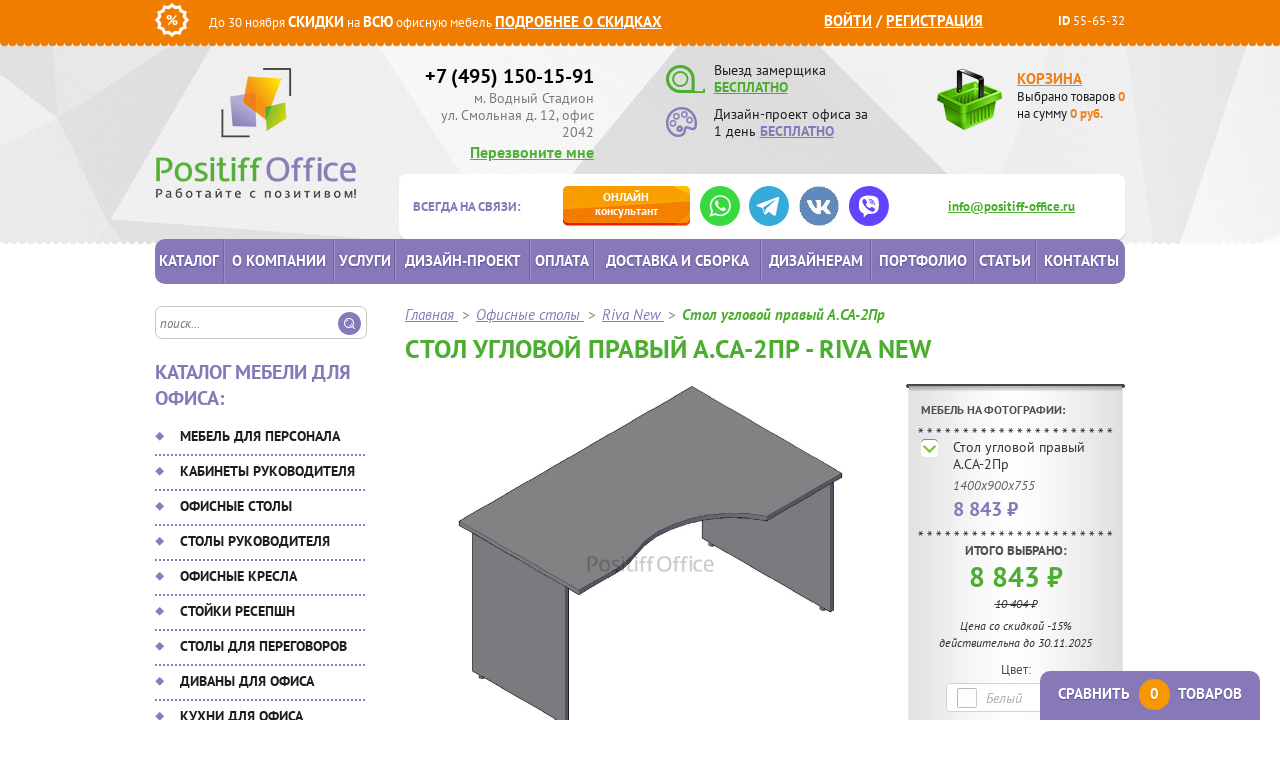

--- FILE ---
content_type: text/html; charset=UTF-8
request_url: https://www.positiff-office.ru/products/stol-uglovoy-a-sa-2pr-n/
body_size: 24694
content:
<!DOCTYPE html>
<html xmlns="http://www.w3.org/1999/xhtml" xml:lang="ru" lang="ru">
<head>
    <meta name="viewport" content="width=device-width, initial-scale=1.0">
<meta http-equiv="X-UA-Compatible" content="IE=edge"/>
<meta name="format-detection" content="telephone=no">
<link rel="apple-touch-icon" sizes="57x57" href="/img/favicon/apple-icon-57x57.png">
<link rel="apple-touch-icon" sizes="60x60" href="/img/favicon/apple-icon-60x60.png">
<link rel="apple-touch-icon" sizes="72x72" href="/img/favicon/apple-icon-72x72.png">
<link rel="apple-touch-icon" sizes="76x76" href="/img/favicon/apple-icon-76x76.png">
<link rel="apple-touch-icon" sizes="114x114" href="/img/favicon/apple-icon-114x114.png">
<link rel="apple-touch-icon" sizes="120x120" href="/img/favicon/apple-icon-120x120.png">
<link rel="apple-touch-icon" sizes="144x144" href="/img/favicon/apple-icon-144x144.png">
<link rel="apple-touch-icon" sizes="152x152" href="/img/favicon/apple-icon-152x152.png">
<link rel="apple-touch-icon" sizes="180x180" href="/img/favicon/apple-icon-180x180.png">
<link rel="icon" type="image/png" sizes="192x192" href="/img/favicon/android-icon-192x192.png">
<link rel="icon" type="image/png" sizes="32x32" href="/img/favicon/favicon-32x32.png">
<link rel="icon" type="image/png" sizes="96x96" href="/img/favicon/favicon-96x96.png">
<link rel="icon" type="image/png" sizes="16x16" href="/img/favicon/favicon-16x16.png">
<link rel="manifest" href="/img/favicon/manifest.json">
<meta name="msapplication-TileColor" content="#ffffff">
<meta name="msapplication-TileImage" content="/img/favicon/ms-icon-144x144.png">
<meta name="theme-color" content="#ffffff">
<meta http-equiv="Content-Type" content="text/html; charset=UTF-8" />
<meta name="description" content="Интернет-магазин «Позитив-Офис» предлагает широкий ассортимент офисной мебели по доступной цене.  Стол угловой правый А.СА-2Пр коллекции Riva New. Наш телефон в Москве: +7 (495) 150-15-91">
<link href="/bitrix/js/ui/design-tokens/dist/ui.design-tokens.min.css?174359377023463" type="text/css"  rel="stylesheet" />
<link href="/bitrix/js/ui/fonts/opensans/ui.font.opensans.min.css?16660166162320" type="text/css"  rel="stylesheet" />
<link href="/bitrix/js/main/popup/dist/main.popup.bundle.min.css?175128677628056" type="text/css"  rel="stylesheet" />
<link href="/bitrix/cache/css/s1/main/page_398ddb5e32e54b4d3b32af08e61de4c1/page_398ddb5e32e54b4d3b32af08e61de4c1_v1.css?17637275411010" type="text/css"  rel="stylesheet" />
<link href="/bitrix/cache/css/s1/main/template_1c542d5f455c2ca561d1627624f5ac6c/template_1c542d5f455c2ca561d1627624f5ac6c_v1.css?1763727541172587" type="text/css"  data-template-style="true" rel="stylesheet" />
<script>if(!window.BX)window.BX={};if(!window.BX.message)window.BX.message=function(mess){if(typeof mess==='object'){for(let i in mess) {BX.message[i]=mess[i];} return true;}};</script>
<script>(window.BX||top.BX).message({"JS_CORE_LOADING":"Загрузка...","JS_CORE_NO_DATA":"- Нет данных -","JS_CORE_WINDOW_CLOSE":"Закрыть","JS_CORE_WINDOW_EXPAND":"Развернуть","JS_CORE_WINDOW_NARROW":"Свернуть в окно","JS_CORE_WINDOW_SAVE":"Сохранить","JS_CORE_WINDOW_CANCEL":"Отменить","JS_CORE_WINDOW_CONTINUE":"Продолжить","JS_CORE_H":"ч","JS_CORE_M":"м","JS_CORE_S":"с","JSADM_AI_HIDE_EXTRA":"Скрыть лишние","JSADM_AI_ALL_NOTIF":"Показать все","JSADM_AUTH_REQ":"Требуется авторизация!","JS_CORE_WINDOW_AUTH":"Войти","JS_CORE_IMAGE_FULL":"Полный размер"});</script>

<script src="/bitrix/js/main/core/core.min.js?1751286822230432"></script>

<script>BX.Runtime.registerExtension({"name":"main.core","namespace":"BX","loaded":true});</script>
<script>BX.setJSList(["\/bitrix\/js\/main\/core\/core_ajax.js","\/bitrix\/js\/main\/core\/core_promise.js","\/bitrix\/js\/main\/polyfill\/promise\/js\/promise.js","\/bitrix\/js\/main\/loadext\/loadext.js","\/bitrix\/js\/main\/loadext\/extension.js","\/bitrix\/js\/main\/polyfill\/promise\/js\/promise.js","\/bitrix\/js\/main\/polyfill\/find\/js\/find.js","\/bitrix\/js\/main\/polyfill\/includes\/js\/includes.js","\/bitrix\/js\/main\/polyfill\/matches\/js\/matches.js","\/bitrix\/js\/ui\/polyfill\/closest\/js\/closest.js","\/bitrix\/js\/main\/polyfill\/fill\/main.polyfill.fill.js","\/bitrix\/js\/main\/polyfill\/find\/js\/find.js","\/bitrix\/js\/main\/polyfill\/matches\/js\/matches.js","\/bitrix\/js\/main\/polyfill\/core\/dist\/polyfill.bundle.js","\/bitrix\/js\/main\/core\/core.js","\/bitrix\/js\/main\/polyfill\/intersectionobserver\/js\/intersectionobserver.js","\/bitrix\/js\/main\/lazyload\/dist\/lazyload.bundle.js","\/bitrix\/js\/main\/polyfill\/core\/dist\/polyfill.bundle.js","\/bitrix\/js\/main\/parambag\/dist\/parambag.bundle.js"]);
</script>
<script>BX.Runtime.registerExtension({"name":"ls","namespace":"window","loaded":true});</script>
<script>BX.Runtime.registerExtension({"name":"ui.design-tokens","namespace":"window","loaded":true});</script>
<script>BX.Runtime.registerExtension({"name":"ui.fonts.opensans","namespace":"window","loaded":true});</script>
<script>BX.Runtime.registerExtension({"name":"main.popup","namespace":"BX.Main","loaded":true});</script>
<script>BX.Runtime.registerExtension({"name":"popup","namespace":"window","loaded":true});</script>
<script>(window.BX||top.BX).message({"LANGUAGE_ID":"ru","FORMAT_DATE":"DD.MM.YYYY","FORMAT_DATETIME":"DD.MM.YYYY HH:MI:SS","COOKIE_PREFIX":"BITRIX_SM","SERVER_TZ_OFFSET":"10800","UTF_MODE":"Y","SITE_ID":"s1","SITE_DIR":"\/","USER_ID":"","SERVER_TIME":1764090441,"USER_TZ_OFFSET":0,"USER_TZ_AUTO":"Y","bitrix_sessid":"b8074d5ad046fa5fa193eead4097df21"});</script>


<script src="/bitrix/js/main/core/core_ls.min.js?17435938172683"></script>
<script src="/bitrix/js/main/popup/dist/main.popup.bundle.min.js?175128682166962"></script>
<script>BX.setJSList(["\/local\/templates\/main\/components\/bitrix\/catalog\/products\/bitrix\/catalog.element\/table\/script.js","\/local\/components\/custom\/photolive.detail\/templates\/.default\/script.js","\/build\/js\/script.min.js"]);</script>
<script>BX.setCSSList(["\/local\/templates\/main\/components\/bitrix\/catalog\/products\/style.css","\/build\/css\/style.min.css","\/local\/templates\/main\/components\/bitrix\/system.auth.form\/eshop_adapt\/style.css","\/local\/templates\/main\/components\/bitrix\/catalog.compare.list\/.default\/style.css","\/bitrix\/components\/bitrix\/system.show_message\/templates\/.default\/style.css"]);</script>
<link rel="canonical" href="https://www.positiff-office.ru/products/stol-uglovoy-a-sa-2pr-n/">



<script  src="/bitrix/cache/js/s1/main/template_ae603720f54c4dcf05b6ea9cfb3b37ec/template_ae603720f54c4dcf05b6ea9cfb3b37ec_v1.js?1763727541201220"></script>
<script  src="/bitrix/cache/js/s1/main/page_0cf20d60c75ba4822978804e7d1ceba9/page_0cf20d60c75ba4822978804e7d1ceba9_v1.js?17637275415299"></script>

<title>Стол угловой правый А.СА-2Пр - коллекция Riva New от компании Positiff-Office</title>

<!-- Google Analytics -->
<script>
    (function(i, s, o, g, r, a, m) {
        i['GoogleAnalyticsObject'] = r;
        i[r] = i[r] || function() {
            (i[r].q = i[r].q || []).push(arguments)
        }, i[r].l = 1 * new Date();
        a = s.createElement(o),
            m = s.getElementsByTagName(o)[0];
        a.async = 1;
        a.src   = g;
        m.parentNode.insertBefore(a, m)
    })(window, document, 'script', '//www.google-analytics.com/analytics.js', 'ga');

    ga('create', 'UA-69840241-1', 'auto');
    ga(function(tracker) {
        ga('set', 'dimension1', tracker.get('clientId'));
    });
    ga('send', 'pageview');


    (function(d, w, c) {
        (w[c] = w[c] || []).push(function() {
            try {
                w.yaCounter33070603 = new Ya.Metrika({
                    id:                  33070603,
                    webvisor:            true,
                    clickmap:            true,
                    accurateTrackBounce: true
                });
            } catch (e) {
            }
        });

        var n   = d.getElementsByTagName('script')[0],
            s   = d.createElement('script'),
            f   = function() {
                n.parentNode.insertBefore(s, n);
            };
        s.type  = 'text/javascript';
        s.async = true;
        s.src   = (d.location.protocol == 'https:' ? 'https:' : 'http:') + '//mc.yandex.ru/metrika/watch.js';

        if (w.opera == '[object Opera]') {
            d.addEventListener('DOMContentLoaded', f, false);
        } else {
            f();
        }
    })(document, window, 'yandex_metrika_callbacks');
</script>
<!-- /Yandex.Metrika counter --></head>

<body >
    <div id="panel"></div>
    
    <div id="orange_line">
        <div class="cont">
            <div class="left">
                <div><img src="/img/percent.png" alt="" title=""/></div>
                <div class="c_sale">
                    До 30 ноября <span class="bold f15">СКИДКИ</span> на <span class="bold f15">ВСЮ</span>
                    офисную мебель <a href="/discounts/" class="bold upper f15">Подробнее о скидках</a>
                </div>
            </div>
            <div class="right">
                
<div class="orange_auth">
	<span id="login-line">
                    <a class="fancy" href="/auth/?backurl=%2Fproducts%2Fstol-uglovoy-a-sa-2pr-n%2F">Войти</a> /

						    <a class="" href="/auth/?register=yes&amp;backurl=%2Fproducts%2Fstol-uglovoy-a-sa-2pr-n%2Findex.php">
                    Регистрация                </a>
			
            <script>
            BX.localStorage.remove('eshop_user_name');
        </script>

    	</span>
</div>
                <span><span class="bold">ID</span> 55-65-32</span>
            </div>
            <div class="clear"></div>
        </div>
    </div>
    <div id="header" class="header">
        <div class="cont">
            <a id="logo" class="header__logo" href="/">
                <img src="/img/h_logo.png" title="Positiff Office" alt="Positiff Office">
            </a>

            <div class="right wrap_right">
                <div class="h_top">
                    <div class="left">
                        <a href="tel:+74951501591" class="h_phone">
                            +7 (495) 150-15-91
                        </a>
                        <div class="timetable">м. Водный Стадион<br>
                            ул. Смольная д. 12, офис 2042
                        </div>
                        <a class="fancy h_callback bold" href="#f_callback">Перезвоните мне</a>
                    </div>
                    <div class="middle">
                        <div class="ico1">
                            <a href="#f_measurement" class="fancy ico_link">
                                <img src="/img/h_measure.png" title="" alt=""/>
                            </a>
                            Выезд замерщика<br/>
                            <a href="#f_measurement" class="fancy upper underline bold green">БЕСПЛАТНО</a>
                        </div>
                        <div class="ico2">
                            <a href="#f_design" class="fancy ico_link">
                                <img src="/img/h_disign.png" title="" alt=""/>
                            </a>
                            Дизайн-проект офиса
                            за 1 день <a href="#f_design" class="fancy upper underline bold violet">БЕСПЛАТНО</a>
                        </div>
                    </div>
                    <div class="right">
                        
<a href="/personal/cart/" id="wrap_basket">
    <span href="/personal/cart/" class="bold orange upper f15">Корзина</span>
    <div id="small_basket">    	
        <span class="label_basket" href="/personal/cart">
        	Выбрано товаров <span class="small_basket_count orange bold">0</span><br/>
        	на сумму <span class="small_basket_price orange bold">0</span> <span class="orange bold">руб.</span>
        </span>
    </div>
</a>                    </div>
                </div>
            </div>
            
<div class="right wrap_consult">
    <div class="bold violet upper">Всегда на связи:</div>

    <ul class="consult_btn">
        <li>
            <a href="/"
               onclick="jivo_api.open(); yaCounter33070603.reachGoal('online_consultant'); return true;"
               class="consult_orange consult_btn__btn"
            >
                <span class="upper">Онлайн</span> консультант
            </a>
        </li>
        <li>
            <a href="https://wa.me/79163168604" 
               onclick="ga('send', 'event', 'whatsapp', 'whatsapp'); yaCounter33070603.reachGoal('whatsapp'); return true;" 
               class="consult_btn__link" target="_blank" rel="nofollow">
                <img src="/img/socials/whatsapp.svg" alt="WhatsApp">
            </a>
        </li>
        <li>
            <a href="https://t.me/PositiffOffice"
               onclick="ga('send', 'event', 'telegram', 'telegram'); yaCounter33070603.reachGoal('telegram'); return true;"
               class="consult_btn__link" target="_blank" rel="nofollow">
                <img src="/img/socials/telegram.svg" alt="Telegram">
            </a>
        </li>
        <li>
            <a href="https://vk.com/public214608977"
             onclick="ga('send', 'event', 'vkontakte', 'vkontakte'); yaCounter33070603.reachGoal('vkontakte'); return true;"
               class="consult_btn__link" target="_blank" rel="nofollow">
                <img src="/img/socials/vk-icon.webp" alt="VK">
            </a>
        </li>
        <li>
            <a href="viber://chat?number=79197760052"
               onclick="ga('send', 'event', 'viber', 'viber'); yaCounter33070603.reachGoal('viber'); return true;"
               class="consult_btn__link" target="_blank" rel="nofollow">
                <img src="/img/socials/viber.svg" alt="Viber">
            </a>
        </li>
    </ul>

    <div class="h_mail"><a href="mailto:info@positiff-office.ru"
                           onclick="ga('send', 'event', 'email', 'email_click'); yaCounter33070603.reachGoal('email_click'); return true;"
                           class="green bold">info@positiff-office.ru</a></div>
</div>            <div class="clear"></div>
        </div>
    </div>
    <div class="clear"></div>
<!--end header--> 
    
<div class="top-menu__wrapper">
    <div class="cont">
        <div class="top-menu">
            <a href="/" class="logo">
                <img src="/img/fixed-logo.png" alt="" loading="lazy">
            </a>
            <div class="top-menu__phone">
                <a href="tel:+74951501591" class="h_phone">+7 (495) 150-15-91</a>
                <a class="fancy h_callback bold" href="#f_callback">Перезвоните мне</a>
            </div>
            <ul class="consult_btn">
                <li>
                    <a href="/"
                       onclick="jivo_api.open(); yaCounter33070603.reachGoal('online_consultant'); return true;"
                       class="consult_orange consult_btn__btn">
                        <span class="upper">Онлайн</span> консультант
                    </a>
                </li>
                <li>
                    <a href="https://wa.me/79163168604"
                       onclick="ga('send', 'event', 'whatsapp', 'whatsapp'); yaCounter33070603.reachGoal('whatsapp'); return true;"
                       class="consult_btn__link" target="_blank" rel="nofollow">
                        <img src="/img/socials/whatsapp.svg" alt="WhatsApp">
                    </a>
                </li>
            </ul>
            <div class="right">
                
<a href="/personal/cart/" id="wrap_basket">
    <span href="/personal/cart/" class="bold orange upper f15">Корзина</span>
    <div id="small_basket">    	
        <span class="label_basket" href="/personal/cart">
        	Выбрано товаров <span class="small_basket_count orange bold">0</span><br/>
        	на сумму <span class="small_basket_price orange bold">0</span> <span class="orange bold">руб.</span>
        </span>
    </div>
</a>            </div>
            <div id="title-search">
                <form action="/search/"
                      onsubmit="ga('send', 'event', 'search', 'search'); yaCounter33070603.reachGoal('search'); return true;"
                      id="left_search">
                    <input id="title-search-input" class="search_field" name="q" value="" size="40" maxlength="50"
                           autocomplete="off" placeholder="поиск..." type="text">
                    <input name="s" class="search_submit" value="" type="submit">
                </form>
            </div>
        </div>
    </div>
    <div id="wrap_gor_menu">
        <div class="cont">
                <div id="gor_menu">
        <ul>
                                                                                                                                                            <li class="main-catalog"><a href="/catalog/"
                                               class="root-item">Каталог</a>
                                        </li>
                                                                                                                                                                                                                                                                                            <li><a href="/about/"
                                               class="root-item">О компании</a>
                                        </li>
                                                                                                                                                                                                                                                                                            <li><a href="/services/"
                                               class="root-item">Услуги</a>
                                        </li>
                                                                                                                                                                                                                                                                                            <li><a href="/dizayn-proekt-ofisa/"
                                               class="root-item">Дизайн-проект</a>
                                        </li>
                                                                                                                                                                                                                                                                                            <li><a href="/payment/"
                                               class="root-item">Оплата</a>
                                        </li>
                                                                                                                                                                                                                                                                                            <li><a href="/delivery/"
                                               class="root-item">Доставка и сборка</a>
                                        </li>
                                                                                                                                                                                                                                                                                            <li><a href="/designers/"
                                               class="root-item">Дизайнерам</a>
                                        </li>
                                                                                                                                                                                                                                                                                            <li><a href="/portfolio/"
                                               class="root-item">Портфолио</a>
                                        </li>
                                                                                                                                                                                                                                                                                            <li><a href="/articles/"
                                               class="root-item">Статьи</a>
                                        </li>
                                                                                                                                                                                                                                                                                            <li><a href="/contacts/"
                                               class="root-item">Контакты</a>
                                        </li>
                                                                                                                                                                                                            </ul>
    </div>
        </div>
    </div>
    <div class="clear"></div>
</div>
    <div id="layout">
        <div class="cont">
            
<div id="left_bar">

    <div id="title-search">
        <form action="/search/"
              onsubmit="ga('send', 'event', 'search', 'search'); yaCounter33070603.reachGoal('search'); return true;"
              id="left_search">
            <input id="title-search-input" class="search_field" name="q" value="" size="40" maxlength="50"
                   autocomplete="off" placeholder="поиск..." type="text">
            <input name="s" class="search_submit" value="" type="submit">
        </form>
    </div>


    <div class="h3 violet left-menu__title">Каталог мебели для офиса:</div>

        <div id="left_menu">
        <ul>
                                                                                                <li class="_catalog_mebel-dlya-personala_  ">
                <a href="/catalog/mebel-dlya-personala/"
                   class="root-item">Мебель для персонала</a>
                <ul class="root-item">
                                                                                                                                                                                                                                                                                <li class=""><a
                                                    href="/catalog/mebel-dlya-personala/ekonom/" >Эконом</a>
                                        </li>
                                                                                                                                                                                                                                                                                                                                <li class=""><a
                                                    href="/catalog/mebel-dlya-personala/biznes/" >Бизнес</a>
                                        </li>
                                                                                                                                                                                                                                                                                                                                <li class=""><a
                                                    href="/catalog/mebel-dlya-personala/premium/" >Премиум</a>
                                        </li>
                                                                                                                                                                                                                                                                                                                                <li class=""><a
                                                    href="/catalog/mebel-dlya-personala/na-metallokarkase/" >На металлокаркасе</a>
                                        </li>
                                                                                                                                                                                                                                                                                                                                <li class=""><a
                                                    href="/catalog/mebel-dlya-personala/bench-sistema/" >Бенч система</a>
                                        </li>
                                                                                                                                                                                                                                                                                                                                <li class=""><a
                                                    href="/catalog/mebel-dlya-personala/loft/" >Лофт</a>
                                        </li>
                                                                                                                                                                                                                                                                                                                                <li class=""><a
                                                    href="/catalog/mebel-dlya-personala/dlya-koll-tsentra/" >Для колл центра</a>
                                        </li>
                                                                                                                                                                                                                        </ul></li>                                                <li class="_catalog_kabinety-dlya-rukovoditelya_  ">
                <a href="/catalog/kabinety-dlya-rukovoditelya/"
                   class="root-item">Кабинеты руководителя</a>
                <ul class="root-item">
                                                                                                                                                                                                                                                                                <li class=""><a
                                                    href="/catalog/kabinety-dlya-rukovoditelya/ekonom/" >Эконом</a>
                                        </li>
                                                                                                                                                                                                                                                                                                                                <li class=""><a
                                                    href="/catalog/kabinety-dlya-rukovoditelya/biznes/" >Бизнес</a>
                                        </li>
                                                                                                                                                                                                                                                                                                                                <li class=""><a
                                                    href="/catalog/kabinety-dlya-rukovoditelya/premium/" >Премиум</a>
                                        </li>
                                                                                                                                                                                                                                                                                                                                <li class=""><a
                                                    href="/catalog/kabinety-dlya-rukovoditelya/klassicheskie/" >Классические</a>
                                        </li>
                                                                                                                                                                                                                                                                                                                                <li class=""><a
                                                    href="/catalog/kabinety-dlya-rukovoditelya/sovremennye/" >Современные</a>
                                        </li>
                                                                                                                                                                                                                                                                                                                                <li class=""><a
                                                    href="/catalog/kabinety-dlya-rukovoditelya/italyanskie/" >Итальянские</a>
                                        </li>
                                                                                                                                                                                                                        </ul></li>                                                <li class="_catalog_ofisnye-stoly_  ">
                <a href="/catalog/ofisnye-stoly/"
                   class="root-item">Офисные столы</a>
                <ul class="root-item">
                                                                                                                                                                                                                                                                                <li class=""><a
                                                    href="/catalog/ofisnye-stoly/regulirovka-po-vysote/" >Регулировка по высоте</a>
                                        </li>
                                                                                                                                                                                                                                                                                                                                <li class=""><a
                                                    href="/catalog/ofisnye-stoly/opory-ldsp/" >Опоры ЛДСП</a>
                                        </li>
                                                                                                                                                                                                                                                                                                                                <li class=""><a
                                                    href="/catalog/ofisnye-stoly/na-metallokarkase/" >На металлокаркасе</a>
                                        </li>
                                                                                                                                                                                                                                                                                                                                <li class=""><a
                                                    href="/catalog/ofisnye-stoly/bench-sistema/" >Бенч система</a>
                                        </li>
                                                                                                                                                                                                                                                                                                                                <li class=""><a
                                                    href="/catalog/ofisnye-stoly/ekonom/" >Эконом</a>
                                        </li>
                                                                                                                                                                                                                                                                                                                                <li class=""><a
                                                    href="/catalog/ofisnye-stoly/biznes/" >Бизнес</a>
                                        </li>
                                                                                                                                                                                                                                                                                                                                <li class=""><a
                                                    href="/catalog/ofisnye-stoly/premium/" >Премиум</a>
                                        </li>
                                                                                                                                                                                                                        </ul></li>                                                <li class="_catalog_stoly-rukovoditelya_  ">
                <a href="/catalog/stoly-rukovoditelya/"
                   class="root-item">Столы руководителя</a>
                <ul class="root-item">
                                                                                                                                                                                                                                                                                <li class=""><a
                                                    href="/catalog/stoly-rukovoditelya/ekonom/" >Эконом</a>
                                        </li>
                                                                                                                                                                                                                                                                                                                                <li class=""><a
                                                    href="/catalog/stoly-rukovoditelya/biznes/" >Бизнес</a>
                                        </li>
                                                                                                                                                                                                                                                                                                                                <li class=""><a
                                                    href="/catalog/stoly-rukovoditelya/premium/" >Премиум</a>
                                        </li>
                                                                                                                                                                                                                                                                                                                                <li class=""><a
                                                    href="/catalog/stoly-rukovoditelya/klassicheskie/" >Классические</a>
                                        </li>
                                                                                                                                                                                                                                                                                                                                <li class=""><a
                                                    href="/catalog/stoly-rukovoditelya/sovremennye/" >Современные</a>
                                        </li>
                                                                                                                                                                                                                                                                                                                                <li class=""><a
                                                    href="/catalog/stoly-rukovoditelya/orekh/" >Орех</a>
                                        </li>
                                                                                                                                                                                                                                                                                                                                <li class=""><a
                                                    href="/catalog/stoly-rukovoditelya/serye/" >Серые</a>
                                        </li>
                                                                                                                                                                                                                                                                                                                                <li class=""><a
                                                    href="/catalog/stoly-rukovoditelya/italyanskie/" >Италия</a>
                                        </li>
                                                                                                                                                                                                                        </ul></li>                                                <li class="_catalog_ofisnye-kresla_  ">
                <a href="/catalog/ofisnye-kresla/"
                   class="root-item">Офисные кресла</a>
                <ul class="root-item">
                                                                                                                                                                                                                                                                                <li class=""><a
                                                    href="/catalog/ofisnye-kresla/dlya-rukovoditelya/" >Для руководителя</a>
                                        </li>
                                                                                                                                                                                                                                                                                                                                <li class=""><a
                                                    href="/catalog/ofisnye-kresla/dlya-sotrudnikov/" >Для сотрудников</a>
                                        </li>
                                                                                                                                                                                                                                                                                                                                <li class=""><a
                                                    href="/catalog/ofisnye-kresla/konferents-kresla/" >Конференц-кресла</a>
                                        </li>
                                                                                                                                                                                                                                                                                                                                <li class=""><a
                                                    href="/catalog/ofisnye-kresla/dlya-posetiteley/" >Для посетителей</a>
                                        </li>
                                                                                                                                                                                                                                                                                                                                <li class=""><a
                                                    href="/catalog/ofisnye-kresla/dizaynerskie-kresla/" >Дизайнерские кресла</a>
                                        </li>
                                                                                                                                                                                                                                                                                                                                <li class=""><a
                                                    href="/catalog/ofisnye-kresla/premium/" >Премиум</a>
                                        </li>
                                                                                                                                                                                                                        </ul></li>                                                <li class="_catalog_stoyki-resepshen_  ">
                <a href="/catalog/stoyki-resepshen/"
                   class="root-item">Стойки ресепшн</a>
                <ul class="root-item">
                                                                                                                                                                                                                                                                                <li class=""><a
                                                    href="/catalog/stoyki-resepshen/ekonom/" >Эконом</a>
                                        </li>
                                                                                                                                                                                                                                                                                                                                <li class=""><a
                                                    href="/catalog/stoyki-resepshen/biznes/" >Бизнес</a>
                                        </li>
                                                                                                                                                                                                                                                                                                                                <li class=""><a
                                                    href="/catalog/stoyki-resepshen/premium-reception/" >Премиум</a>
                                        </li>
                                                                                                                                                                                                                                                                                                                                <li class=""><a
                                                    href="/catalog/stoyki-resepshen/uglovye/" >Угловые</a>
                                        </li>
                                                                                                                                                                                                                                                                                                                                <li class=""><a
                                                    href="/catalog/stoyki-resepshen/pryamye/" >Прямые</a>
                                        </li>
                                                                                                                                                                                                                                                                                                                                <li class=""><a
                                                    href="/catalog/stoyki-resepshen/p-obraznye/" >П-Образные</a>
                                        </li>
                                                                                                                                                                                                                        </ul></li>                                                <li class="_catalog_stoly-dlya-peregovorov_  ">
                <a href="/catalog/stoly-dlya-peregovorov/"
                   class="root-item">Столы для переговоров</a>
                <ul class="root-item">
                                                                                                                                                                                                                                                                                <li class=""><a
                                                    href="/catalog/stoly-dlya-peregovorov/pryamougolnye/" >Прямоугольные</a>
                                        </li>
                                                                                                                                                                                                                                                                                                                                <li class=""><a
                                                    href="/catalog/stoly-dlya-peregovorov/kruglye/" >Круглые</a>
                                        </li>
                                                                                                                                                                                                                                                                                                                                <li class=""><a
                                                    href="/catalog/stoly-dlya-peregovorov/ovalnye/" >Овальные</a>
                                        </li>
                                                                                                                                                                                                                                                                                                                                <li class=""><a
                                                    href="/catalog/stoly-dlya-peregovorov/sostavnye/" >Составные</a>
                                        </li>
                                                                                                                                                                                                                                                                                                                                <li class=""><a
                                                    href="/catalog/stoly-dlya-peregovorov/kvadratnye/" >Квадратные</a>
                                        </li>
                                                                                                                                                                                                                                                                                                                                <li class=""><a
                                                    href="/catalog/stoly-dlya-peregovorov/skladnye/" >Складные</a>
                                        </li>
                                                                                                                                                                                                                                                                                                                                <li class=""><a
                                                    href="/catalog/stoly-dlya-peregovorov/ekonom/" >Эконом</a>
                                        </li>
                                                                                                                                                                                                                        </ul></li>                                                <li class="_catalog_divany-dlya-ofisa_  ">
                <a href="/catalog/divany-dlya-ofisa/"
                   class="root-item">Диваны для офиса</a>
                <ul class="root-item">
                                                                                                                                                                                                                                                                                <li class=""><a
                                                    href="/catalog/divany-dlya-ofisa/ekonom/" >Эконом</a>
                                        </li>
                                                                                                                                                                                                                                                                                                                                <li class=""><a
                                                    href="/catalog/divany-dlya-ofisa/biznes/" >Бизнес</a>
                                        </li>
                                                                                                                                                                                                                                                                                                                                <li class=""><a
                                                    href="/catalog/divany-dlya-ofisa/premium/" >Премиум</a>
                                        </li>
                                                                                                                                                                                                                        </ul></li>                                                                                                                                    <li class=""><a href="/catalog/ofisnye-kukhni/"
                                                                     class="root-item">Кухни для офиса</a>
                                        </li>
                                                                                                                                                                                                                                                                                                                                <li class=""><a href="/catalog/mobilnye-peregorodki/"
                                                                     class="root-item">Мобильные перегородки</a>
                                        </li>
                                                                                                                                                                                                                                            <li class="_catalog_ofisnye-tumby_  ">
                <a href="/catalog/ofisnye-tumby/"
                   class="root-item">Тумбы офисные</a>
                <ul class="root-item">
                                                                                                                                                                                                                                                                                <li class=""><a
                                                    href="/catalog/ofisnye-tumby/ekonom/" >Эконом</a>
                                        </li>
                                                                                                                                                                                                                                                                                                                                <li class=""><a
                                                    href="/catalog/ofisnye-tumby/biznes/" >Бизнес</a>
                                        </li>
                                                                                                                                                                                                                                                                                                                                <li class=""><a
                                                    href="/catalog/ofisnye-tumby/premium/" >Премиум</a>
                                        </li>
                                                                                                                                                                                                                        </ul></li>                                                <li class="_catalog_ofisnye-shkafy_  ">
                <a href="/catalog/ofisnye-shkafy/"
                   class="root-item">Шкафы офисные</a>
                <ul class="root-item">
                                                                                                                                                                                                                                                                                <li class=""><a
                                                    href="/catalog/ofisnye-shkafy/ekonom/" >Эконом</a>
                                        </li>
                                                                                                                                                                                                                                                                                                                                <li class=""><a
                                                    href="/catalog/ofisnye-shkafy/biznes/" >Бизнес</a>
                                        </li>
                                                                                                                                                                                                                                                                                                                                <li class=""><a
                                                    href="/catalog/ofisnye-shkafy/premium/" >Премиум</a>
                                        </li>
                                                                                                                                                                                                                        </ul></li>                                                <li class="_catalog_veshalki_  ">
                <a href="/catalog/veshalki/"
                   class="root-item">Вешалки</a>
                <ul class="root-item">
                                                                                                                                                                                                                                                                                <li class=""><a
                                                    href="/catalog/veshalki/napolnye-metallicheskie/" >Напольные металлические</a>
                                        </li>
                                                                                                                                                                                                                                                                                                                                <li class=""><a
                                                    href="/catalog/veshalki/napolnye-derevyannye/" >Напольные деревянные</a>
                                        </li>
                                                                                                                                                                                                                                                                                                                                <li class=""><a
                                                    href="/catalog/veshalki/kostyumnye/" >Костюмные</a>
                                        </li>
                                                                                                                                                                                                                                                                                                                                <li class=""><a
                                                    href="/catalog/veshalki/mnogosektsionnye/" >Многосекционные</a>
                                        </li>
                                                                                                                                                                                                                                                                                                                                <li class=""><a
                                                    href="/catalog/veshalki/nastennye-veshalki/" >Настенные вешалки</a>
                                        </li>
                                                                                                                                                                                                                        </ul></li>                                                <li class="_catalog_seyfy_  ">
                <a href="/catalog/seyfy/"
                   class="root-item">Сейфы</a>
                <ul class="root-item">
                                                                                                                                                                                                                                                                                <li class=""><a
                                                    href="/catalog/seyfy/mebelnye/" >Мебельные</a>
                                        </li>
                                                                                                                                                                                                                                                                                                                                <li class=""><a
                                                    href="/catalog/seyfy/ofisnye/" >Офисные</a>
                                        </li>
                                                                                                                                                                                                                                                                                                                                <li class=""><a
                                                    href="/catalog/seyfy/vzlomostoyskie-i-klassa/" >Взломостойские I класса</a>
                                        </li>
                                                                                                                                                                                                                                                                                                                                <li class=""><a
                                                    href="/catalog/seyfy/ognestoyskie/" >Огнестойские</a>
                                        </li>
                                                                                                                                                                                                                                                                                                                                <li class=""><a
                                                    href="/catalog/seyfy/ognevzlomostoykie/" >Огневзломостойкие</a>
                                        </li>
                                                                                                                                                                                                                                                                                                                                <li class=""><a
                                                    href="/catalog/seyfy/vstraivaemye/" >Встраиваемые</a>
                                        </li>
                                                                                                                                                                                                                        </ul></li>                                                <li class="_catalog_metallicheskaya-mebel_  ">
                <a href="/catalog/metallicheskaya-mebel/"
                   class="root-item">Металлическая мебель</a>
                <ul class="root-item">
                                                                                                                                                                                                                                                                                <li class=""><a
                                                    href="/catalog/metallicheskaya-mebel/kartoteki/" >Картотеки</a>
                                        </li>
                                                                                                                                                                                                                                                                                                                                <li class=""><a
                                                    href="/catalog/metallicheskaya-mebel/shkafy-dlya-ofisa/" >Шкафы для офиса</a>
                                        </li>
                                                                                                                                                                                                                                                                                                                                <li class=""><a
                                                    href="/catalog/metallicheskaya-mebel/bukhgalterskie-shkafy/" >Бухгалтерские шкафы</a>
                                        </li>
                                                                                                                                                                                                                                                                                                                                <li class=""><a
                                                    href="/catalog/metallicheskaya-mebel/tumby-mobilnye/" >Тумбы мобильные</a>
                                        </li>
                                                                                                                                                                                                                                                                                                                                <li class=""><a
                                                    href="/catalog/metallicheskaya-mebel/shkafy-dlya-odezhdy/" >Шкафы для одежды</a>
                                        </li>
                                                                                                                                                                                                                                                                                                                                <li class=""><a
                                                    href="/catalog/metallicheskaya-mebel/metallicheskie-stellazhi/" >Металлические стеллажи</a>
                                        </li>
                                                                                                                                                                                                                        </ul></li>                                                <li class="_catalog_zhurnalnye-stoliki_  ">
                <a href="/catalog/zhurnalnye-stoliki/"
                   class="root-item">Журнальные столики</a>
                <ul class="root-item">
                                                                                                                                                                                                                                                                                <li class=""><a
                                                    href="/catalog/zhurnalnye-stoliki/kruglye/" >Круглые</a>
                                        </li>
                                                                                                                                                                                                                                                                                                                                <li class=""><a
                                                    href="/catalog/zhurnalnye-stoliki/ovalnye/" >Овальные</a>
                                        </li>
                                                                                                                                                                                                                                                                                                                                <li class=""><a
                                                    href="/catalog/zhurnalnye-stoliki/kvadratnye/" >Квадратные</a>
                                        </li>
                                                                                                                                                                                                                                                                                                                                <li class=""><a
                                                    href="/catalog/zhurnalnye-stoliki/pryamougolnye/" >Прямоугольные</a>
                                        </li>
                                                                                                                                                                                                                                                                                                                                <li class=""><a
                                                    href="/catalog/zhurnalnye-stoliki/sostavnye/" >Составные</a>
                                        </li>
                                                                                                                                                                                                                                                                                                                                <li class=""><a
                                                    href="/catalog/zhurnalnye-stoliki/novinki/" >Новинки</a>
                                        </li>
                                                                                                                                                                                                                        </ul></li>                                                <li class="_catalog_yarkie-aksessuary_  ">
                <a href="/catalog/yarkie-aksessuary/"
                   class="root-item">Яркие аксессуары</a>
                <ul class="root-item">
                                                                                                                                                                                                                                                                                <li class=""><a
                                                    href="/catalog/yarkie-aksessuary/yarkie-kresla/" >Яркие кресла</a>
                                        </li>
                                                                                                                                                                                                                                                                                                                                <li class=""><a
                                                    href="/catalog/yarkie-aksessuary/nastolnye-ekrany/" >Настольные экраны</a>
                                        </li>
                                                                                                                                                                                                                                                                                                                                <li class=""><a
                                                    href="/catalog/yarkie-aksessuary/nastolnye-lampy/" >Настольные лампы</a>
                                        </li>
                                                                                                                                                                                                                                                                                                                                <li class=""><a
                                                    href="/catalog/yarkie-aksessuary/veshalki-yarkie/" >Вешалки</a>
                                        </li>
                                                                                                                                                                                                                                                                                                                                <li class=""><a
                                                    href="/catalog/yarkie-aksessuary/nastolnye-nabory/" >Настольные наборы</a>
                                        </li>
                                                                                                                                                                                                                                                                                                                                <li class=""><a
                                                    href="/catalog/yarkie-aksessuary/chasy/" >Часы</a>
                                        </li>
                                                                                                                                                                                                                                                    </ul></li>                                                                                                                                    <li class="color_sale"><a href="/sale/"
                                                                     class="root-item">Распродажа</a>
                                        </li>
                                                                                                                                                                                                            </ul>
    </div>

    <div class="h3 orange">Добавь позитива!</div>

    <div class="main_accessory">
    
        
                <div>
            <a class="aks_wrap_img" href="/catalog/yarkie-aksessuary/yarkie-kresla/">
                <img src="/upload/iblock/809/8098ae230324bbe02bb1555d543bd781.jpg" alt="Яркие кресла" title="Яркие кресла">
            </a>

            <div class="center">
                <a href="/catalog/yarkie-aksessuary/yarkie-kresla/"
                   class="green f12 bold upper">Яркие кресла</a>
            </div>

            <span class="clear"></span>
        </div>
    
        
                <div>
            <a class="aks_wrap_img" href="/catalog/yarkie-aksessuary/nastolnye-ekrany/">
                <img src="/upload/iblock/a26/a265b446de0e766854babe7f13c84c72.jpg" alt="Настольные экраны" title="Настольные экраны">
            </a>

            <div class="center">
                <a href="/catalog/yarkie-aksessuary/nastolnye-ekrany/"
                   class="green f12 bold upper">Настольные экраны</a>
            </div>

            <span class="clear"></span>
        </div>
    
        
                <div>
            <a class="aks_wrap_img" href="/catalog/yarkie-aksessuary/nastolnye-lampy/">
                <img src="/upload/iblock/a21/a213f017e1dbf37967300f352be26cec.jpg" alt="Настольные лампы" title="Настольные лампы">
            </a>

            <div class="center">
                <a href="/catalog/yarkie-aksessuary/nastolnye-lampy/"
                   class="green f12 bold upper">Настольные лампы</a>
            </div>

            <span class="clear"></span>
        </div>
    
        
                <div>
            <a class="aks_wrap_img" href="/catalog/yarkie-aksessuary/veshalki-yarkie/">
                <img src="/upload/iblock/ce0/ce04158d68c53e219686d1eb796a1b93.jpg" alt="Вешалки" title="Вешалки">
            </a>

            <div class="center">
                <a href="/catalog/yarkie-aksessuary/veshalki-yarkie/"
                   class="green f12 bold upper">Вешалки</a>
            </div>

            <span class="clear"></span>
        </div>
    
        
                <div>
            <a class="aks_wrap_img" href="/catalog/yarkie-aksessuary/nastolnye-nabory/">
                <img src="/upload/iblock/1ee/1ee20daf9e258b543c910e42cb9643ce.jpg" alt="Настольные наборы" title="Настольные наборы">
            </a>

            <div class="center">
                <a href="/catalog/yarkie-aksessuary/nastolnye-nabory/"
                   class="green f12 bold upper">Настольные наборы</a>
            </div>

            <span class="clear"></span>
        </div>
    
        
                <div>
            <a class="aks_wrap_img" href="/catalog/yarkie-aksessuary/chasy/">
                <img src="/upload/iblock/e05/e050a47021a044879219a22464cf889c.jpg" alt="Часы" title="Часы">
            </a>

            <div class="center">
                <a href="/catalog/yarkie-aksessuary/chasy/"
                   class="green f12 bold upper">Часы</a>
            </div>

            <span class="clear"></span>
        </div>
    </div>

<div class="clear"></div>
    <div class="h3 green">Вопрос-ответ</div>


        <div class="q_left_list">
            <div class="q_user"><span>Подскажите, пожалуйста, какие есть способы оплаты? Можно ли оплатить мебель по факту доставки в офисе?</span></div>
        <div class="q_name_right">Иван Андреев</div>
        <div class="q_answer"><span>Иван, оплатить можно следующими способами: безналичная оплата от организации и от частного лица, наличная оплата в офисе и наличная оплата по факту получения в офисе. Подробнее ознакомиться со способами оплаты можно <a href="/payment/">здесь</a></span></div>
        <div class="q_name_left">Positiff Office</div>
    </div>

    <a href="/questions/" class="upper green f12 bold">все вопросы</a>
    <span class="green">&nbsp&nbsp|&nbsp&nbsp</span>
    <a href="/include/forms/questions.php" class="fancy fancybox.ajax upper green f12 bold">задать вопрос</a>
    <br/><br/>

    <div class="h3 violet">Новости компании</div>
    <div class="news-list">
                    <p class="news-item" id="bx_651765591_15141">
                            <div class="news_list_date">27.11.2023</div>
                                            <a href="/news/vystavka-mebel-2023-novinki-ofisnoy-mebeli/" class="news_list_name">Выставка &quot;Мебель-2023&quot; - новинки офисной мебели</a>
                <br/>
                                                            </p>
                <p class="news-item" id="bx_651765591_12380">
                            <div class="news_list_date">25.11.2021</div>
                                            <a href="/news/novinki-ofisnoy-mebeli-s-vystavki-mebel-2021/" class="news_list_name">Новинки офисной мебели с выставки &quot;Мебель-2021&quot;</a>
                <br/>
                                                            </p>
                <p class="news-item" id="bx_651765591_12276">
                            <div class="news_list_date">21.04.2021</div>
                                            <a href="/news/klassicheskie-kabinety-dlya-rukovoditelya-v-svetlom-tsvete/" class="news_list_name">Классические кабинеты для руководителя в светлом цвете</a>
                <br/>
                                                            </p>
        </div>

    <a href="/news/" class="upper orange f12 bold">Все новости</a><br/><br/>

</div>                    <div id="content" class="content">
                    									




    <div class="c_breadcrumbs">
        <ul itemscope itemtype="http://schema.org/BreadcrumbList">
                                                        <li itemprop="itemListElement" itemscope itemtype="http://schema.org/ListItem">
                    <a href="/" title="Главная" itemprop="item">
                        <span itemprop="name">Главная</span>
                        <meta itemprop="position" content="1"/>
                    </a>&nbsp;&gt;&nbsp;
                </li>
                                            <li itemprop="itemListElement" itemscope itemtype="http://schema.org/ListItem">
                    <a href="/catalog/ofisnye-stoly/" title="Офисные столы" itemprop="item">
                        <span itemprop="name">Офисные столы</span>
                        <meta itemprop="position" content="2"/>
                    </a>&nbsp;&gt;&nbsp;
                </li>
                                            <li itemprop="itemListElement" itemscope itemtype="http://schema.org/ListItem">
                    <a href="/catalog/ofisnye-stoly/riva-new/" title="Riva New" itemprop="item">
                        <span itemprop="name">Riva New</span>
                        <meta itemprop="position" content="3"/>
                    </a>&nbsp;&gt;&nbsp;
                </li>
                        <li itemprop="itemListElement" itemscope itemtype="http://schema.org/ListItem"><span
                    itemprop="name">Стол угловой правый А.СА-2Пр</span>
                <meta itemprop="item" content="https://www.positiff-office.ru/products/stol-uglovoy-a-sa-2pr-n/"/>
                <meta itemprop="position" content="4"/>
            </li>
        </ul>
    </div>

<div id="det_wrap" class="e_product detail" itemscope itemtype="http://schema.org/Product">
    <div itemprop="offers" itemscope itemtype="http://schema.org/Offer" class="invisible">
        <meta itemprop="price" content="">
        <meta itemprop="priceCurrency" content="RUB">
                    <a itemprop="image" href="/upload/resize_cache/iblock/6eb/800_600_18ef715a806defc38673242c423497a36/6eb89df29e7eddf277694afae7c455a4.jpg"></a>
            </div>

    <h1 itemprop="name">Стол угловой правый А.СА-2Пр - Riva New</h1>

    <div class="left det_gallery">
        <div class="gal_big_img simple" itemscope itemtype="http://schema.org/ImageObject">
            <div class="invisible">
                <div itemprop="name">Стол угловой правый А.СА-2Пр</div>
                <span itemprop="description">Стол угловой правый А.СА-2Пр</span>
            </div>
                            <img src="/upload/resize_cache/iblock/6eb/800_600_18ef715a806defc38673242c423497a36/6eb89df29e7eddf277694afae7c455a4.jpg" alt="Стол угловой правый А.СА-2Пр" title="Стол угловой правый А.СА-2Пр"
                     itemprop="contentUrl"/>
                    </div>

                            <div>
                <p class="h3">
                        <span class="black">Фотографии <a href="/catalog/ofisnye-stoly/riva-new/" class="underline violet" target="_blank">коллекции Riva New</a></span>
                </p>
            </div>
            <div id="det_carousel">
                                                        <div class="cnt_owl_item">
                        <a href="/upload/iblock/733/7333304fffce1d5a5940721ebc9aa4ee.jpg" class="fancy preview_img" rel="2064">
                            <img src="/upload/resize_cache/iblock/733/112_68_2/7333304fffce1d5a5940721ebc9aa4ee.jpg" title="Стол угловой правый А.СА-2Пр - Riva New от Positiff-Office - исполнение 2"
                                 alt="Стол угловой правый А.СА-2Пр - Riva New - фото 2"/>
                            <div class="lupa"></div>
                        </a>
                    </div>
                                                        <div class="cnt_owl_item">
                        <a href="/upload/iblock/4c2/4c2f74abca9df6584840e5354e0ac26d.jpg" class="fancy preview_img" rel="2064">
                            <img src="/upload/resize_cache/iblock/4c2/112_68_2/4c2f74abca9df6584840e5354e0ac26d.jpg" title="Стол угловой правый А.СА-2Пр - Riva New от Positiff-Office - исполнение 3"
                                 alt="Стол угловой правый А.СА-2Пр - Riva New - фото 3"/>
                            <div class="lupa"></div>
                        </a>
                    </div>
                                                        <div class="cnt_owl_item">
                        <a href="/upload/iblock/61e/61ef6c67c2c53de23ebc8297d25abbe8.jpg" class="fancy preview_img" rel="2064">
                            <img src="/upload/resize_cache/iblock/61e/112_68_2/61ef6c67c2c53de23ebc8297d25abbe8.jpg" title="Стол угловой правый А.СА-2Пр - Riva New от Positiff-Office - исполнение 4"
                                 alt="Стол угловой правый А.СА-2Пр - Riva New - фото 4"/>
                            <div class="lupa"></div>
                        </a>
                    </div>
                                                        <div class="cnt_owl_item">
                        <a href="/upload/iblock/981/9813155b80a0c58260955bae79ca753b.jpg" class="fancy preview_img" rel="2064">
                            <img src="/upload/resize_cache/iblock/981/112_68_2/9813155b80a0c58260955bae79ca753b.jpg" title="Стол угловой правый А.СА-2Пр - Riva New от Positiff-Office - исполнение 5"
                                 alt="Стол угловой правый А.СА-2Пр - Riva New - фото 5"/>
                            <div class="lupa"></div>
                        </a>
                    </div>
                                                        <div class="cnt_owl_item">
                        <a href="/upload/iblock/2af/2afe7c1224dfbb32e5ad6bb037755ed8.jpg" class="fancy preview_img" rel="2064">
                            <img src="/upload/resize_cache/iblock/2af/112_68_2/2afe7c1224dfbb32e5ad6bb037755ed8.jpg" title="Стол угловой правый А.СА-2Пр - Riva New от Positiff-Office - исполнение 6"
                                 alt="Стол угловой правый А.СА-2Пр - Riva New - фото 6"/>
                            <div class="lupa"></div>
                        </a>
                    </div>
                                                        <div class="cnt_owl_item">
                        <a href="/upload/iblock/060/0601fe4020708eed556cb5533c021c76.jpg" class="fancy preview_img" rel="2064">
                            <img src="/upload/resize_cache/iblock/060/112_68_2/0601fe4020708eed556cb5533c021c76.jpg" title="Стол угловой правый А.СА-2Пр - Riva New от Positiff-Office - исполнение 7"
                                 alt="Стол угловой правый А.СА-2Пр - Riva New - фото 7"/>
                            <div class="lupa"></div>
                        </a>
                    </div>
                                                        <div class="cnt_owl_item">
                        <a href="/upload/iblock/be1/be157bfdec1399dd674c102515fee220.jpg" class="fancy preview_img" rel="2064">
                            <img src="/upload/resize_cache/iblock/be1/112_68_2/be157bfdec1399dd674c102515fee220.jpg" title="Стол угловой правый А.СА-2Пр - Riva New от Positiff-Office - исполнение 8"
                                 alt="Стол угловой правый А.СА-2Пр - Riva New - фото 8"/>
                            <div class="lupa"></div>
                        </a>
                    </div>
                                                        <div class="cnt_owl_item">
                        <a href="/upload/iblock/c0a/c0ac7e9e9f8165b4f78b2af3530a8cac.jpg" class="fancy preview_img" rel="2064">
                            <img src="/upload/resize_cache/iblock/c0a/112_68_2/c0ac7e9e9f8165b4f78b2af3530a8cac.jpg" title="Стол угловой правый А.СА-2Пр - Riva New от Positiff-Office - исполнение 9"
                                 alt="Стол угловой правый А.СА-2Пр - Riva New - фото 9"/>
                            <div class="lupa"></div>
                        </a>
                    </div>
                                                        <div class="cnt_owl_item">
                        <a href="/upload/iblock/4e8/4e8ad82e92f0ce03625cd93726d6baf8.jpg" class="fancy preview_img" rel="2064">
                            <img src="/upload/resize_cache/iblock/4e8/112_68_2/4e8ad82e92f0ce03625cd93726d6baf8.jpg" title="Стол угловой правый А.СА-2Пр - Riva New от Positiff-Office - исполнение 10"
                                 alt="Стол угловой правый А.СА-2Пр - Riva New - фото 10"/>
                            <div class="lupa"></div>
                        </a>
                    </div>
                                                        <div class="cnt_owl_item">
                        <a href="/upload/iblock/856/8560818c686d38d4d364b848321aabc7.jpg" class="fancy preview_img" rel="2064">
                            <img src="/upload/resize_cache/iblock/856/112_68_2/8560818c686d38d4d364b848321aabc7.jpg" title="Стол угловой правый А.СА-2Пр - Riva New от Positiff-Office - исполнение 11"
                                 alt="Стол угловой правый А.СА-2Пр - Riva New - фото 11"/>
                            <div class="lupa"></div>
                        </a>
                    </div>
                            </div>
        
            <div class="h3 green">
        <div class="h3 green">Живые фото коллекции Riva New - 4 <span class="lower">шт.</span></div>
    </div>
    <div id="carousel__products">
                    <div class="carousel__product">
                <a rel="gallery__product"
                   href="/upload/resize_cache/iblock/93a/885_533_1463662a4d0d81530733a48bc35773cf5/htnyyl8uyxg6evph2689l44tm94ld9kg.jpg"
                   data-fancybox="gallery"
                   data-thumbnail="/upload/resize_cache/iblock/93a/113_68_2/htnyyl8uyxg6evph2689l44tm94ld9kg.jpg"
                   class="fancyImg"
                   title=""
                   onclick="ga('send', 'event', 'Zhivye_foto_tovar', 'Zhivye_foto_tovar'); yaCounter33070603.reachGoal('Zhivye_foto_tovar'); return true;"
                >
                    <img src="/upload/resize_cache/iblock/93a/113_68_2/htnyyl8uyxg6evph2689l44tm94ld9kg.jpg"
                         class="lazyOwl"
                         title="Riva New - исполнение 1"
                         alt="Riva New - фото 1" loading="lazy"/>
                </a>
            </div>
                    <div class="carousel__product">
                <a rel="gallery__product"
                   href="/upload/resize_cache/iblock/290/885_533_1463662a4d0d81530733a48bc35773cf5/fie49tredirdbs62sqv11wdj38tl7qa7.jpg"
                   data-fancybox="gallery"
                   data-thumbnail="/upload/resize_cache/iblock/290/113_68_2/fie49tredirdbs62sqv11wdj38tl7qa7.jpg"
                   class="fancyImg"
                   title=""
                   onclick="ga('send', 'event', 'Zhivye_foto_tovar', 'Zhivye_foto_tovar'); yaCounter33070603.reachGoal('Zhivye_foto_tovar'); return true;"
                >
                    <img src="/upload/resize_cache/iblock/290/113_68_2/fie49tredirdbs62sqv11wdj38tl7qa7.jpg"
                         class="lazyOwl"
                         title="Riva New - исполнение 2"
                         alt="Riva New - фото 2" loading="lazy"/>
                </a>
            </div>
                    <div class="carousel__product">
                <a rel="gallery__product"
                   href="/upload/resize_cache/iblock/403/885_533_1463662a4d0d81530733a48bc35773cf5/vv5n05eyf7wzlis3z3awep4yz204blpk.jpg"
                   data-fancybox="gallery"
                   data-thumbnail="/upload/resize_cache/iblock/403/113_68_2/vv5n05eyf7wzlis3z3awep4yz204blpk.jpg"
                   class="fancyImg"
                   title=""
                   onclick="ga('send', 'event', 'Zhivye_foto_tovar', 'Zhivye_foto_tovar'); yaCounter33070603.reachGoal('Zhivye_foto_tovar'); return true;"
                >
                    <img src="/upload/resize_cache/iblock/403/113_68_2/vv5n05eyf7wzlis3z3awep4yz204blpk.jpg"
                         class="lazyOwl"
                         title="Riva New - исполнение 3"
                         alt="Riva New - фото 3" loading="lazy"/>
                </a>
            </div>
                    <div class="carousel__product">
                <a rel="gallery__product"
                   href="/upload/resize_cache/iblock/3c4/885_533_1463662a4d0d81530733a48bc35773cf5/6y5pujaxlnk6uesfebyo7ltr4uimzp19.jpg"
                   data-fancybox="gallery"
                   data-thumbnail="/upload/resize_cache/iblock/3c4/113_68_2/6y5pujaxlnk6uesfebyo7ltr4uimzp19.jpg"
                   class="fancyImg"
                   title=""
                   onclick="ga('send', 'event', 'Zhivye_foto_tovar', 'Zhivye_foto_tovar'); yaCounter33070603.reachGoal('Zhivye_foto_tovar'); return true;"
                >
                    <img src="/upload/resize_cache/iblock/3c4/113_68_2/6y5pujaxlnk6uesfebyo7ltr4uimzp19.jpg"
                         class="lazyOwl"
                         title="Riva New - исполнение 4"
                         alt="Riva New - фото 4" loading="lazy"/>
                </a>
            </div>
            </div>
    </div>

    <button class="det-section-btn">Мебель на фотографии<span class="det-section-btn__arrow"></span></button>
    <div class="right det_sku">
        <div class="inner">
            <div class="top"></div>
            <div class="body">
                <div class="f12 bold upper">Мебель на фотографии:</div>
                <div class="star_sep"></div>

                <div class="sku_list">
                    <div class="sku_item">
                        <input type="checkbox" value="2064" name="id" class="invisible"
                               checked="checked"/>
                        <div class="left c_check">
                            <label></label>
                        </div>
                        <div class="left sku_data">
                            <label class="sku_name f14">Стол угловой правый А.СА-2Пр</label>
                            <div
                                class="sku_setting f13 italic">1400х900х755</div>
                            <div class="sku_buy f20 bold">
                                8 843 ₽                            </div>
                        </div>
                    </div>
                </div>

                <div class="star_sep"></div>
                <div class="bold f13 center upper">Итого выбрано:</div>
                <div
                    class="total_price green center bold">8 843 ₽</div>
                <div class="center f12 italic through mt10 c333 detail__old-price">10 404 ₽</div>

                                    <div class="center f12 italic mt5 c333 detail__discount">
                        Цена со скидкой -15%
                    </div>
                                                    <div class="center f12 italic c333 detail__discount">
                        действительна до 30.11.2025                    </div>
                
                
                                    <div class="det_sku__section">
                        <div class="f13 center mt10">Цвет:</div>

                        <div class="c_sel_colors bx_filter wrap_select mt5">
                            <div class="bx_filter_parameters_box active mid">
                                <span class="bx_filter_container_modef"></span>
                                <div class="bx_filter_block">
                                    <div class="bx_filter_parameters_box_container">
                                        <div class="bx_filter_select_container">
                                            <div class="bx_filter_select_block"
                                                 onclick="showDropDownPopup(this, '2064')">
                                                <div class="bx_filter_select_text" data-role="currentOption">
                                                    <span class="bx_filter_btn_color_icon"
                                                          style="background-image:url('/upload/resize_cache/uf/2e2/130_130_2/2e2b136c138bce6b42e773f941f56785.JPG');"></span>
                                                    <span
                                                        class="bx_filter_param_text">Белый</span>
                                                </div>
                                                <div class="bx_filter_select_arrow"></div>
                                                                                                    <input class="invisible" type="radio"
                                                           name="color_2064"
                                                           id="color_2064_0"
                                                           value="0">
                                                                                                    <input class="invisible" type="radio"
                                                           name="color_2064"
                                                           id="color_2064_1"
                                                           value="1">
                                                                                                    <input class="invisible" type="radio"
                                                           name="color_2064"
                                                           id="color_2064_2"
                                                           value="2">
                                                                                                    <input class="invisible" type="radio"
                                                           name="color_2064"
                                                           id="color_2064_3"
                                                           value="3">
                                                                                                    <input class="invisible" type="radio"
                                                           name="color_2064"
                                                           id="color_2064_4"
                                                           value="4">
                                                
                                                <div class="bx_filter_select_popup c_select invisible"
                                                     data-role="dropdownContent">
                                                    <ul>
                                                                                                                    <li>
                                                                <label class="change_0"
                                                                       data-class="change_0_1"
                                                                       data-bx-controller="color_2064_0"
                                                                       for="color_2064_0"
                                                                       onclick="selectDropDownItem(this, 'color_2064_0')">
                                                                    <span class="bx_filter_btn_color_icon"
                                                                          style="background-image:url('/upload/resize_cache/uf/2e2/130_130_2/2e2b136c138bce6b42e773f941f56785.JPG');"></span>
                                                                    <span
                                                                        class="bx_filter_param_text">Белый</span>
                                                                </label>
                                                            </li>
                                                                                                                    <li>
                                                                <label class="change_1"
                                                                       data-class="change_1_1"
                                                                       data-bx-controller="color_2064_1"
                                                                       for="color_2064_1"
                                                                       onclick="selectDropDownItem(this, 'color_2064_1')">
                                                                    <span class="bx_filter_btn_color_icon"
                                                                          style="background-image:url('/upload/resize_cache/uf/2ff/130_130_2/2ff8da1da3973988421bb3aa85006272.jpg');"></span>
                                                                    <span
                                                                        class="bx_filter_param_text">Клен</span>
                                                                </label>
                                                            </li>
                                                                                                                    <li>
                                                                <label class="change_2"
                                                                       data-class="change_2_1"
                                                                       data-bx-controller="color_2064_2"
                                                                       for="color_2064_2"
                                                                       onclick="selectDropDownItem(this, 'color_2064_2')">
                                                                    <span class="bx_filter_btn_color_icon"
                                                                          style="background-image:url('/upload/resize_cache/uf/030/130_130_2/03085971d6735d2bf7d1d6028e1788b7.jpg');"></span>
                                                                    <span
                                                                        class="bx_filter_param_text">Венге</span>
                                                                </label>
                                                            </li>
                                                                                                                    <li>
                                                                <label class="change_3"
                                                                       data-class="change_3_1"
                                                                       data-bx-controller="color_2064_3"
                                                                       for="color_2064_3"
                                                                       onclick="selectDropDownItem(this, 'color_2064_3')">
                                                                    <span class="bx_filter_btn_color_icon"
                                                                          style="background-image:url('/upload/resize_cache/uf/af0/130_130_2/af0e80916ccaf900cdc1389c3bd5347f.JPG');"></span>
                                                                    <span
                                                                        class="bx_filter_param_text">Клен/платина</span>
                                                                </label>
                                                            </li>
                                                                                                                    <li>
                                                                <label class="change_4"
                                                                       data-class="change_4_1"
                                                                       data-bx-controller="color_2064_4"
                                                                       for="color_2064_4"
                                                                       onclick="selectDropDownItem(this, 'color_2064_4')">
                                                                    <span class="bx_filter_btn_color_icon"
                                                                          style="background-image:url('/upload/resize_cache/uf/4b1/130_130_2/4b1271aa041afe7cf7aee1a7da5e8509.JPG');"></span>
                                                                    <span
                                                                        class="bx_filter_param_text">Венге/платина</span>
                                                                </label>
                                                            </li>
                                                                                                            </ul>
                                                </div>
                                            </div>
                                        </div>
                                    </div>
                                    <div class="clb"></div>
                                </div>
                            </div>
                        </div>
                    </div>
                
                <a href="#" class="big_btn buy buy_many" data-id="2064">Заказать</a>

                <div class="center mt10"><a href="/products/stol-uglovoy-a-sa-2pr-n/?action=ADD_TO_COMPARE_LIST&id=2064" data-id="2064"
                                            class="f13 green italic ajax_compare">Сравнить</a></div>
            </div>
            <div class="bottom"></div>
        </div>

                <button class="section-close-button">Свернуть мебель на фотографии</button>
    </div>

    <button class="det-section-btn det-section-btn--order">Варианты цветов и характеристики серии<span
            class="det-section-btn__arrow"></span></button>
    <div class="left colors-characteristics">
        <div class="det_settings">
            <div class="det_colors colors_one">
                <div class="h3 orange">Варианты цветов:</div>

                                    <ul class="e_colors">
                                                    <li class="color_0 change_0_1"
                                data-class="change_0" data-color-id="riva_belyi">
                                <img src="/upload/resize_cache/uf/2e2/130_130_2/2e2b136c138bce6b42e773f941f56785.JPG"/>
                                <div class="invisible color_data">
                                    <img src="/upload/resize_cache/uf/2e2/130_130_2/2e2b136c138bce6b42e773f941f56785.JPG"/>
                                    <div class="color_label">Белый</div>
                                </div>
                            </li>
                                                    <li class="color_1 change_1_1"
                                data-class="change_1" data-color-id="riva_klen">
                                <img src="/upload/resize_cache/uf/2ff/130_130_2/2ff8da1da3973988421bb3aa85006272.jpg"/>
                                <div class="invisible color_data">
                                    <img src="/upload/resize_cache/uf/2ff/130_130_2/2ff8da1da3973988421bb3aa85006272.jpg"/>
                                    <div class="color_label">Клен</div>
                                </div>
                            </li>
                                                    <li class="color_2 change_2_1"
                                data-class="change_2" data-color-id="riva_venge">
                                <img src="/upload/resize_cache/uf/030/130_130_2/03085971d6735d2bf7d1d6028e1788b7.jpg"/>
                                <div class="invisible color_data">
                                    <img src="/upload/resize_cache/uf/030/130_130_2/03085971d6735d2bf7d1d6028e1788b7.jpg"/>
                                    <div class="color_label">Венге</div>
                                </div>
                            </li>
                                                    <li class="color_3 change_3_1"
                                data-class="change_3" data-color-id="klen_platina_riva">
                                <img src="/upload/resize_cache/uf/af0/130_130_2/af0e80916ccaf900cdc1389c3bd5347f.JPG"/>
                                <div class="invisible color_data">
                                    <img src="/upload/resize_cache/uf/af0/130_130_2/af0e80916ccaf900cdc1389c3bd5347f.JPG"/>
                                    <div class="color_label">Клен/платина</div>
                                </div>
                            </li>
                                                    <li class="color_4 change_4_1"
                                data-class="change_4" data-color-id="venge_platina_riva">
                                <img src="/upload/resize_cache/uf/4b1/130_130_2/4b1271aa041afe7cf7aee1a7da5e8509.JPG"/>
                                <div class="invisible color_data">
                                    <img src="/upload/resize_cache/uf/4b1/130_130_2/4b1271aa041afe7cf7aee1a7da5e8509.JPG"/>
                                    <div class="color_label">Венге/платина</div>
                                </div>
                            </li>
                                            </ul>
                            </div>
        </div>
        <div class="clear"></div>

        
<div class="examples__wrapper">
    <div class="h3 green">Хотите увидеть как выглядит цвет вживую?<br/> Закажите образцы материалов!</div>
    <div class="det_examples">
        <div class="left">
            <img src="/img/det_examples.jpg" title="Образцы материалов" alt="Образцы материалов"/>
        </div>
        <div class="right">
            <p class="italic f14">Наш курьер БЕСПЛАТНО привезет и покажет образцы. Вы сможете выбрать понравившийся цвет
                и материал, а также легко подобрать оттенки к уже имеющимся!</p>
            <a href="#f_examples" class="f20 italic green fancy">Заказать образцы материалов</a>
        </div>
    </div>
</div>         <button class="section-close-button">Свернуть цвета и характеристики</button>
    </div>

    <div class="clear"></div>

            <div class="text_descr invisible" itemprop="description">
            <span class="invisible">Стол угловой правый А.СА-2Пр</span>
        </div>
    
    
<div class="det_small_rainbow">
    <div class="left">
        <h3 class="white">Есть вопросы?<br/> Хотите заказать?</h3>
    </div>
    <div class="left mid">
        <h2 class="white"> +7 (495) 150-15-91</h2>
    </div>
    <div class="right">
        <a href="#f_callback" class="big_btn pad25 fancy">Перезвоните мне</a>
    </div>
</div>
    <!-- другие sku родителя -->

    
        <div class="h1 violet center det-section-btn det-section-btn--transform det-section-btn--visible"
             id="es_anchor">другие элементы <a class="violet"
                                               href="/catalog/ofisnye-stoly/riva-new/">Riva New</a><span
                class="det-section-btn__arrow"></span></div>
        <div class="detail__items-list">
            <ul class="es">
                
                    
                    <li>
                        <a href="/products/stol-pryamoy-a-sp-1-1-n/"
                           class="es_name green f17 bold block">Стол прямой А.СП-1.1</a>
                        <a href="/products/stol-pryamoy-a-sp-1-1-n/" class="es_img">
                            <img src="/upload/resize_cache/iblock/344/231_140_1d47d6da849f2638e1d95e31a0eb19a09/344b608b626d7bae04549b5d4b25dd14.jpg" alt="Стол прямой А.СП-1.1"
                                 title="Стол прямой А.СП-1.1"/>
                                                            <div class="e_sale f15 bold">-15%</div>
                                                    </a>
                        <div class="e_prices">
                            <div class="left settings">
                                <div
                                    class="f14 italic d6">ДхШхВ 900х600х755</div>
                            </div>

                            <div class="right">
                                <div class="cur_price f18 bold green">5 244 ₽</div>
                                <div class="old_price f13 italic through d6">6 169 ₽</div>
                            </div>
                            <div class="clear"></div>
                        </div>
                        <div class="es_buy">
                            <div class="left">
                                <a href="/products/stol-uglovoy-a-sa-2pr-n/?action=ADD_TO_COMPARE_LIST&id=2056" data-id="2056"
                                   class="btn_compare f14 italic ajax_compare">Сравнить</a>
                            </div>
                            <div class="right">
                                <a href="#" class="buy_btn buy_cat_section" data-id="2056">Заказать</a>
                            </div>
                        </div>
                    </li>
                
                    
                    <li>
                        <a href="/products/stol-pryamoy-a-sp-2-1-n/"
                           class="es_name green f17 bold block">Стол прямой А.СП-2.1</a>
                        <a href="/products/stol-pryamoy-a-sp-2-1-n/" class="es_img">
                            <img src="/upload/resize_cache/iblock/3a4/231_140_1d47d6da849f2638e1d95e31a0eb19a09/3a4b209d12c7cce7a8fd25c284bea400.jpg" alt="Стол прямой А.СП-2.1"
                                 title="Стол прямой А.СП-2.1"/>
                                                            <div class="e_sale f15 bold">-15%</div>
                                                    </a>
                        <div class="e_prices">
                            <div class="left settings">
                                <div
                                    class="f14 italic d6">ДхШхВ 1200х600х755</div>
                            </div>

                            <div class="right">
                                <div class="cur_price f18 bold green">5 535 ₽</div>
                                <div class="old_price f13 italic through d6">6 512 ₽</div>
                            </div>
                            <div class="clear"></div>
                        </div>
                        <div class="es_buy">
                            <div class="left">
                                <a href="/products/stol-uglovoy-a-sa-2pr-n/?action=ADD_TO_COMPARE_LIST&id=2057" data-id="2057"
                                   class="btn_compare f14 italic ajax_compare">Сравнить</a>
                            </div>
                            <div class="right">
                                <a href="#" class="buy_btn buy_cat_section" data-id="2057">Заказать</a>
                            </div>
                        </div>
                    </li>
                
                    
                    <li>
                        <a href="/products/stol-pryamoy-a-sp-3-1-n/"
                           class="es_name green f17 bold block">Стол прямой А.СП-3.1</a>
                        <a href="/products/stol-pryamoy-a-sp-3-1-n/" class="es_img">
                            <img src="/upload/resize_cache/iblock/047/231_140_1d47d6da849f2638e1d95e31a0eb19a09/047ed6da88c893843a07caa0a2182db1.jpg" alt="Стол прямой А.СП-3.1"
                                 title="Стол прямой А.СП-3.1"/>
                                                            <div class="e_sale f15 bold">-15%</div>
                                                    </a>
                        <div class="e_prices">
                            <div class="left settings">
                                <div
                                    class="f14 italic d6">ДхШхВ 1400х600х755</div>
                            </div>

                            <div class="right">
                                <div class="cur_price f18 bold green">6 026 ₽</div>
                                <div class="old_price f13 italic through d6">7 089 ₽</div>
                            </div>
                            <div class="clear"></div>
                        </div>
                        <div class="es_buy">
                            <div class="left">
                                <a href="/products/stol-uglovoy-a-sa-2pr-n/?action=ADD_TO_COMPARE_LIST&id=2058" data-id="2058"
                                   class="btn_compare f14 italic ajax_compare">Сравнить</a>
                            </div>
                            <div class="right">
                                <a href="#" class="buy_btn buy_cat_section" data-id="2058">Заказать</a>
                            </div>
                        </div>
                    </li>
                
                    
                    <li>
                        <a href="/products/stol-pryamoy-a-sp-4-1-n/"
                           class="es_name green f17 bold block">Стол прямой А.СП-4.1</a>
                        <a href="/products/stol-pryamoy-a-sp-4-1-n/" class="es_img">
                            <img src="/upload/resize_cache/iblock/2fe/231_140_1d47d6da849f2638e1d95e31a0eb19a09/2fe27fdaa04300ef02b3e88a2730cedd.jpg" alt="Стол прямой А.СП-4.1"
                                 title="Стол прямой А.СП-4.1"/>
                                                            <div class="e_sale f15 bold">-15%</div>
                                                    </a>
                        <div class="e_prices">
                            <div class="left settings">
                                <div
                                    class="f14 italic d6">ДхШхВ 1600х600х755</div>
                            </div>

                            <div class="right">
                                <div class="cur_price f18 bold green">6 734 ₽</div>
                                <div class="old_price f13 italic through d6">7 922 ₽</div>
                            </div>
                            <div class="clear"></div>
                        </div>
                        <div class="es_buy">
                            <div class="left">
                                <a href="/products/stol-uglovoy-a-sa-2pr-n/?action=ADD_TO_COMPARE_LIST&id=2059" data-id="2059"
                                   class="btn_compare f14 italic ajax_compare">Сравнить</a>
                            </div>
                            <div class="right">
                                <a href="#" class="buy_btn buy_cat_section" data-id="2059">Заказать</a>
                            </div>
                        </div>
                    </li>
                
                    
                    <li>
                        <a href="/products/stol-pryamoy-a-sp-1-n/"
                           class="es_name green f17 bold block">Стол прямой А.СП-1</a>
                        <a href="/products/stol-pryamoy-a-sp-1-n/" class="es_img">
                            <img src="/upload/resize_cache/iblock/b92/231_140_1d47d6da849f2638e1d95e31a0eb19a09/b92e858024512bca33854f0fdbc57461.jpg" alt="Стол прямой А.СП-1"
                                 title="Стол прямой А.СП-1"/>
                                                            <div class="e_sale f15 bold">-15%</div>
                                                    </a>
                        <div class="e_prices">
                            <div class="left settings">
                                <div
                                    class="f14 italic d6">ДхШхВ 900х720х755</div>
                            </div>

                            <div class="right">
                                <div class="cur_price f18 bold green">5 629 ₽</div>
                                <div class="old_price f13 italic through d6">6 622 ₽</div>
                            </div>
                            <div class="clear"></div>
                        </div>
                        <div class="es_buy">
                            <div class="left">
                                <a href="/products/stol-uglovoy-a-sa-2pr-n/?action=ADD_TO_COMPARE_LIST&id=2060" data-id="2060"
                                   class="btn_compare f14 italic ajax_compare">Сравнить</a>
                            </div>
                            <div class="right">
                                <a href="#" class="buy_btn buy_cat_section" data-id="2060">Заказать</a>
                            </div>
                        </div>
                    </li>
                
                    
                    <li>
                        <a href="/products/stol-pryamoy-a-sp-2-n/"
                           class="es_name green f17 bold block">Стол прямой А.СП-2</a>
                        <a href="/products/stol-pryamoy-a-sp-2-n/" class="es_img">
                            <img src="/upload/resize_cache/iblock/088/231_140_1d47d6da849f2638e1d95e31a0eb19a09/088bb9e61f7cfe63c940a7c192fb94ec.jpg" alt="Стол прямой А.СП-2"
                                 title="Стол прямой А.СП-2"/>
                                                            <div class="e_sale f15 bold">-15%</div>
                                                    </a>
                        <div class="e_prices">
                            <div class="left settings">
                                <div
                                    class="f14 italic d6">ДхШхВ 1200х720х755</div>
                            </div>

                            <div class="right">
                                <div class="cur_price f18 bold green">6 021 ₽</div>
                                <div class="old_price f13 italic through d6">7 084 ₽</div>
                            </div>
                            <div class="clear"></div>
                        </div>
                        <div class="es_buy">
                            <div class="left">
                                <a href="/products/stol-uglovoy-a-sa-2pr-n/?action=ADD_TO_COMPARE_LIST&id=2061" data-id="2061"
                                   class="btn_compare f14 italic ajax_compare">Сравнить</a>
                            </div>
                            <div class="right">
                                <a href="#" class="buy_btn buy_cat_section" data-id="2061">Заказать</a>
                            </div>
                        </div>
                    </li>
                
                    
                    <li>
                        <a href="/products/stol-pryamoy-a-sp-3-n/"
                           class="es_name green f17 bold block">Стол прямой А.СП-3</a>
                        <a href="/products/stol-pryamoy-a-sp-3-n/" class="es_img">
                            <img src="/upload/resize_cache/iblock/e26/231_140_1d47d6da849f2638e1d95e31a0eb19a09/e260d213fdd38d892e677838d84fdff8.jpg" alt="Стол прямой А.СП-3"
                                 title="Стол прямой А.СП-3"/>
                                                            <div class="e_sale f15 bold">-15%</div>
                                                    </a>
                        <div class="e_prices">
                            <div class="left settings">
                                <div
                                    class="f14 italic d6">ДхШхВ 1400х720х755</div>
                            </div>

                            <div class="right">
                                <div class="cur_price f18 bold green">6 541 ₽</div>
                                <div class="old_price f13 italic through d6">7 695 ₽</div>
                            </div>
                            <div class="clear"></div>
                        </div>
                        <div class="es_buy">
                            <div class="left">
                                <a href="/products/stol-uglovoy-a-sa-2pr-n/?action=ADD_TO_COMPARE_LIST&id=2062" data-id="2062"
                                   class="btn_compare f14 italic ajax_compare">Сравнить</a>
                            </div>
                            <div class="right">
                                <a href="#" class="buy_btn buy_cat_section" data-id="2062">Заказать</a>
                            </div>
                        </div>
                    </li>
                
                    
                    <li>
                        <a href="/products/stol-pryamoy-a-sp-4-n/"
                           class="es_name green f17 bold block">Стол прямой А.СП-4</a>
                        <a href="/products/stol-pryamoy-a-sp-4-n/" class="es_img">
                            <img src="/upload/resize_cache/iblock/eb7/231_140_1d47d6da849f2638e1d95e31a0eb19a09/eb78b17c0b3dc5a9fafc2fda2b29aa76.jpg" alt="Стол прямой А.СП-4"
                                 title="Стол прямой А.СП-4"/>
                                                            <div class="e_sale f15 bold">-15%</div>
                                                    </a>
                        <div class="e_prices">
                            <div class="left settings">
                                <div
                                    class="f14 italic d6">ДхШхВ 1600х720х755</div>
                            </div>

                            <div class="right">
                                <div class="cur_price f18 bold green">7 328 ₽</div>
                                <div class="old_price f13 italic through d6">8 621 ₽</div>
                            </div>
                            <div class="clear"></div>
                        </div>
                        <div class="es_buy">
                            <div class="left">
                                <a href="/products/stol-uglovoy-a-sa-2pr-n/?action=ADD_TO_COMPARE_LIST&id=2063" data-id="2063"
                                   class="btn_compare f14 italic ajax_compare">Сравнить</a>
                            </div>
                            <div class="right">
                                <a href="#" class="buy_btn buy_cat_section" data-id="2063">Заказать</a>
                            </div>
                        </div>
                    </li>
                
                    
                    <li>
                        <a href="/products/stol-uglovoy-levyy-a-sa-2l-n/"
                           class="es_name green f17 bold block">Стол угловой левый А.СА-2Л</a>
                        <a href="/products/stol-uglovoy-levyy-a-sa-2l-n/" class="es_img">
                            <img src="/upload/resize_cache/iblock/28e/231_140_1d47d6da849f2638e1d95e31a0eb19a09/28e22f72bcebf99ead245a13c901119f.jpg" alt="Стол угловой левый А.СА-2Л"
                                 title="Стол угловой левый А.СА-2Л"/>
                                                            <div class="e_sale f15 bold">-15%</div>
                                                    </a>
                        <div class="e_prices">
                            <div class="left settings">
                                <div
                                    class="f14 italic d6">ДхШхВ 1400х900х755</div>
                            </div>

                            <div class="right">
                                <div class="cur_price f18 bold green">8 843 ₽</div>
                                <div class="old_price f13 italic through d6">10 404 ₽</div>
                            </div>
                            <div class="clear"></div>
                        </div>
                        <div class="es_buy">
                            <div class="left">
                                <a href="/products/stol-uglovoy-a-sa-2pr-n/?action=ADD_TO_COMPARE_LIST&id=2065" data-id="2065"
                                   class="btn_compare f14 italic ajax_compare">Сравнить</a>
                            </div>
                            <div class="right">
                                <a href="#" class="buy_btn buy_cat_section" data-id="2065">Заказать</a>
                            </div>
                        </div>
                    </li>
                
                    
                    <li>
                        <a href="/products/stol-uglovoy-pravyy-a-sa-1pr-n/"
                           class="es_name green f17 bold block">Стол угловой правый А.СА-1Пр</a>
                        <a href="/products/stol-uglovoy-pravyy-a-sa-1pr-n/" class="es_img">
                            <img src="/upload/resize_cache/iblock/f66/231_140_1d47d6da849f2638e1d95e31a0eb19a09/f66f417ecd8b0879fefeee257ac6c506.jpg" alt="Стол угловой правый А.СА-1Пр"
                                 title="Стол угловой правый А.СА-1Пр"/>
                                                            <div class="e_sale f15 bold">-15%</div>
                                                    </a>
                        <div class="e_prices">
                            <div class="left settings">
                                <div
                                    class="f14 italic d6">ДхШхВ 1600х900х755</div>
                            </div>

                            <div class="right">
                                <div class="cur_price f18 bold green">9 233 ₽</div>
                                <div class="old_price f13 italic through d6">10 862 ₽</div>
                            </div>
                            <div class="clear"></div>
                        </div>
                        <div class="es_buy">
                            <div class="left">
                                <a href="/products/stol-uglovoy-a-sa-2pr-n/?action=ADD_TO_COMPARE_LIST&id=2066" data-id="2066"
                                   class="btn_compare f14 italic ajax_compare">Сравнить</a>
                            </div>
                            <div class="right">
                                <a href="#" class="buy_btn buy_cat_section" data-id="2066">Заказать</a>
                            </div>
                        </div>
                    </li>
                
                    
                    <li>
                        <a href="/products/stol-uglovoy-levyy-a-sa-1l-n/"
                           class="es_name green f17 bold block">Стол угловой левый А.СА-1Л</a>
                        <a href="/products/stol-uglovoy-levyy-a-sa-1l-n/" class="es_img">
                            <img src="/upload/resize_cache/iblock/a13/231_140_1d47d6da849f2638e1d95e31a0eb19a09/a13d27472c779480b281770b3c1a2ead.jpg" alt="Стол угловой левый А.СА-1Л"
                                 title="Стол угловой левый А.СА-1Л"/>
                                                            <div class="e_sale f15 bold">-15%</div>
                                                    </a>
                        <div class="e_prices">
                            <div class="left settings">
                                <div
                                    class="f14 italic d6">ДхШхВ 1600х900х755</div>
                            </div>

                            <div class="right">
                                <div class="cur_price f18 bold green">9 233 ₽</div>
                                <div class="old_price f13 italic through d6">10 862 ₽</div>
                            </div>
                            <div class="clear"></div>
                        </div>
                        <div class="es_buy">
                            <div class="left">
                                <a href="/products/stol-uglovoy-a-sa-2pr-n/?action=ADD_TO_COMPARE_LIST&id=2067" data-id="2067"
                                   class="btn_compare f14 italic ajax_compare">Сравнить</a>
                            </div>
                            <div class="right">
                                <a href="#" class="buy_btn buy_cat_section" data-id="2067">Заказать</a>
                            </div>
                        </div>
                    </li>
                
                    
                    <li>
                        <a href="/products/stol-uglovoy-pravyy-a-sa-3pr-n/"
                           class="es_name green f17 bold block">Стол угловой правый А.СА-3Пр</a>
                        <a href="/products/stol-uglovoy-pravyy-a-sa-3pr-n/" class="es_img">
                            <img src="/upload/resize_cache/iblock/ad6/231_140_1d47d6da849f2638e1d95e31a0eb19a09/ad60512ed6ee51af520004f2baebf446.jpg" alt="Стол угловой правый А.СА-3Пр"
                                 title="Стол угловой правый А.СА-3Пр"/>
                                                            <div class="e_sale f15 bold">-15%</div>
                                                    </a>
                        <div class="e_prices">
                            <div class="left settings">
                                <div
                                    class="f14 italic d6">ДхШхВ 1400х1200х755</div>
                            </div>

                            <div class="right">
                                <div class="cur_price f18 bold green">10 679 ₽</div>
                                <div class="old_price f13 italic through d6">12 563 ₽</div>
                            </div>
                            <div class="clear"></div>
                        </div>
                        <div class="es_buy">
                            <div class="left">
                                <a href="/products/stol-uglovoy-a-sa-2pr-n/?action=ADD_TO_COMPARE_LIST&id=2068" data-id="2068"
                                   class="btn_compare f14 italic ajax_compare">Сравнить</a>
                            </div>
                            <div class="right">
                                <a href="#" class="buy_btn buy_cat_section" data-id="2068">Заказать</a>
                            </div>
                        </div>
                    </li>
                
                    
                    <li>
                        <a href="/products/stol-uglovoy-levyy-a-sa-3l-n/"
                           class="es_name green f17 bold block">Стол угловой левый А.СА-3Л</a>
                        <a href="/products/stol-uglovoy-levyy-a-sa-3l-n/" class="es_img">
                            <img src="/upload/resize_cache/iblock/1e3/231_140_1d47d6da849f2638e1d95e31a0eb19a09/1e3a9942f7f0653b12cb66fd61ac3df0.jpg" alt="Стол угловой левый А.СА-3Л"
                                 title="Стол угловой левый А.СА-3Л"/>
                                                            <div class="e_sale f15 bold">-15%</div>
                                                    </a>
                        <div class="e_prices">
                            <div class="left settings">
                                <div
                                    class="f14 italic d6">ДхШхВ 1400х1200х755</div>
                            </div>

                            <div class="right">
                                <div class="cur_price f18 bold green">10 679 ₽</div>
                                <div class="old_price f13 italic through d6">12 563 ₽</div>
                            </div>
                            <div class="clear"></div>
                        </div>
                        <div class="es_buy">
                            <div class="left">
                                <a href="/products/stol-uglovoy-a-sa-2pr-n/?action=ADD_TO_COMPARE_LIST&id=2069" data-id="2069"
                                   class="btn_compare f14 italic ajax_compare">Сравнить</a>
                            </div>
                            <div class="right">
                                <a href="#" class="buy_btn buy_cat_section" data-id="2069">Заказать</a>
                            </div>
                        </div>
                    </li>
                
                    
                    <li>
                        <a href="/products/stol-uglovoy-pravyy-a-sa-4pr-n/"
                           class="es_name green f17 bold block">Стол угловой правый А.СА-4Пр</a>
                        <a href="/products/stol-uglovoy-pravyy-a-sa-4pr-n/" class="es_img">
                            <img src="/upload/resize_cache/iblock/b55/231_140_1d47d6da849f2638e1d95e31a0eb19a09/b555f3f61fbd74498a078d47326999fd.jpg" alt="Стол угловой правый А.СА-4Пр"
                                 title="Стол угловой правый А.СА-4Пр"/>
                                                            <div class="e_sale f15 bold">-15%</div>
                                                    </a>
                        <div class="e_prices">
                            <div class="left settings">
                                <div
                                    class="f14 italic d6">ДхШхВ 1600х1200х755</div>
                            </div>

                            <div class="right">
                                <div class="cur_price f18 bold green">11 821 ₽</div>
                                <div class="old_price f13 italic through d6">13 907 ₽</div>
                            </div>
                            <div class="clear"></div>
                        </div>
                        <div class="es_buy">
                            <div class="left">
                                <a href="/products/stol-uglovoy-a-sa-2pr-n/?action=ADD_TO_COMPARE_LIST&id=2070" data-id="2070"
                                   class="btn_compare f14 italic ajax_compare">Сравнить</a>
                            </div>
                            <div class="right">
                                <a href="#" class="buy_btn buy_cat_section" data-id="2070">Заказать</a>
                            </div>
                        </div>
                    </li>
                
                    
                    <li>
                        <a href="/products/stol-uglovoy-levyy-a-sa-4l-n/"
                           class="es_name green f17 bold block">Стол угловой левый А.СА-4Л</a>
                        <a href="/products/stol-uglovoy-levyy-a-sa-4l-n/" class="es_img">
                            <img src="/upload/resize_cache/iblock/8a8/231_140_1d47d6da849f2638e1d95e31a0eb19a09/8a8bfe53bcc314dc1e91335f19715032.jpg" alt="Стол угловой левый А.СА-4Л"
                                 title="Стол угловой левый А.СА-4Л"/>
                                                            <div class="e_sale f15 bold">-15%</div>
                                                    </a>
                        <div class="e_prices">
                            <div class="left settings">
                                <div
                                    class="f14 italic d6">ДхШхВ 1600х1200х755</div>
                            </div>

                            <div class="right">
                                <div class="cur_price f18 bold green">11 821 ₽</div>
                                <div class="old_price f13 italic through d6">13 907 ₽</div>
                            </div>
                            <div class="clear"></div>
                        </div>
                        <div class="es_buy">
                            <div class="left">
                                <a href="/products/stol-uglovoy-a-sa-2pr-n/?action=ADD_TO_COMPARE_LIST&id=2071" data-id="2071"
                                   class="btn_compare f14 italic ajax_compare">Сравнить</a>
                            </div>
                            <div class="right">
                                <a href="#" class="buy_btn buy_cat_section" data-id="2071">Заказать</a>
                            </div>
                        </div>
                    </li>
                
                    
                    <li>
                        <a href="/products/stol-pristavnoy-a-ps-1-n/"
                           class="es_name green f17 bold block">Стол приставной А.ПС-1</a>
                        <a href="/products/stol-pristavnoy-a-ps-1-n/" class="es_img">
                            <img src="/upload/resize_cache/iblock/2e5/231_140_1d47d6da849f2638e1d95e31a0eb19a09/2e50f0d6ea2e5950b911741f01964086.jpg" alt="Стол приставной А.ПС-1"
                                 title="Стол приставной А.ПС-1"/>
                                                            <div class="e_sale f15 bold">-15%</div>
                                                    </a>
                        <div class="e_prices">
                            <div class="left settings">
                                <div
                                    class="f14 italic d6">ДхШхВ 900х500х650</div>
                            </div>

                            <div class="right">
                                <div class="cur_price f18 bold green">4 348 ₽</div>
                                <div class="old_price f13 italic through d6">5 115 ₽</div>
                            </div>
                            <div class="clear"></div>
                        </div>
                        <div class="es_buy">
                            <div class="left">
                                <a href="/products/stol-uglovoy-a-sa-2pr-n/?action=ADD_TO_COMPARE_LIST&id=2072" data-id="2072"
                                   class="btn_compare f14 italic ajax_compare">Сравнить</a>
                            </div>
                            <div class="right">
                                <a href="#" class="buy_btn buy_cat_section" data-id="2072">Заказать</a>
                            </div>
                        </div>
                    </li>
                
                    
                    <li>
                        <a href="/products/stol-kompyuternyy-a-sk-1-n/"
                           class="es_name green f17 bold block">Стол компьютерный А.СК-1</a>
                        <a href="/products/stol-kompyuternyy-a-sk-1-n/" class="es_img">
                            <img src="/upload/resize_cache/iblock/81f/231_140_1d47d6da849f2638e1d95e31a0eb19a09/81feb47c6aa9d33166923bbbb075e415.jpg" alt="Стол компьютерный А.СК-1"
                                 title="Стол компьютерный А.СК-1"/>
                                                            <div class="e_sale f15 bold">-15%</div>
                                                    </a>
                        <div class="e_prices">
                            <div class="left settings">
                                <div
                                    class="f14 italic d6">ДхШхВ 900х720х755</div>
                            </div>

                            <div class="right">
                                <div class="cur_price f18 bold green">8 107 ₽</div>
                                <div class="old_price f13 italic through d6">9 538 ₽</div>
                            </div>
                            <div class="clear"></div>
                        </div>
                        <div class="es_buy">
                            <div class="left">
                                <a href="/products/stol-uglovoy-a-sa-2pr-n/?action=ADD_TO_COMPARE_LIST&id=2073" data-id="2073"
                                   class="btn_compare f14 italic ajax_compare">Сравнить</a>
                            </div>
                            <div class="right">
                                <a href="#" class="buy_btn buy_cat_section" data-id="2073">Заказать</a>
                            </div>
                        </div>
                    </li>
                
                    
                    <li>
                        <a href="/products/stol-peregovornyy-a-prg-1-n/"
                           class="es_name green f17 bold block">Стол переговорный А.ПРГ-1</a>
                        <a href="/products/stol-peregovornyy-a-prg-1-n/" class="es_img">
                            <img src="/upload/resize_cache/iblock/de2/231_140_1d47d6da849f2638e1d95e31a0eb19a09/de23459c7fa11596f6ada5540aa624b7.jpg" alt="Стол переговорный А.ПРГ-1"
                                 title="Стол переговорный А.ПРГ-1"/>
                                                            <div class="e_sale f15 bold">-15%</div>
                                                    </a>
                        <div class="e_prices">
                            <div class="left settings">
                                <div
                                    class="f14 italic d6">ДхШхВ 1100х1100х755</div>
                            </div>

                            <div class="right">
                                <div class="cur_price f18 bold green">8 891 ₽</div>
                                <div class="old_price f13 italic through d6">10 460 ₽</div>
                            </div>
                            <div class="clear"></div>
                        </div>
                        <div class="es_buy">
                            <div class="left">
                                <a href="/products/stol-uglovoy-a-sa-2pr-n/?action=ADD_TO_COMPARE_LIST&id=2074" data-id="2074"
                                   class="btn_compare f14 italic ajax_compare">Сравнить</a>
                            </div>
                            <div class="right">
                                <a href="#" class="buy_btn buy_cat_section" data-id="2074">Заказать</a>
                            </div>
                        </div>
                    </li>
                
                    
                    <li>
                        <a href="/products/stol-peregovornyy-a-prg-2-n/"
                           class="es_name green f17 bold block">Стол переговорный А.ПРГ-2</a>
                        <a href="/products/stol-peregovornyy-a-prg-2-n/" class="es_img">
                            <img src="/upload/resize_cache/iblock/ab5/231_140_1d47d6da849f2638e1d95e31a0eb19a09/ab5e198f07f93e227ece82516698b2d2.jpg" alt="Стол переговорный А.ПРГ-2"
                                 title="Стол переговорный А.ПРГ-2"/>
                                                            <div class="e_sale f15 bold">-15%</div>
                                                    </a>
                        <div class="e_prices">
                            <div class="left settings">
                                <div
                                    class="f14 italic d6">ДхШхВ 1800х900х755</div>
                            </div>

                            <div class="right">
                                <div class="cur_price f18 bold green">9 318 ₽</div>
                                <div class="old_price f13 italic through d6">10 962 ₽</div>
                            </div>
                            <div class="clear"></div>
                        </div>
                        <div class="es_buy">
                            <div class="left">
                                <a href="/products/stol-uglovoy-a-sa-2pr-n/?action=ADD_TO_COMPARE_LIST&id=2075" data-id="2075"
                                   class="btn_compare f14 italic ajax_compare">Сравнить</a>
                            </div>
                            <div class="right">
                                <a href="#" class="buy_btn buy_cat_section" data-id="2075">Заказать</a>
                            </div>
                        </div>
                    </li>
                            </ul>
        </div>
        <div class="clear"></div>
    </div>
<div class="clear"></div>






    <br>

</div><!--end-#content-->
<div class="clear"></div>
</div><!--end-.cont-->
</div><!--end-#layout-->
<div id="footer">
    <div class="cont">
            <div class="f_menu">
        <ul>
                                                                                                                                                <li><a href="/catalog/"
                                               class="root-item">Каталог</a>
                                        </li>
                                                                                                                                                                                                                                                                                            <li><a href="/about/"
                                               class="root-item">О компании</a>
                                        </li>
                                                                                                                                                                                                                                                                                            <li><a href="/services/"
                                               class="root-item">Услуги</a>
                                        </li>
                                                                                                                                                                                                                                                                                            <li><a href="/payment/"
                                               class="root-item">Оплата</a>
                                        </li>
                                                                                                                                                                                                                                                                                            <li><a href="/delivery/"
                                               class="root-item">Доставка и сборка</a>
                                        </li>
                                                                                                                                                                                                                                                                                            <li><a href="/portfolio/"
                                               class="root-item">Портфолио</a>
                                        </li>
                                                                                                                                                                                                                                                                                            <li><a href="/reviews/"
                                               class="root-item">Отзывы</a>
                                        </li>
                                                                                                                                                                                                                                                                                            <li><a href="/contacts/"
                                               class="root-item">Контакты</a>
                                        </li>
                                                                                                                                                                                                                                                                                            <li><a href="/warrantly/"
                                               class="root-item">Гарантия и возврат</a>
                                        </li>
                                                                                                                                                                                                                                                                                            <li><a href="/dizayn-proekt-ofisa/"
                                               class="root-item">Дизайн-проект офиса</a>
                                        </li>
                                                                                                                                                                                                                                                                                            <li><a href="/sitemap/"
                                               class="root-item">Карта сайта</a>
                                        </li>
                                                                                                                                                                                                            </ul>
    </div>
        <div class="f_content">
            <div class="thanks">
    <div class="f_left">
        <img src="/img/f_smile1.png" title="Поблагодарить" alt="Поблагодарить"/>
        <a href="/include/forms/reviews.php?smile=1" class="fancybox.ajax fancy">Поблагодарить</a>
    </div>
    <div class="f_middle">
        или
    </div>
    <div class="f_right">
        <img src="/img/f_smile0.png" title="Пожаловаться" alt="Пожаловаться"/>
        <a href="/include/forms/reviews.php?smile=0" class="fancybox.ajax fancy">Пожаловаться</a>
    </div>
</div>        </div>
        <div class="copyright-wrapper">
            <div class="copyright-wrapper__address">
                <span>м. Водный Стадион</span> <br>
                <span>ул. Смольная д. 12</span> <br>
                <span>АО Алмазный Мир, офис 2042</span>
                <br>
                <a href="tel:+74951501591">+7 (495) 150-15-91</a>
            </div>
            <div class="copyright left">
                © 2025 «Позитив-Офис»
                <a class="mt5 footer__link" href="/politika-konfidencialnosti/">Политика конфиденциальности</a>
            </div>
        </div>
    </div>
</div>
<a href="#" id="scroll"></a>

    
    <div id="catalog_compare">
        <a href='/compare/?DIFFERENT=Y' class="c_title compare_count">Сравнить <span>0</span> товаров</a>
    </div>

<noscript>
    <div><img src="//mc.yandex.ru/watch/33070603" style="position:absolute; left:-9999px;" alt=""/></div>
</noscript>


<div style="display: none;">
    <div id="f_callback" class="f_form f_all">
        <div id="comp_acac07da9fbda7804d4471d3ea1fce39">    <script>
        $(function() {
            $('.f_form form label').each(function() {
                $(this).next('input').attr('placeholder', $(this).text());
                $(this).next('textarea').attr('placeholder', $(this).text());
            });

            $('.phone_mask>input').attr('placeholder', '+7 (___)___-__-__');
            $('.phone_mask>input').mask('+7 (999)999-99-99');

            if ($('#f_call_you_back').length) {
                showFormOnMouseLeave();
            }
        });

        function showFormOnMouseLeave() {
            $('body').on('mouseleave', function(e) {
                if (!BX.getCookie('call_you_back') && e.clientY < 0) {
                    var oneDay = 86400;

                    BX.setCookie('call_you_back', 'active', {expires: oneDay, path: '/'});
                    $.fancybox({href: '#f_call_you_back'});
                }
            });
        }
    </script>


<form name="SIMPLE_FORM_3" action="/products/stol-uglovoy-a-sa-2pr-n/" method="POST" enctype="multipart/form-data"><input type="hidden" name="bxajaxid" id="bxajaxid_acac07da9fbda7804d4471d3ea1fce39_8BACKi" value="acac07da9fbda7804d4471d3ea1fce39" /><input type="hidden" name="AJAX_CALL" value="Y" /><script>
function _processform_8BACKi(){
	if (BX('bxajaxid_acac07da9fbda7804d4471d3ea1fce39_8BACKi'))
	{
		var obForm = BX('bxajaxid_acac07da9fbda7804d4471d3ea1fce39_8BACKi').form;
		BX.bind(obForm, 'submit', function() {BX.ajax.submitComponentForm(this, 'comp_acac07da9fbda7804d4471d3ea1fce39', true)});
	}
	BX.removeCustomEvent('onAjaxSuccess', _processform_8BACKi);
}
if (BX('bxajaxid_acac07da9fbda7804d4471d3ea1fce39_8BACKi'))
	_processform_8BACKi();
else
	BX.addCustomEvent('onAjaxSuccess', _processform_8BACKi);
</script><input type="hidden" name="sessid" id="sessid" value="b8074d5ad046fa5fa193eead4097df21" /><input type="hidden" name="WEB_FORM_ID" value="3" /><input type="hidden" name="lang" value="ru" />  
<div class="green h1 center">Перезвоните мне</div>
 
<div class="f_answer"> </div>
 <label class="f_caption">Ваше имя<font color='red'><span class='form-required starrequired'>*</span></font> </label> <input type="text"  class="inputtext"  name="form_text_9" value="" size="20"> 
<div class="phone_mask"><input type="text"  class="inputtext"  name="form_text_10" value="" size="18"></div>
 <label class="f_caption">Время удобное для звонка</label><input type="text"  class="inputtext"  name="form_text_15" value=""><label class="f_caption">Любой Ваш комментарий</label><textarea name="form_textarea_13" class="inputtextarea" ></textarea><br /> 
<div class="f_text">Нажимая на кнопку &laquo;ОТПРАВИТЬ&raquo;, Вы соглашаетесь с <a class="form-link none_line" href="/politika-konfidencialnosti/" >политикой конфиденциальности</a></div>
 <input  type="submit" name="web_form_submit" value="Отправить" />  </form></div>    </div>

    <div id="f_design" class="f_form f_all">
        <div id="comp_4d4eadef8d048211dea70dbc053adedc">    <script>
        $(function() {
            $('.f_form form label').each(function() {
                $(this).next('input').attr('placeholder', $(this).text());
                $(this).next('textarea').attr('placeholder', $(this).text());
            });

            $('.phone_mask>input').attr('placeholder', '+7 (___)___-__-__');
            $('.phone_mask>input').mask('+7 (999)999-99-99');

            if ($('#f_call_you_back').length) {
                showFormOnMouseLeave();
            }
        });

        function showFormOnMouseLeave() {
            $('body').on('mouseleave', function(e) {
                if (!BX.getCookie('call_you_back') && e.clientY < 0) {
                    var oneDay = 86400;

                    BX.setCookie('call_you_back', 'active', {expires: oneDay, path: '/'});
                    $.fancybox({href: '#f_call_you_back'});
                }
            });
        }
    </script>


<form name="SIMPLE_FORM_2" action="/products/stol-uglovoy-a-sa-2pr-n/" method="POST" enctype="multipart/form-data"><input type="hidden" name="bxajaxid" id="bxajaxid_4d4eadef8d048211dea70dbc053adedc_Ar8Szp" value="4d4eadef8d048211dea70dbc053adedc" /><input type="hidden" name="AJAX_CALL" value="Y" /><script>
function _processform_Ar8Szp(){
	if (BX('bxajaxid_4d4eadef8d048211dea70dbc053adedc_Ar8Szp'))
	{
		var obForm = BX('bxajaxid_4d4eadef8d048211dea70dbc053adedc_Ar8Szp').form;
		BX.bind(obForm, 'submit', function() {BX.ajax.submitComponentForm(this, 'comp_4d4eadef8d048211dea70dbc053adedc', true)});
	}
	BX.removeCustomEvent('onAjaxSuccess', _processform_Ar8Szp);
}
if (BX('bxajaxid_4d4eadef8d048211dea70dbc053adedc_Ar8Szp'))
	_processform_Ar8Szp();
else
	BX.addCustomEvent('onAjaxSuccess', _processform_Ar8Szp);
</script><input type="hidden" name="sessid" id="sessid_1" value="b8074d5ad046fa5fa193eead4097df21" /><input type="hidden" name="WEB_FORM_ID" value="2" /><input type="hidden" name="lang" value="ru" />  
<div class="green h1 center">Заказать 
  <br />
 дизайн проект офиса</div>
 
<div class="f_answer"></div>
 <label class="f_caption">Ваше имя<font color='red'><span class='form-required starrequired'>*</span></font> </label> <input type="text"  class="inputtext"  name="form_text_3" value=""> <label class="f_caption">Телефон<font color='red'><span class='form-required starrequired'>*</span></font> </label> 
<div class="phone_mask"><input type="text"  class="inputtext"  name="form_text_4" value=""></div>
 <label class="f_caption">Ваш e-mail<font color='red'><span class='form-required starrequired'>*</span></font></label> <input type="text"  class="inputtext"  name="form_email_6" value="" size="0" /> 
<div class="f_text">Приложите файл с размерами помещения. Если у Вас нет размеров, наш специалист может подъехать сделать замеры.</div>
 
<div class="left"> <input name="form_file_7"  class="inputfile"   size="0" type="file" /><span class="bx-input-file-desc"></span></div>
 
<div class="right center icon_measure"><a href="#f_measurement" class="green close_fancy fancy" ><img src="/img/h_measure.png"  /> 
    <br />
   Вызвать замерщика</a></div>
 <label class="f_caption">Любой Ваш комментарий</label> <textarea name="form_textarea_8" class="inputtextarea" ></textarea> <br /> 
<div class="f_text">Нажимая на кнопку &laquo;ОТПРАВИТЬ&raquo;, Вы соглашаетесь с <a class="form-link none_line" href="/politika-konfidencialnosti/" >политикой конфиденциальности</a></div>
 <input  type="submit" name="web_form_submit" value="Отправить" /> <a class="green italic right" href="/dizayn-proekt-ofisa/" >Подробнее о дизайн проекте </a></form></div>    </div>

    <div id="f_measurement" class="f_form f_all">
        <div id="comp_6b283a5a0781462593cb0e4ad1a569d5">    <script>
        $(function() {
            $('.f_form form label').each(function() {
                $(this).next('input').attr('placeholder', $(this).text());
                $(this).next('textarea').attr('placeholder', $(this).text());
            });

            $('.phone_mask>input').attr('placeholder', '+7 (___)___-__-__');
            $('.phone_mask>input').mask('+7 (999)999-99-99');

            if ($('#f_call_you_back').length) {
                showFormOnMouseLeave();
            }
        });

        function showFormOnMouseLeave() {
            $('body').on('mouseleave', function(e) {
                if (!BX.getCookie('call_you_back') && e.clientY < 0) {
                    var oneDay = 86400;

                    BX.setCookie('call_you_back', 'active', {expires: oneDay, path: '/'});
                    $.fancybox({href: '#f_call_you_back'});
                }
            });
        }
    </script>


<form name="SIMPLE_FORM_4" action="/products/stol-uglovoy-a-sa-2pr-n/" method="POST" enctype="multipart/form-data"><input type="hidden" name="bxajaxid" id="bxajaxid_6b283a5a0781462593cb0e4ad1a569d5_XrQFCj" value="6b283a5a0781462593cb0e4ad1a569d5" /><input type="hidden" name="AJAX_CALL" value="Y" /><script>
function _processform_XrQFCj(){
	if (BX('bxajaxid_6b283a5a0781462593cb0e4ad1a569d5_XrQFCj'))
	{
		var obForm = BX('bxajaxid_6b283a5a0781462593cb0e4ad1a569d5_XrQFCj').form;
		BX.bind(obForm, 'submit', function() {BX.ajax.submitComponentForm(this, 'comp_6b283a5a0781462593cb0e4ad1a569d5', true)});
	}
	BX.removeCustomEvent('onAjaxSuccess', _processform_XrQFCj);
}
if (BX('bxajaxid_6b283a5a0781462593cb0e4ad1a569d5_XrQFCj'))
	_processform_XrQFCj();
else
	BX.addCustomEvent('onAjaxSuccess', _processform_XrQFCj);
</script><input type="hidden" name="sessid" id="sessid_2" value="b8074d5ad046fa5fa193eead4097df21" /><input type="hidden" name="WEB_FORM_ID" value="4" /><input type="hidden" name="lang" value="ru" />  
<div class="green h1 center">Выезд замерщика</div>
 
<div class="f_answer"></div>
 <label class="f_caption">Ваше имя<font color='red'><span class='form-required starrequired'>*</span></font> </label> <input type="text"  class="inputtext"  name="form_text_16" value=""> 
<div class="phone_mask"><input type="text"  class="inputtext"  name="form_text_17" value=""></div>
 
<div><label class="f_caption">Адрес офиса</label><input type="text"  class="inputtext"  name="form_text_22" value=""><label class="f_caption">Любой Ваш комментарий</label> <textarea name="form_textarea_20" class="inputtextarea" ></textarea> <br /> 
  <div class="f_text">Нажимая на кнопку &laquo;ОТПРАВИТЬ&raquo;, Вы соглашаетесь с <a class="form-link none_line" href="/politika-konfidencialnosti/">политикой конфиденциальности</a></div>
<input  type="submit" name="web_form_submit" value="Отправить" /> </div>
 </form></div>    </div>

    <div id="f_examples" class="f_form f_all">
        <div id="comp_4b9675f9004f0aad822b7bb93d66b519">    <script>
        $(function() {
            $('.f_form form label').each(function() {
                $(this).next('input').attr('placeholder', $(this).text());
                $(this).next('textarea').attr('placeholder', $(this).text());
            });

            $('.phone_mask>input').attr('placeholder', '+7 (___)___-__-__');
            $('.phone_mask>input').mask('+7 (999)999-99-99');

            if ($('#f_call_you_back').length) {
                showFormOnMouseLeave();
            }
        });

        function showFormOnMouseLeave() {
            $('body').on('mouseleave', function(e) {
                if (!BX.getCookie('call_you_back') && e.clientY < 0) {
                    var oneDay = 86400;

                    BX.setCookie('call_you_back', 'active', {expires: oneDay, path: '/'});
                    $.fancybox({href: '#f_call_you_back'});
                }
            });
        }
    </script>


<form name="SIMPLE_FORM_5" action="/products/stol-uglovoy-a-sa-2pr-n/" method="POST" enctype="multipart/form-data"><input type="hidden" name="bxajaxid" id="bxajaxid_4b9675f9004f0aad822b7bb93d66b519_dCjmSk" value="4b9675f9004f0aad822b7bb93d66b519" /><input type="hidden" name="AJAX_CALL" value="Y" /><script>
function _processform_dCjmSk(){
	if (BX('bxajaxid_4b9675f9004f0aad822b7bb93d66b519_dCjmSk'))
	{
		var obForm = BX('bxajaxid_4b9675f9004f0aad822b7bb93d66b519_dCjmSk').form;
		BX.bind(obForm, 'submit', function() {BX.ajax.submitComponentForm(this, 'comp_4b9675f9004f0aad822b7bb93d66b519', true)});
	}
	BX.removeCustomEvent('onAjaxSuccess', _processform_dCjmSk);
}
if (BX('bxajaxid_4b9675f9004f0aad822b7bb93d66b519_dCjmSk'))
	_processform_dCjmSk();
else
	BX.addCustomEvent('onAjaxSuccess', _processform_dCjmSk);
</script><input type="hidden" name="sessid" id="sessid_3" value="b8074d5ad046fa5fa193eead4097df21" /><input type="hidden" name="WEB_FORM_ID" value="5" /><input type="hidden" name="lang" value="ru" />  
<div class="green h1 center">Заказать образцы материалов</div>
 
<div class="f_answer">  </div>
 <label class="f_caption">Ваше имя<font color='red'><span class='form-required starrequired'>*</span></font> </label> <input type="text"  class="inputtext"  name="form_text_23" value=""> 
<div class="phone_mask"><input type="text"  class="inputtext"  name="form_text_24" value=""></div>
 <label class="f_caption">Адрес офиса</label><input type="text"  class="inputtext"  name="form_text_26" value=""><label class="f_caption">Какая мебель Вас заинтересовала?</label><textarea name="form_textarea_25" class="inputtextarea" ></textarea> <input  type="submit" name="web_form_submit" value="Отправить" /> </form></div>    </div>

    <div id="f_catalog_office" class="f_form f_all">
        <div id="comp_b7fe9bc493d77d0c0f915b6d281fcea1">    <script>
        $(function() {
            $('.f_form form label').each(function() {
                $(this).next('input').attr('placeholder', $(this).text());
                $(this).next('textarea').attr('placeholder', $(this).text());
            });

            $('.phone_mask>input').attr('placeholder', '+7 (___)___-__-__');
            $('.phone_mask>input').mask('+7 (999)999-99-99');

            if ($('#f_call_you_back').length) {
                showFormOnMouseLeave();
            }
        });

        function showFormOnMouseLeave() {
            $('body').on('mouseleave', function(e) {
                if (!BX.getCookie('call_you_back') && e.clientY < 0) {
                    var oneDay = 86400;

                    BX.setCookie('call_you_back', 'active', {expires: oneDay, path: '/'});
                    $.fancybox({href: '#f_call_you_back'});
                }
            });
        }
    </script>


<form name="SIMPLE_FORM_7" action="/products/stol-uglovoy-a-sa-2pr-n/" method="POST" enctype="multipart/form-data"><input type="hidden" name="bxajaxid" id="bxajaxid_b7fe9bc493d77d0c0f915b6d281fcea1_KurokV" value="b7fe9bc493d77d0c0f915b6d281fcea1" /><input type="hidden" name="AJAX_CALL" value="Y" /><script>
function _processform_KurokV(){
	if (BX('bxajaxid_b7fe9bc493d77d0c0f915b6d281fcea1_KurokV'))
	{
		var obForm = BX('bxajaxid_b7fe9bc493d77d0c0f915b6d281fcea1_KurokV').form;
		BX.bind(obForm, 'submit', function() {BX.ajax.submitComponentForm(this, 'comp_b7fe9bc493d77d0c0f915b6d281fcea1', true)});
	}
	BX.removeCustomEvent('onAjaxSuccess', _processform_KurokV);
}
if (BX('bxajaxid_b7fe9bc493d77d0c0f915b6d281fcea1_KurokV'))
	_processform_KurokV();
else
	BX.addCustomEvent('onAjaxSuccess', _processform_KurokV);
</script><input type="hidden" name="sessid" id="sessid_4" value="b8074d5ad046fa5fa193eead4097df21" /><input type="hidden" name="WEB_FORM_ID" value="7" /><input type="hidden" name="lang" value="ru" />  
<div class="green h1 center">Заказать каталог в офис</div>
 
<div class="f_answer">  </div>
 <label class="f_caption">Ваше имя<font color='red'><span class='form-required starrequired'>*</span></font> </label> <input type="text"  class="inputtext"  name="form_text_33" value=""> 
<div class="phone_mask"><input type="text"  class="inputtext"  name="form_text_34" value=""></div>
 <label class="f_caption">Адрес офиса</label><input type="text"  class="inputtext"  name="form_text_36" value=""><label class="f_caption">Какая мебель Вас заинтересовала?</label><textarea name="form_textarea_35" class="inputtextarea" ></textarea> <input  type="submit" name="web_form_submit" value="Отправить" /> </form></div>    </div>

    <div id="f_consult_form" class="f_form f_all">
        <div id="comp_e301225ad8902295cd5e24725798faca">    <script>
        $(function() {
            $('.f_form form label').each(function() {
                $(this).next('input').attr('placeholder', $(this).text());
                $(this).next('textarea').attr('placeholder', $(this).text());
            });

            $('.phone_mask>input').attr('placeholder', '+7 (___)___-__-__');
            $('.phone_mask>input').mask('+7 (999)999-99-99');

            if ($('#f_call_you_back').length) {
                showFormOnMouseLeave();
            }
        });

        function showFormOnMouseLeave() {
            $('body').on('mouseleave', function(e) {
                if (!BX.getCookie('call_you_back') && e.clientY < 0) {
                    var oneDay = 86400;

                    BX.setCookie('call_you_back', 'active', {expires: oneDay, path: '/'});
                    $.fancybox({href: '#f_call_you_back'});
                }
            });
        }
    </script>


<p><font class="errortext">Не хватает прав доступа к веб-форме.</font></p></div>    </div>

    <div id="f_get_pricelist" class="f_form f_all">
        <div id="comp_c6d53e2b8f741f88442263fb4683b12e">    <script>
        $(function() {
            $('.f_form form label').each(function() {
                $(this).next('input').attr('placeholder', $(this).text());
                $(this).next('textarea').attr('placeholder', $(this).text());
            });

            $('.phone_mask>input').attr('placeholder', '+7 (___)___-__-__');
            $('.phone_mask>input').mask('+7 (999)999-99-99');

            if ($('#f_call_you_back').length) {
                showFormOnMouseLeave();
            }
        });

        function showFormOnMouseLeave() {
            $('body').on('mouseleave', function(e) {
                if (!BX.getCookie('call_you_back') && e.clientY < 0) {
                    var oneDay = 86400;

                    BX.setCookie('call_you_back', 'active', {expires: oneDay, path: '/'});
                    $.fancybox({href: '#f_call_you_back'});
                }
            });
        }
    </script>


<p><font class="errortext">Не хватает прав доступа к веб-форме.</font></p></div>    </div>


    <div id="f_section_form" class="f_form">
        <div class="h1 center">Уважаемые покупатели!</div>
        <div class="f22 violet italic mb20 mt5">Сайт находится на стадии наполнения новыми товарами, поэтому в разделах
            представлен не весь ассортимент.
        </div>
        <div class="f22 violet italic mb20 mt5">Но! Наши специалисты отлично знают ВЕСЬ ассортимент офисной мебели, с
            удовольствием помогут Вам с выбором и ответят на все Ваши вопросы. Обращайтесь!
        </div>
        <div class="left">
            <a href="#f_catalog_office" class="fancy big_btn pad25 b_green">Заказать каталог</a>
        </div>
        <div class="right">
            <a href="#f_consult_form" class="big_btn pad25 fancy">Запросить консультацию</a>
        </div>
        <div class="clear"></div>
    </div>

            <div id="f_call_you_back" class="f_form f_all">
            <div id="comp_5b739af1c0b6c561150e9dbab081bea8">    <script>
        $(function() {
            $('.f_form form label').each(function() {
                $(this).next('input').attr('placeholder', $(this).text());
                $(this).next('textarea').attr('placeholder', $(this).text());
            });

            $('.phone_mask>input').attr('placeholder', '+7 (___)___-__-__');
            $('.phone_mask>input').mask('+7 (999)999-99-99');

            if ($('#f_call_you_back').length) {
                showFormOnMouseLeave();
            }
        });

        function showFormOnMouseLeave() {
            $('body').on('mouseleave', function(e) {
                if (!BX.getCookie('call_you_back') && e.clientY < 0) {
                    var oneDay = 86400;

                    BX.setCookie('call_you_back', 'active', {expires: oneDay, path: '/'});
                    $.fancybox({href: '#f_call_you_back'});
                }
            });
        }
    </script>


<form name="SIMPLE_FORM_16" action="/products/stol-uglovoy-a-sa-2pr-n/" method="POST" enctype="multipart/form-data"><input type="hidden" name="bxajaxid" id="bxajaxid_5b739af1c0b6c561150e9dbab081bea8_6l2A1U" value="5b739af1c0b6c561150e9dbab081bea8" /><input type="hidden" name="AJAX_CALL" value="Y" /><script>
function _processform_6l2A1U(){
	if (BX('bxajaxid_5b739af1c0b6c561150e9dbab081bea8_6l2A1U'))
	{
		var obForm = BX('bxajaxid_5b739af1c0b6c561150e9dbab081bea8_6l2A1U').form;
		BX.bind(obForm, 'submit', function() {BX.ajax.submitComponentForm(this, 'comp_5b739af1c0b6c561150e9dbab081bea8', true)});
	}
	BX.removeCustomEvent('onAjaxSuccess', _processform_6l2A1U);
}
if (BX('bxajaxid_5b739af1c0b6c561150e9dbab081bea8_6l2A1U'))
	_processform_6l2A1U();
else
	BX.addCustomEvent('onAjaxSuccess', _processform_6l2A1U);
</script><input type="hidden" name="sessid" id="sessid_5" value="b8074d5ad046fa5fa193eead4097df21" /><input type="hidden" name="WEB_FORM_ID" value="16" /><input type="hidden" name="lang" value="ru" />  
<div class="green h1 center">Хотите мы 
  <br />
 вам перезвоним?</div>
 
<div class="f_answer"></div>
 <label class="f_caption">Ваше имя<font color='red'><span class='form-required starrequired'>*</span></font> </label> <input type="text"  class="inputtext"  name="form_text_66" value=""> 
<div class="phone_mask"><input type="text"  class="inputtext"  name="form_text_67" value=""></div>
 
<div><label class="f_caption">Время удобное для звонка</label><input type="text"  class="inputtext"  name="form_text_69" value=""><label class="f_caption">Любой Ваш комментарий</label> <textarea name="form_textarea_68" class="inputtextarea" ></textarea> <br /> 
  <div class="violet h2 center">Не нашли то, что искали? 
    <br />
   Мы поможем вам подобрать необходимую мебель</div>
 
  <div class="f_text">Нажимая на кнопку &laquo;ОТПРАВИТЬ&raquo;, Вы соглашаетесь с <a class="form-link none_line" href="/politika-konfidencialnosti/" >политикой конфиденциальности</a></div>
 <input  type="submit" name="web_form_submit" value="Отправить" /> </div>
 </form></div>        </div>
    
    
</div>
<!-- BEGIN JIVOSITE CODE {literal} -->
<script type='text/javascript'>
    (function() {
        var widget_id = 'IzzkwmzSad';
        var s         = document.createElement('script');
        s.type        = 'text/javascript';
        s.async       = true;
        s.src         = '//code.jivosite.com/script/widget/' + widget_id;
        var ss        = document.getElementsByTagName('script')[0];
        ss.parentNode.insertBefore(s, ss);
    })();</script>
<!-- {/literal} END JIVOSITE CODE -->

<!-- calltouch code -->
<script type="text/javascript">
    (function(w, d, nv, ls, yac) {
        var lwait = function(w, on, trf, dly, ma, orf, osf) {
            var pfx = "ct_await_", sfx = "_completed";
            if (!w[pfx + on + sfx]) {
                var ci = clearInterval, si = setInterval, st = setTimeout, cmld = function() {
                    if (!w[pfx + on + sfx]) {
                        w[pfx + on + sfx] = true;
                        if ((w[pfx + on] && (w[pfx + on].timer))) {
                            ci(w[pfx + on].timer);
                            w[pfx + on] = null;
                        }
                        orf(w[on]);
                    }
                };
                if (!w[on] || !osf) {
                    if (trf(w[on])) {
                        cmld();
                    } else {
                        if (!w[pfx + on]) {
                            w[pfx + on] = {
                                timer:            si(function() {
                                    if (trf(w[on]) || ma < ++w[pfx + on].attempt) {
                                        cmld();
                                    }
                                }, dly), attempt: 0
                            };
                        }
                    }
                } else {
                    if (trf(w[on])) {
                        cmld();
                    } else {
                        osf(cmld);
                        st(function() {
                            lwait(w, on, trf, dly, ma, orf);
                        }, 0);
                    }
                }
            }
        };
        var ct    = function(w, d, e, c, n) {
            var a      = 'all', b = 'tou', src = b + 'c' + 'h';
            src        = 'm' + 'o' + 'd.c' + a + src;
            var jsHost = "https://" + src, p = d.getElementsByTagName(e)[0], s = d.createElement(e);
            var jsf    = function(w, d, p, s, h, c, n, yc) {
                if (yc !== null) {
                    lwait(w, 'yaCounter' + yc, function(obj) {
                        return (obj && obj.getClientID ? true : false);
                    }, 50, 100, function(yaCounter) {
                        s.async = 1;
                        s.src   = jsHost + "." + "r" + "u/d_client.js?param;" + (yaCounter && yaCounter.getClientID ? "ya_client_id" + yaCounter.getClientID() + ";" : "") + (c ? "client_id" + c + ";" : "") + "ref" + escape(d.referrer) + ";url" + escape(d.URL) + ";cook" + escape(d.cookie) + ";attrs" + escape("{\"attrh\":" + n + ",\"ver\":170523}") + ";";
                        p.parentNode.insertBefore(s, p);
                    }, function(f) {
                        if (w.jQuery) {
                            w.jQuery(d).on('yacounter' + yc + 'inited', f);
                        }
                    });
                } else {
                    s.async = 1;
                    s.src   = jsHost + "." + "r" + "u/d_client.js?param;" + (c ? "client_id" + c + ";" : "") + "ref" + escape(d.referrer) + ";url" + escape(d.URL) + ";cook" + escape(d.cookie) + ";attrs" + escape("{\"attrh\":" + n + ",\"ver\":170523}") + ";";
                    p.parentNode.insertBefore(s, p);
                }
            };
            if (!w.jQuery) {
                var jq    = d.createElement(e);
                jq.src    = jsHost + "." + "r" + 'u/js/jquery-1.7.min.js';
                jq.onload = function() {
                    lwait(w, 'jQuery', function(obj) {
                        return (obj ? true : false);
                    }, 30, 100, function() {
                        jsf(w, d, d.getElementsByTagName(e)[0], s, jsHost, c, n, yac);
                    });
                };
                p.parentNode.insertBefore(jq, p);
            } else {
                jsf(w, d, p, s, jsHost, c, n, yac);
            }
        };
        var gaid  = function(w, d, o, ct, n) {
            if (!!o) {
                lwait(w, o, function(obj) {
                    return (obj && obj.getAll ? true : false);
                }, 200, (nv.userAgent.match(/Opera|OPR\//) ? 10 : 20), function(gaCounter) {
                    var clId = null;
                    try {
                        var cnt = gaCounter && gaCounter.getAll ? gaCounter.getAll() : null;
                        clId    = cnt && cnt.length > 0 && !!cnt[0] && cnt[0].get ? cnt[0].get('clientId') : null;
                    } catch (e) {
                        console.warn("Unable to get clientId, Error: " + e.message);
                    }
                    ct(w, d, 'script', clId, n);
                }, function(f) {
                    w[o](function() {
                        f(w[o]);
                    })
                });
            } else {
                ct(w, d, 'script', null, n);
            }
        };
        var cid   = function() {
            try {
                var m1 = d.cookie.match('(?:^|;)\\s*_ga=([^;]*)');
                if (!(m1 && m1.length > 1)) return null;
                var m2 = decodeURIComponent(m1[1]).match(/(\d+\.\d+)$/);
                if (!(m2 && m2.length > 1)) return null;
                return m2[1]
            } catch (err) {
            }
        }();
        if (cid === null && !!w.GoogleAnalyticsObject) {
            if (w.GoogleAnalyticsObject == 'ga_ckpr') w.ct_ga = 'ga'; else w.ct_ga = w.GoogleAnalyticsObject;
            if (typeof Promise !== "undefined" && Promise.toString().indexOf("[native code]") !== -1) {
                new Promise(function(resolve) {
                    var db, on = function() {
                        resolve(true)
                    }, off     = function() {
                        resolve(false)
                    }, tryls   = function tryls() {
                        try {
                            ls && ls.length ? off() : (ls.x = 1, ls.removeItem("x"), off());
                        } catch (e) {
                            nv.cookieEnabled ? on() : off();
                        }
                    };
                    w.webkitRequestFileSystem ? webkitRequestFileSystem(0, 0, off, on) : "MozAppearance" in d.documentElement.style ? (db = indexedDB.open("test"), db.onerror = on, db.onsuccess = off) : /constructor/i.test(w.HTMLElement) ? tryls() : !w.indexedDB && (w.PointerEvent || w.MSPointerEvent) ? on() : off();
                }).then(function(pm) {
                    if (pm) {
                        gaid(w, d, w.ct_ga, ct, 2);
                    } else {
                        gaid(w, d, w.ct_ga, ct, 3);
                    }
                })
            } else {
                gaid(w, d, w.ct_ga, ct, 4);
            }
        } else {
            ct(w, d, 'script', cid, 1);
        }
    })
    (window, document, navigator, localStorage, "33070603");
</script>
<!-- /calltouch code --></body>
</html>

--- FILE ---
content_type: text/css
request_url: https://www.positiff-office.ru/bitrix/cache/css/s1/main/template_1c542d5f455c2ca561d1627624f5ac6c/template_1c542d5f455c2ca561d1627624f5ac6c_v1.css?1763727541172587
body_size: 43877
content:


/* Start:/build/css/style.min.css?1755501806170134*/
.grid .bx_content_section{margin-bottom:15px}.grid .bx_sidebar{margin-bottom:15px}.grid2x1 .bx_content_section{float:left;width:66%;margin-bottom:15px}.grid2x1 .bx_sidebar{float:right;width:33%;margin-bottom:15px;padding-left:5%;-webkit-box-sizing:border-box;-moz-box-sizing:border-box;box-sizing:border-box}@media (max-width:960px){.grid2x1 .bx_sidebar{padding-left:4%}}@media (max-width:640px){.grid2x1 .bx_content_section,.grid2x1 .bx_sidebar{width:100%;float:none}.grid2x1 .bx_sidebar{padding-left:3%}}@media (max-width:479px){.grid2x1 .bx_sidebar{padding-left:1%}}.bx_filter .bx_filter_section{position:relative;padding:5px 12px 15px 10px;background:url(/img/sf_bg.jpg) no-repeat}.bx_filter .bx_filter_title{font-size:21px;font-weight:700;margin-bottom:10px;padding:0 10px;color:#000;text-shadow:0 1px 0 #fff}.bx_filter .bx_filter_button_box,.bx_filter .bx_filter_parameters_box{padding:0 6px;box-sizing:border-box}.bx_filter .bx_filter_button_box{clear:both}.bx_filter.bx_horizontal .bx_filter_parameters_box{float:left;-webkit-box-sizing:border-box;-moz-box-sizing:border-box;box-sizing:border-box;width:25%;padding:0 6px}.bx_filter .bx_filter_parameters_box_title{font-size:15px;display:inline-block;margin-bottom:6px;color:#fff;position:relative;font-style:italic}.bx_filter .bx_filter_parameters_box.active .bx_filter_parameters_box_title:after{background:url([data-uri])}.bx_filter .bx_filter_block{display:none;padding:0}.bx_filter .bx_filter_button_box .bx_filter_block,.bx_filter .bx_filter_parameters_box.active .bx_filter_block{display:block}.bx_filter .bx_filter_parameters_box.active .bx_filter_block i{font-size:15px;font-style:normal;color:#596b70;display:block;padding-bottom:3px}.bx_filter .bx_filter_parameters_box_container_block{font-size:11px;float:left;-webkit-box-sizing:border-box;-moz-box-sizing:border-box;box-sizing:border-box;width:50%;color:#3f3f3f}.bx_filter .bx_filter_parameters_box_container .bx_filter_parameters_box_container_block:nth-child(2){text-align:right}.bx_filter .bx_filter_parameters_box_container .bx_filter_input_container{display:inline-block;-webkit-box-sizing:border-box;-moz-box-sizing:border-box;box-sizing:border-box;width:100%;height:28px;padding:1px;border-radius:3px}.bx_filter .bx_filter_parameters_box_container .bx_filter_parameters_box_container_block:nth-child(1){padding-right:5px}.bx_filter .bx_filter_parameters_box_container .bx_filter_parameters_box_container_block:nth-child(2){padding-left:5px}.bx_filter .bx_filter_parameters_box_container .bx_filter_input_container input{display:block;-webkit-box-sizing:border-box;-moz-box-sizing:border-box;box-sizing:border-box;width:100%;font-size:14px;height:28px;margin:0;padding:0 4px;border:none;border-radius:2px;background:#fff;color:#b1b1b2;font-style:italic;text-align:center}.bx_filter .bx_ui_slider_track{position:relative;height:0;margin:5px 0}.bx_filter .bx_ui_slider_part{position:absolute;top:-6px;width:1px;height:17px;background:#a2bfc7}.bx_filter .bx_ui_slider_part.p1{left:-1px}.bx_filter .bx_ui_slider_part.p2{left:25%}.bx_filter .bx_ui_slider_part.p3{left:50%}.bx_filter .bx_ui_slider_part.p4{left:75%}.bx_filter .bx_ui_slider_part.p5{right:-1px}.bx_filter .bx_ui_slider_part span{font-size:11px;font-weight:700;position:absolute;top:-16px;left:50%;display:block;width:100px;margin-left:-50px;text-align:center;color:#000}.bx_filter .bx_ui_slider_part.p2 span,.bx_filter .bx_ui_slider_part.p3 span,.bx_filter .bx_ui_slider_part.p4 span{color:#6b8086}.bx_filter .bx_ui_slider_pricebar,.bx_filter .bx_ui_slider_pricebar_V,.bx_filter .bx_ui_slider_pricebar_VD,.bx_filter .bx_ui_slider_pricebar_VN,.bx_filter .bx_ui_slider_range{position:absolute;top:-1px;bottom:-1px;-webkit-box-sizing:border-box;-moz-box-sizing:border-box;box-sizing:border-box}.bx_filter .bx_ui_slider_pricebar{z-index:100}.bx_filter .bx_ui_slider_pricebar_VD{z-index:60;background:#fff}.bx_filter .bx_ui_slider_pricebar_VN{z-index:70;background:#fff;right:0!important}.bx_filter .bx_ui_slider_pricebar_V{z-index:80;top:-1px;bottom:-1px}.bx_filter .bx_ui_slider_handle{position:absolute;top:100%;width:14px;height:12px;z-index:100}.bx_filter .bx_ui_slider_handle:hover{-webkit-cursor:grab;-ms-cursor:grab;-o-cursor:grab;cursor:grab}.bx_filter .bx_ui_slider_handle:active{-webkit-cursor:grabbing;-ms-cursor:grabbing;-o-cursor:grabbing;cursor:grabbing}.bx_filter .bx_ui_slider_handle.left{left:0;margin-left:-5px;margin-top:-8px;background-color:#f79800;border-radius:30px;border-bottom:2px solid #f14b00}.bx_filter .bx_ui_slider_handle.right{right:0;margin-right:-5px;margin-top:-8px;background-color:#f79800;border-radius:30px;border-bottom:2px solid #f14b00}.bx_filter .bx_filter_select_container{display:block;-webkit-box-sizing:border-box;-moz-box-sizing:border-box;box-sizing:border-box;height:35px}.bx_filter .bx_filter_select_block{position:relative;display:block;-webkit-box-sizing:border-box;-moz-box-sizing:border-box;box-sizing:border-box;width:100%;height:29px;margin:0;padding:0 22px 0 10px;border:none;border-radius:2px;background:#fff;margin:0 15px 0 0}.bx_filter .bx_filter_select_text{font-size:14px;font-style:italic;color:#b1b1b2;line-height:29px;overflow:hidden;max-width:100%;height:29px;cursor:pointer;vertical-align:middle;white-space:nowrap;text-overflow:ellipsis;-ms-text-overflow:ellipsis}.bx_filter .bx_filter_select_text.fix{min-width:120px}.bx_filter .bx_filter_select_text label{cursor:pointer}.bx_filter .bx_filter_select_arrow{position:absolute;top:0;right:0;width:25px;height:29px;cursor:pointer;background:url(/img/sf_arrow.png) center center no-repeat}.bx_filter_select_popup{padding:0}.bx_filter_select_popup ul{margin:0;padding:0;list-style:none}.bx_filter_select_popup ul li{display:block;text-align:left;vertical-align:middle}.bx_filter_select_popup ul li:first-child{border-bottom:1px solid #e5e5e5;padding-bottom:5px;margin-bottom:5px}.bx_filter_select_popup ul li label{font-size:14px;font-style:italic;color:#b1b1b2;line-height:26px;display:block;text-align:left!important;overflow:hidden;-webkit-box-sizing:border-box;-moz-box-sizing:border-box;box-sizing:border-box;width:100%;height:26px;padding:0 5px;cursor:pointer;vertical-align:middle;white-space:nowrap;text-overflow:ellipsis;-ms-text-overflow:ellipsis}.bx_filter_select_popup ul li label.selected,.bx_filter_select_popup ul li label:hover{color:#000;background:#f3f8fa}.bx_filter_select_popup ul li label.disabled{color:#b8b8b8;background:0 0}.bx_filter_select_popup ul li .bx_filter_param_text{line-height:26px!important}.bx_filter.bx_horizontal .bx_filter_parameters_box.tags{width:100%;clear:both}.bx_filter .bx_filter_tag{padding:18px;border:1px solid #aed5e0;border-radius:5px;background:rgba(151,214,233,.33)}.bx_filter .bx_tag_link{font-size:12px;text-decoration:none;color:#68939e;border-bottom:1px solid;text-shadow:none}.bx_filter .bx_tag_link.active,.bx_filter .bx_tag_link:hover{color:#1d3d46;border-bottom:none}.bx_filter .bx_filter_param_label{font-size:13px;position:relative;display:block;text-align:left;margin-bottom:5px;margin-right:5px}.bx_filter .bx_filter_param_label.dib{display:inline-block}.bx_filter .bx_filter_param_text{line-height:29px;position:relative;display:inline;margin:0 0 0 5px;vertical-align:middle;text-align:center;cursor:pointer}.bx_filter .bx_filter_param_label.disabled .bx_filter_param_text{color:#6c6c6c}.bx_filter_select_popup .bx_filter_param_label.active{background:#f3f8fa}.bx_filter .bx_filter_input_checkbox{position:relative;display:block;clear:both;overflow:hidden;min-height:20px;padding-top:5px;padding-bottom:5px}.bx_filter .bx_filter_input_checkbox input[type=checkbox],.bx_filter .bx_filter_input_checkbox input[type=radio]{position:relative;top:-3px;float:left}.bx_filter .bx_filter_input_checkbox .bx_filter_param_text{display:block;line-height:15px;margin-left:25px;text-align:left}.bx_filter .bx_filter_param_btn{display:inline-block;width:34px;height:34px;text-align:center;text-decoration:none;color:#000;vertical-align:middle;border:1px solid #9dbcc3;border-radius:3px;background:#fbfdfd;background:url([data-uri]);background:-webkit-gradient(linear,left top,left bottom,color-stop(0,#fbfdfd),color-stop(100%,#cfe1e7));background:-webkit-linear-gradient(top,#fbfdfd 0,#cfe1e7 100%);background:-moz-linear-gradient(top,#fbfdfd 0,#cfe1e7 100%);background:-ms-linear-gradient(top,#fbfdfd 0,#cfe1e7 100%);background:-o-linear-gradient(top,#fbfdfd 0,#cfe1e7 100%);background:linear-gradient(top bottom,#fbfdfd 0,#cfe1e7 100%);background-clip:padding-box;box-shadow:0 1px 0 rgba(0,0,0,.1),inset 0 0 0 1px rgba(255,255,255,.22);text-shadow:0 1px 0 #fff;-webkit-transition:border .3s ease,box-shadow .1s ease,color .3s ease;-moz-transition:border .3s ease,box-shadow .1s ease,color .3s ease;-ms-transition:border .3s ease,box-shadow .1s ease,color .3s ease;-o-transition:border .3s ease,box-shadow .1s ease,color .3s ease;transition:border .3s ease,box-shadow .1s ease,color .3s ease;cursor:pointer}.bx_filter .bx_filter_param_btn:hover{border-color:#b4d5de}.bx_filter .bx_filter_param_btn:active,.bx_filter .bx_filter_param_label.active .bx_filter_param_btn{border-color:#b4d5de;background:#fcfefe;background:url([data-uri]);background:-webkit-gradient(linear,left top,left bottom,color-stop(0,#feffff),color-stop(100%,#cfe2e7));background:-webkit-linear-gradient(top,#fcfefe 0,#feffff 100%);background:-moz-linear-gradient(top,#fcfefe 0,#feffff 100%);background:-ms-linear-gradient(top,#fcfefe 0,#feffff 100%);background:-o-linear-gradient(top,#fcfefe 0,#feffff 100%);background:linear-gradient(top bottom,#fcfefe 0,#cfe2e7 100%);box-shadow:0 0 0 3px #2995d7,inset 0 2px 3px rgba(0,0,0,.12)}.bx_filter .bx_filter_param_label.disabled .bx_filter_param_btn.bx_color_sl{background:0 0;box-shadow:none}.bx_filter .bx_filter_param_label.disabled .bx_filter_param_btn.bx_color_sl{position:relative}.bx_filter .bx_filter_param_label.disabled .bx_filter_param_btn.bx_color_sl:before{position:absolute;bottom:0;right:0;top:0;left:0;content:' ';display:block;z-index:100;background:url(/build/css/images/missing_v2.png) no-repeat center;opacity:.7}.bx_filter .bx_filter_param_btn.bx_spm{width:23px;min-width:23px;height:23px;padding:0;vertical-align:middle}.bx_filter .bx_filter_param_btn.bx_spm.bx_minus{background-image:url([data-uri]),-webkit-linear-gradient(#fbfdfd 0,#cfe1e7 100%);background-image:url([data-uri]),-o-linear-gradient(#fbfdfd 0,#cfe1e7 100%);background-image:url([data-uri]),linear-gradient(#fbfdfd 0,#cfe1e7 100%);background-repeat:no-repeat,repeat;background-position:center 10px,center}.bx_filter .bx_filter_param_btn.bx_spm.bx_plus{background-image:url([data-uri]),-webkit-linear-gradient(#fbfdfd 0,#cfe1e7 100%);background-image:url([data-uri]),-o-linear-gradient(#fbfdfd 0,#cfe1e7 100%);background-image:url([data-uri]),linear-gradient(#fbfdfd 0,#cfe1e7 100%);background-repeat:no-repeat,repeat;background-position:center 6px,center}.bx_filter .bx_filter_param_btn.bx_spm:active{outline:0!important;box-shadow:inset 0 2px 3px rgba(0,0,0,.12)}.bx_filter span.bx_spm{font-size:18px;font-weight:700;line-height:23px;display:inline-block;height:23px;margin:0 10px;vertical-align:middle;color:#000}.bx_filter .bx_filter_select_text_icon,.bx_filter_select_popup .bx_filter_select_text_icon{line-height:33px;position:relative;display:inline-block;width:24px;height:24px;margin-top:-2px;margin-right:2px;vertical-align:middle;border-radius:2px}.bx_filter .bx_filter_btn_color_icon,.bx_filter_select_popup .bx_filter_btn_color_icon{line-height:24px;position:relative;top:5px;border-radius:2px;display:inline-block;width:20px;height:20px;vertical-align:middle;box-shadow:inset 0 0 0 1px rgba(0,0,0,.2);-webkit-background-size:cover;background-size:cover}.bx_filter_select_popup .bx_filter_btn_color_icon{width:20px;height:20px;margin:2px 0;top:0!important}.bx_filter .bx_filter_select_block .bx_filter_btn_color_icon{top:-1px!important}.bx_filter_btn_color_icon.all{position:relative;border:none;box-shadow:none}.bx_filter_btn_color_icon.all:after,.bx_filter_btn_color_icon.all:before{position:absolute;width:60%;height:60%;background:#fff;content:" ";box-shadow:inset 0 0 0 1px rgba(0,0,0,.2)}.bx_filter_btn_color_icon.all:after{right:0;bottom:0}.bx_filter_btn_color_icon.all:before{top:0;left:0}.bx_filter .bx_filter_param_label.disabled .bx_filter_btn_color_icon{opacity:.2}.bx_filter .bx_filter_parameter_biz{font-size:15px;display:inline-block;margin-right:10px;text-decoration:none;color:#215968;border-bottom:1px dashed}.bx_filter .bx_filter_parameter_biz:hover{text-decoration:none;border-bottom:1px solid}.bx_filter .bx_filter_parameter_biz.active{position:relative;padding-left:20px;color:#d54a4a;border-bottom:1px solid}.bx_filter .bx_filter_parameter_biz.active:hover{border-bottom:1px dashed}.bx_filter .bx_filter_parameter_biz.active:before{position:absolute;top:4px;left:1px;display:block;width:13px;height:13px;content:' ';background:url([data-uri]) no-repeat center left}.bx_filter .bx_filter_search_button{font-weight:700;text-transform:uppercase;background-color:#f79800;color:#fff;border-bottom:2px solid #f14b00;padding:0 12px 0 12px;width:110px;height:33px;text-align:center;display:block;border-radius:8px;font-size:13px;text-decoration:none;line-height:29px;border-top:none;border-left:none;border-right:none;float:left;margin:0 0 0 220px;box-shadow:0 1px 1px 0 rgba(0,0,0,.2);-moz-box-shadow:0 1px 1px 0 rgba(0,0,0,.2);-o-box-shadow:0 1px 1px 0 rgba(0,0,0,.2);-khtml-box-shadow:0 1px 1px 0 rgba(0,0,0,.2);-webkit-box-shadow:0 1px 1px 0 rgba(0,0,0,.2)}.bx_filter .bx_filter_search_button:active{border:none}.bx_filter .bx_filter_search_reset{cursor:pointer;outline:0;font-size:15px;line-height:20px;display:block;float:left;height:26px;color:#fff;background:0 0;border-bottom:1px dashed #fff;border-top:none;border-left:none;border-right:none;margin:0 20px;padding:0}.bx_filter .bx_filter_search_reset:hover{border:none}.bx_filter .bx_filter_popup_result{font-size:13px;font-weight:400;line-height:33px;position:absolute;z-index:930;display:none;height:33px;margin-top:-7px;margin-left:10px;padding:0 10px;white-space:nowrap;color:#3f3f3f;border-top:1px solid #c0d6dc;border-right:1px solid #c0d7dd;border-bottom:1px solid #c0d6dc;border-left:1px solid #c0d7dd;border-radius:3px;background:#fff;box-shadow:0 2px 5px 0 rgba(0,0,0,.1)}.bx_filter .bx_filter_popup_result .arrow{position:absolute;top:50%;width:8px;height:14px;margin-top:-7px;background:url(/build/css/images/arr_left.png) no-repeat center}.bx_filter.bx_horizontal .bx_filter_popup_result{position:static!important;display:inline-block}.bx_filter.bx_horizontal .bx_filter_popup_result .arrow{display:none}.bx_filter .bx_filter_popup_result.right{left:102%}.bx_filter .bx_filter_popup_result.left{right:102%}.bx_filter .bx_filter_popup_result.right .arrow{left:-8px;background:url(/build/css/images/arr_left.png) no-repeat center}.bx_filter .bx_filter_popup_result.left .arrow{right:-8px;background:url(/build/css/images/arr_right.png) no-repeat center}.bx_filter .bx_filter_popup_result a{color:#0073a3}.bx_filter .bx_filter_popup_result a:hover{text-decoration:none}.bx_filter .bx_filter_popup_result_close{display:none}@media (max-width:530px){.bx-touch .bx_filter .bx_filter_popup_result{font-size:12px;line-height:14px;position:fixed!important;z-index:1001;top:auto!important;right:0!important;bottom:0!important;left:0!important;margin-top:0;margin-left:0;width:auto;height:auto;padding:10px;border-radius:0;box-shadow:0 -2px 5px 0 rgba(0,0,0,.1)}.bx_filter .bx_filter_popup_result .arrow{display:none}.bx-touch .bx_filter .bx_filter_popup_result_close{position:absolute;top:50%;right:10px;display:block;width:22px;height:22px;margin-top:-11px;background:url(/build/css/images/x.png) no-repeat center;background-size:16px}}.wrap_interval_input{padding:10px 0 0 0}.wrap_price_input .bx_filter_parameters_box_container_block{width:47%}.wrap_price_input .bx_filter_parameters_box_container_block+.bx_filter_parameters_box_container_block{float:right}#smart_filter{margin:10px 0}.c_select.bx_filter_select_popup ul li:first-child{border-bottom:none;padding-bottom:0;margin-bottom:0}.wrap_select .bx_filter_select_block{border:1px solid #d3d3d3;border-radius:4px}.wrap_select .bx_filter_select_text{line-height:25px}.bx_filter_vertical.bx_blue .bx_filter_section{background:#c3e9f4;border:7px solid #e1f5fb}.bx_filter_vertical.bx_blue .bx_ui_slider_range{background:url(/build/css/images/range_bg.png)}.bx_filter_vertical.bx_blue .bx_filter_control_section{text-align:center}.bx_filter_vertical.bx_blue .bx_filter_search_button{height:33px;line-height:33px}.bx_filter_vertical.bx_blue span.icon_lupe{background:url(/build/css/images/searchicon.png) no-repeat center}.bx_catalog-compare-list{font-family:Arial,'Helvetica Neue',Helvetica,sans-serif;font-size:12px;z-index:998;overflow:hidden;-webkit-box-sizing:border-box;-moz-box-sizing:border-box;box-sizing:border-box;width:270px;max-height:100%;padding:10px 8px 0;white-space:normal;color:#404040;border:1px solid #b7b7b7;border-radius:3px;background:#fff;box-shadow:0 2px 5px 0 rgba(0,0,0,.18);margin-bottom:10px}.bx_catalog-compare-list.fix{position:fixed}.bx_catalog-compare-list.top{top:5px}.bx_catalog-compare-list.right{right:5px}.bx_catalog-compare-list.bottom{bottom:5px}.bx_catalog-compare-list.left{left:5px}.bx_catalog-compare-list a{font-size:11px;color:#327ab7}.bx_catalog-compare-list a:hover{text-decoration:none}.bx_catalog_compare_count p{margin:0 0 10px 0}.bx_catalog_compare_count p.compare-redirect{text-align:center;font-weight:700}.bx_catalog-compare-list .compare-items td{font-size:12px;font-weight:700;padding-bottom:10px;vertical-align:top}.owl-carousel .animated{-webkit-animation-duration:1s;animation-duration:1s;-webkit-animation-fill-mode:both;animation-fill-mode:both}.owl-carousel .owl-animated-in{z-index:0}.owl-carousel .owl-animated-out{z-index:1}.owl-carousel .fadeOut{-webkit-animation-name:fadeOut;animation-name:fadeOut}@-webkit-keyframes fadeOut{0%{opacity:1}100%{opacity:0}}@keyframes fadeOut{0%{opacity:1}100%{opacity:0}}.owl-height{-webkit-transition:height .5s ease-in-out;-moz-transition:height .5s ease-in-out;-ms-transition:height .5s ease-in-out;-o-transition:height .5s ease-in-out;transition:height .5s ease-in-out}.owl-carousel{display:none;width:100%;-webkit-tap-highlight-color:transparent;position:relative;z-index:1}.owl-carousel .owl-stage{position:relative;-ms-touch-action:pan-Y}.owl-carousel .owl-stage:after{content:".";display:block;clear:both;visibility:hidden;line-height:0;height:0}.owl-carousel .owl-stage-outer{position:relative;overflow:hidden;-webkit-transform:translate3d(0,0,0)}.owl-carousel .owl-controls .owl-dot,.owl-carousel .owl-controls .owl-nav .owl-next,.owl-carousel .owl-controls .owl-nav .owl-prev{cursor:pointer;cursor:hand;-webkit-user-select:none;-khtml-user-select:none;-moz-user-select:none;-ms-user-select:none;user-select:none}.owl-carousel.owl-loaded{display:block}.owl-carousel.owl-loading{opacity:0;display:block}.owl-carousel.owl-hidden{opacity:0}.owl-carousel .owl-refresh .owl-item{display:none}.owl-carousel .owl-item{position:relative;min-height:1px;float:left;-webkit-backface-visibility:hidden;-webkit-tap-highlight-color:transparent;-webkit-touch-callout:none;-webkit-user-select:none;-moz-user-select:none;-ms-user-select:none;user-select:none}.owl-carousel .owl-item img{display:block;width:100%;-webkit-transform-style:preserve-3d}.owl-carousel.owl-text-select-on .owl-item{-webkit-user-select:auto;-moz-user-select:auto;-ms-user-select:auto;user-select:auto}.owl-carousel .owl-grab{cursor:move;cursor:-webkit-grab;cursor:-o-grab;cursor:-ms-grab;cursor:grab}.owl-carousel.owl-rtl{direction:rtl}.owl-carousel.owl-rtl .owl-item{float:right}.no-js .owl-carousel{display:block}.owl-carousel .owl-item .owl-lazy{opacity:0;-webkit-transition:opacity .4s ease;-moz-transition:opacity .4s ease;-ms-transition:opacity .4s ease;-o-transition:opacity .4s ease;transition:opacity .4s ease}.owl-carousel .owl-item img{transform-style:preserve-3d}.owl-carousel .owl-video-wrapper{position:relative;height:100%;background:#000}.owl-carousel .owl-video-play-icon{position:absolute;height:80px;width:80px;left:50%;top:50%;margin-left:-40px;margin-top:-40px;cursor:pointer;z-index:1;-webkit-backface-visibility:hidden;-webkit-transition:scale .1s ease;-moz-transition:scale .1s ease;-ms-transition:scale .1s ease;-o-transition:scale .1s ease;transition:scale .1s ease}.owl-carousel .owl-video-play-icon:hover{-webkit-transition:scale(1.3,1.3);-moz-transition:scale(1.3,1.3);-ms-transition:scale(1.3,1.3);-o-transition:scale(1.3,1.3);transition:scale(1.3,1.3)}.owl-carousel .owl-video-playing .owl-video-play-icon,.owl-carousel .owl-video-playing .owl-video-tn{display:none}.owl-carousel .owl-video-tn{opacity:0;height:100%;background-position:center center;background-repeat:no-repeat;-webkit-background-size:contain;-moz-background-size:contain;-o-background-size:contain;background-size:contain;-webkit-transition:opacity .4s ease;-moz-transition:opacity .4s ease;-ms-transition:opacity .4s ease;-o-transition:opacity .4s ease;transition:opacity .4s ease}.owl-carousel .owl-video-frame{position:relative;z-index:1}/*! fancyBox v2.1.5 fancyapps.com | fancyapps.com/fancybox/#license */.fancybox-image,.fancybox-inner,.fancybox-nav,.fancybox-nav span,.fancybox-outer,.fancybox-skin,.fancybox-tmp,.fancybox-wrap,.fancybox-wrap iframe,.fancybox-wrap object{padding:0;margin:0;border:0;outline:0;vertical-align:top}.fancybox-wrap{position:absolute;top:0;left:0;z-index:8020}.fancybox-skin{position:relative;background:#f9f9f9;color:#444;text-shadow:none;-webkit-border-radius:4px;-moz-border-radius:4px;border-radius:4px}.fancybox-opened{z-index:8030}.fancybox-opened .fancybox-skin{-webkit-box-shadow:0 10px 25px rgba(0,0,0,.5);-moz-box-shadow:0 10px 25px rgba(0,0,0,.5);box-shadow:0 10px 25px rgba(0,0,0,.5)}.fancybox-inner,.fancybox-outer{position:relative}.fancybox-inner{overflow:hidden}.fancybox-type-iframe .fancybox-inner{-webkit-overflow-scrolling:touch}.fancybox-error{color:#444;font:14px/20px "Helvetica Neue",Helvetica,Arial,sans-serif;margin:0;padding:15px;white-space:nowrap}.fancybox-iframe,.fancybox-image{display:block;width:100%;height:100%}.fancybox-image{max-width:100%;max-height:100%}#fancybox-loading,.fancybox-close,.fancybox-next span,.fancybox-prev span{background-image:url(/source/js/fancybox/fancybox_sprite.png)}#fancybox-loading{position:fixed;top:50%;left:50%;margin-top:-22px;margin-left:-22px;background-position:0 -108px;opacity:.8;cursor:pointer;z-index:8060}#fancybox-loading div{width:44px;height:44px;background:url(/source/js/fancybox/fancybox_loading.gif) center center no-repeat}.fancybox-close{position:absolute;top:-18px;right:-18px;width:36px;height:36px;cursor:pointer;z-index:8040}.fancybox-nav{position:absolute;top:0;width:40%;height:100%;cursor:pointer;text-decoration:none;background:transparent url(/source/js/fancybox/blank.gif);-webkit-tap-highlight-color:transparent;z-index:8040}.fancybox-prev{left:0}.fancybox-next{right:0}.fancybox-nav span{position:absolute;top:50%;width:36px;height:34px;margin-top:-18px;cursor:pointer;z-index:8040;visibility:hidden}.fancybox-prev span{left:10px;background-position:0 -36px}.fancybox-next span{right:10px;background-position:0 -72px}.fancybox-nav:hover span{visibility:visible}.fancybox-tmp{position:absolute;top:-99999px;left:-99999px;visibility:hidden;max-width:99999px;max-height:99999px;overflow:visible!important}.fancybox-lock{overflow:hidden!important;width:auto}.fancybox-lock body{overflow:hidden!important}.fancybox-lock-test{overflow-y:hidden!important}.fancybox-overlay{position:absolute;top:0;left:0;overflow:hidden;display:none;z-index:8010;background:url(/source/js/fancybox/fancybox_overlay.png)}.fancybox-overlay-fixed{position:fixed;bottom:0;right:0}.fancybox-lock .fancybox-overlay{overflow:auto;overflow-y:scroll}.fancybox-title{visibility:hidden;font:normal 13px/20px "Helvetica Neue",Helvetica,Arial,sans-serif;position:relative;text-shadow:none;z-index:8050}.fancybox-opened .fancybox-title{visibility:visible}.fancybox-title-float-wrap{position:absolute;bottom:0;right:50%;margin-bottom:-35px;z-index:8050;text-align:center}.fancybox-title-float-wrap .child{display:inline-block;margin-right:-100%;padding:2px 20px;background:0 0;background:rgba(0,0,0,.8);-webkit-border-radius:15px;-moz-border-radius:15px;border-radius:15px;text-shadow:0 1px 2px #222;color:#fff;font-weight:700;line-height:24px;white-space:nowrap}.fancybox-title-outside-wrap{position:relative;margin-top:10px;color:#fff}.fancybox-title-inside-wrap{padding-top:10px}.fancybox-title-over-wrap{position:absolute;bottom:0;left:0;color:#fff;padding:10px;background:#000;background:rgba(0,0,0,.8)}@media only screen and (-webkit-min-device-pixel-ratio:1.5),only screen and (min--moz-device-pixel-ratio:1.5),only screen and (min-device-pixel-ratio:1.5){#fancybox-loading,.fancybox-close,.fancybox-next span,.fancybox-prev span{background-image:url(/build/css/fancybox_sprite@2x.png);background-size:44px 152px}#fancybox-loading div{background-image:url(/build/css/fancybox_loading@2x.gif);background-size:24px 24px}}#fancybox-thumbs{position:fixed;left:0;width:100%;overflow:hidden;z-index:8050}#fancybox-thumbs.bottom{bottom:2px}#fancybox-thumbs.top{top:2px}#fancybox-thumbs ul{position:relative;list-style:none;margin:0;padding:0}#fancybox-thumbs ul li{float:left;padding:1px;opacity:.5}#fancybox-thumbs ul li.active{opacity:.75;padding:0;border:1px solid #fff}#fancybox-thumbs ul li:hover{opacity:1}#fancybox-thumbs ul li a{display:block;position:relative;overflow:hidden;border:1px solid #222;background:#111;outline:0}#fancybox-thumbs ul li img{display:block;position:relative;border:0;padding:0;max-width:none}@font-face{font-family:'PT Sans';font-style:normal;font-weight:400;font-display:swap;src:local('PT Sans'),local('PTSans-Regular'),url(/source/css/fonts/pt/pt-sans-v11-latin-ext_cyrillic_cyrillic-ext_latin-regular-subset.woff2) format('woff2'),url(/source/css/fonts/pt/pt-sans-v11-latin-ext_cyrillic_cyrillic-ext_latin-regular-subset.woff) format('woff')}@font-face{font-family:'PT Sans';font-style:italic;font-weight:400;font-display:swap;src:local('PT Sans Italic'),local('PTSans-Italic'),url(/source/css/fonts/pt/pt-sans-v11-latin-ext_cyrillic_cyrillic-ext_latin-italic-subset.woff2) format('woff2'),url(/source/css/fonts/pt/pt-sans-v11-latin-ext_cyrillic_cyrillic-ext_latin-italic-subset.woff) format('woff')}@font-face{font-family:'PT Sans';font-style:normal;font-weight:700;font-display:swap;src:local('PT Sans Bold'),local('PTSans-Bold'),url(/source/css/fonts/pt/pt-sans-v11-latin-ext_cyrillic_cyrillic-ext_latin-700-subset.woff2) format('woff2'),url(/source/css/fonts/pt/pt-sans-v11-latin-ext_cyrillic_cyrillic-ext_latin-700-subset.woff) format('woff')}@font-face{font-family:'PT Sans';font-style:italic;font-weight:700;font-display:swap;src:local('PT Sans Bold Italic'),local('PTSans-BoldItalic'),url(/source/css/fonts/pt/pt-sans-v11-latin-ext_cyrillic_cyrillic-ext_latin-700italic-subset.woff2) format('woff2'),url(/source/css/fonts/pt/pt-sans-v11-latin-ext_cyrillic_cyrillic-ext_latin-700italic-subset.woff) format('woff')}body{border:0;margin:0;padding:0;font-family:'PT Sans',Arial,Helvetica,sans-serif;font-size:13px;line-height:17px;background:#fff;height:100%;color:#4f4f4f;min-width:1000px}a,abbr,acronym,address,article,aside,audio,b,big,blockquote,canvas,caption,center,cite,code,dd,del,details,dfn,div,dl,dt,em,embed,fieldset,figcaption,figure,footer,form,h1,h2,h3,h4,h5,h6,header,hgroup,html,i,iframe,img,ins,kbd,label,legend,li,mark,menu,nav,object,ol,output,p,pre,q,s,samp,section,small,span,strike,sub,summary,sup,table,tbody,td,tfoot,th,thead,time,tr,tt,u,ul,var,video{margin:0;padding:0;border:0;font:inherit;vertical-align:baseline}input,textarea{outline:0;font-family:'PT Sans',Arial,Helvetica,sans-serif}input[type=submit]{cursor:pointer;font-family:'PT Sans',Arial,Helvetica,sans-serif}b,strong{font-weight:700}.h1,h1{font-size:26px;margin:0 0 20px 0;line-height:30px;text-transform:uppercase;color:#4cae30;font-weight:700}.h2,h2{font-size:24px;line-height:30px;margin:20px 0;text-transform:uppercase;color:#4cae30;font-weight:700}.h3,h3{font-size:20px;line-height:26px;margin:10px 0 10px 0;color:#4cae30;text-transform:uppercase;font-weight:700}.h4,h4{font-size:20px;line-height:26px;margin:10px 0 10px 0;color:#4cae30;text-transform:uppercase;font-weight:700}.red_title,.title,.white_title{font-size:40px;line-height:40px;margin:20px 0;text-transform:uppercase}.green{color:#4cae30}.orange{color:#ef7f1a}.violet{color:#8779b7}.black{color:#3f3f3f}.white{color:#fff}.gray{color:#888}.red{color:red}.d6{color:#6d6d6d}.c333{color:#333}.c60{color:#606060}.c0{color:silver}a{text-decoration:underline;outline:0}input[type=submit]{outline:0}a:hover{text-decoration:none}p{margin:15px auto;color:#4f4f4f;font-size:16px}ul li{list-style-type:none}ul.disc li{list-style-type:disc;margin:0 0 0 14px;line-height:20px}ul.green_maker li{list-style-image:url(/img/li_marker.png);margin:0 0 0 22px;line-height:20px}table{width:100%;border-collapse:collapse}strong{font-weight:700}.clear{clear:both;display:block}.star{color:red}.bold{font-weight:700}.normal{font-weight:400}.italic{font-style:italic}.center{text-align:center}.a_left{text-align:left}.a_right{text-align:right}.a_center{text-align:center}.mid{margin:0 auto;display:block}.vbot{vertical-align:bottom}.call_form .vtop,.vtop{vertical-align:top}.nobr{white-space:nowrap}.starrequired{color:red}.upper{text-transform:uppercase}.lower{text-transform:lowercase}.capitalize{text-transform:capitalize}.through{text-decoration:line-through}.underline{text-decoration:underline}.none_line{text-decoration:none}.block{display:block}.f12{font-size:12px}.f13{font-size:13px}.f14{font-size:14px}.f15{font-size:15px;line-height:19px}.f16{font-size:16px;line-height:22px}.f17{font-size:17px;line-height:20px}.f18{font-size:18px;line-height:20px}.f19{font-size:19px;line-height:22px}.f20{font-size:20px;line-height:23px}.f22{font-size:22px;line-height:26px}.f25{font-size:25px;line-height:27px}.f26{font-size:26px;line-height:28px}.f27{font-size:27px;line-height:30px}.f30{font-size:30px;line-height:33px}.f36{font-size:36px;line-height:38px}.left{float:left}.middle{float:left}.right{float:right}.inline{display:inline-block}.invisible{display:none}.invis{display:none!important}.tbl{display:table}.tbl>div{display:table-cell}.f_sh_top{text-shadow:0 -1px 1px #969696;width:94%}div.errortext{font-size:12px;line-height:15px;color:red}.mt30{margin-top:30px}.mt20{margin-top:20px}.mt10{margin-top:10px}.mt5{margin-top:5px}.mb30{margin-bottom:30px}.mb20{margin-bottom:20px}.mb10{margin-bottom:10px}.mb5{margin-bottom:5px}.w100{width:100%}#layout{height:auto;margin:0 auto;min-height:500px;background:#fff;margin:22px 0 0 0}.cont{margin:0 auto;min-width:970px;max-width:970px;padding:0 15px}#orange_line{width:100%;background:url(/img/orange_line.png) repeat-x;height:41px;padding:3px 0;color:#fff;position:relative;z-index:10}#orange_line a{color:#fff}#orange_line .left div{float:left}.c_sale{margin:9px 0 0 20px}#orange_line .right{margin:9px 0 0 0;width:31%;text-align:right}.orange_auth{float:left}.orange_auth,.orange_auth a{font-size:15px;text-transform:uppercase;font-weight:700}.header{width:100%;height:160px;background:url(/img/h_bg.png) bottom center repeat-x;margin:-10px 0 0 0;position:relative;padding:25px 0}.header__logo{float:left;display:block;margin:0 3% 0 0;margin:5px 0 0 0}.wrap_right{width:74%}.h_top .left{text-align:right;width:26%;margin:0 10% 0 0}.h_top .middle{width:29%;font-size:14px;color:#1d1d1d}.h_top .right{width:31%}.timetable{color:#7a7a7a;font-size:14px}.h_phone{color:#000;font-size:20px;font-weight:700;line-height:28px;text-decoration:none}.h_phone.c_mobile{text-decoration:underline}.h_callback{color:#54af3a;font-size:16px;line-height:23px}.h_top .middle .ico2{margin:10px 0 0 0}.ico1 .ico_link,.ico2 .ico_link{display:block;float:left;width:48px}.ico1 .ico_link{padding:3px 0 0}.ico2 .ico_link{padding:1px 0 0}#wrap_basket{background:url(/img/h_basket.png) center left no-repeat;height:68px;padding:7px 0 0 80px;float:right;display:block;text-decoration:none}#wrap_basket .f15{text-decoration:underline}#wrap_basket:hover .f15{text-decoration:none}.label_basket{color:#1d1d1d;text-decoration:none}.wrap_consult{display:table;width:73%;background-color:#fff;border-radius:8px;height:65px;margin:10px 0 0 0;padding:0 .5% 0 1.5%;box-shadow:0 2px 1px 0 rgba(0,0,0,.1);-moz-box-shadow:0 2px 1px 0 rgba(0,0,0,.1);-o-box-shadow:0 2px 1px 0 rgba(0,0,0,.1);-khtml-box-shadow:0 2px 1px 0 rgba(0,0,0,.1);-webkit-box-shadow:0 2px 1px 0 rgba(0,0,0,.1)}.wrap_consult .violet{display:table-cell;margin:22px 0 0 0;vertical-align:middle}.h_mail{margin:22px 0 0 0;display:table-cell;vertical-align:middle}.consult_btn>li{float:left;margin:12px 1.5% 0 1%;list-style-type:none!important}.consult_btn>li:last-child{margin-right:0}.consult_btn{position:relative;z-index:20;display:table-cell;margin:0!important;padding:0!important}.consult_btn__btn{height:36px;width:127px;display:block;color:#fff!important;text-decoration:none;font-size:12px;font-weight:700;text-align:center;line-height:14px;padding:4px 0 0 0;position:relative;z-index:20}.consult_btn__link{display:block;width:40px;height:40px}.consult_btn__link img{width:100%;height:100%}.consult_btn .upper{display:block}.consult_orange{background:url(/img/consult_orange.png) no-repeat}.consult_green{background:url(/img/consult_green.png) no-repeat}.consult_green.active{background:url(/img/consult_green.png) 0 -40px no-repeat}.consult_violet{background:url(/img/consult_violet.png) no-repeat}.consult_violet.active{background:url(/img/consult_violet.png) 0 -40px no-repeat}#wrap_gor_menu{position:relative;z-index:11;clear:both;margin:-22px 0 0 0}#gor_menu{background-color:#8779b7;border-radius:10px;height:45px}#gor_menu ul{display:table;width:100%}#gor_menu>ul>li{display:table-cell;text-align:center;border-right:1px solid #7163a1;border-left:1px solid #9d8fcd}#gor_menu>ul>li:last-child{border-right:none}#gor_menu>ul>li:first-child{border-left:none}#gor_menu>ul>li>a{font-size:15px;color:#fff;line-height:43px;text-transform:uppercase;font-weight:700;text-decoration:none;text-shadow:0 1px 2px #554699}#gor_menu>ul>li>a:hover{color:#ef7f1a}#gor_menu>ul>li>a.root-item-selected{color:#ef7f1a}#left_bar{float:left;width:210px}#left_search{margin:0 0 20px 0;position:relative}#left_search .search_submit{border:medium none;cursor:pointer;height:23px;width:23px;background:#fff url(/img/search.png) 0 0 no-repeat;position:absolute;top:6px;right:4px}#left_search .search_field{width:87%;padding:0 13% 0 0;height:31px;border:1px solid #c6c6c6;background:#fff;border-radius:7px;color:#878787;text-indent:4px;font-style:italic}#left_menu{width:100%;position:relative;margin:0 0 25px 0}#left_menu ul{margin:0;padding:0}#left_menu a{text-transform:uppercase;text-decoration:none;font-weight:700;line-height:30px}#left_menu>ul>li>a{text-transform:uppercase;color:#1d1d1d;font-size:14px}#left_menu ul li{min-height:33px}#left_menu>ul>li{border-bottom:2px dotted #897cb8;padding:0 0 0 25px;background:url(/img/menu_catalog_violet.png) left 11px no-repeat}#left_menu>ul>li.root-item-selected{background:url(/img/menu_catalog_minus.png) left 13px no-repeat}#left_menu>ul>li:last-child{border-bottom:none}#left_menu ul ul{display:none}#left_menu ul li a.root-item-selected+ul{display:block}#left_menu ul li li a{color:#727272;font-size:12px}#left_menu li.color_sale{background-image:url(/img/menu_catalog_orange.png)}#left_menu li.color_sale a{color:#f07c00}#left_menu li._catalog_yarkie-aksessuary_>a{color:#8779b7}.news_list_date{font-size:12px;color:#3d3d3d}.news_list_name{font-size:14px;color:#4cae30}.news_list .left{width:183px;height:121px;padding:7px 0 0 0}.news_list .left img{max-width:183px;max-height:121px}.news_list .right{width:502px}.news_list .date{color:#b5b5b5}.news_detail .date{color:#b5b5b5}.news_detail .news_text p{font-size:13px}.news_detail .news_text img{max-width:720px;margin:0 auto}.modern-page-navigation .modern-page-title{display:none}.modern-page-navigation,.modern-page-navigation a{color:#4cae30;font-weight:700;font-size:15px}.modern-page-navigation .modern-page-current{color:#c5c5c5}div.modern-page-navigation a,span.modern-page-current,span.modern-page-dots{border:none!important;padding:0 6px;font-style:italic}div.modern-page-navigation a{text-decoration:underline}div.modern-page-navigation a:hover{text-decoration:none}.q_left_list{font-style:italic}.q_answer span,.q_user span{background-color:#f4f4f4;border-radius:10px;width:90%;padding:12px 5%;font-size:12px;display:block}.q_user{color:#3f3f3f;padding:0 0 21px 0;background:url(/img/qa2.png) 90% 97% no-repeat}.q_answer{color:#8779b7;padding:0 0 21px 0;background:url(/img/qa1.png) 10% 93% no-repeat}.q_name_right{margin:4px 0 20px 0;text-align:right}.q_name_left{margin:4px 0 20px 0}.main_accessory>div{float:left;width:100px;height:135px;margin:10px 0;overflow:hidden}.main_accessory>div:nth-child(odd){margin-right:5px}.main_accessory>div a.aks_wrap_img{width:100px;height:100px;display:table-cell;text-align:center;vertical-align:middle}.main_accessory>div a{line-height:12px}.main_accessory>div img{max-width:100px;max-height:100px;border-radius:5px}.wrap_slides{margin:0 0 22px 0}#owl_carousel .owl-item img{border-radius:10px;max-height:265px}#owl_carousel .owl-prev{height:50px;width:46px;background:url(/img/slider_arrow_left.png) center center no-repeat;position:absolute;top:36%;left:0}#owl_carousel .owl-next{height:50px;width:46px;background:url(/img/slider_arrow_right.png) center center no-repeat;position:absolute;top:36%;right:0}#owl_article_section .owl-prev{height:25px;width:13px;background:url(/img/slider_arrow.png) 0 100% no-repeat;position:absolute;top:43%;left:14px}#owl_article_section .owl-next{height:25px;width:13px;background:url(/img/slider_arrow.png) 0 0 no-repeat;position:absolute;top:43%;right:14px}#owl_article_section .owl-prev{top:49%;left:5px}#owl_article_section .owl-next{top:49%}#owl_carousel .owl-dots{bottom:2%;left:44%;margin:0 auto;position:absolute}#owl_carousel .owl-dot{height:12px;width:17px;background:url(/img/slider_pag.png) 0 0 no-repeat;display:inline-block}#owl_carousel .owl-dot.active{height:16px;margin:2px 0 0 0;width:17px;background:url(/img/slider_pag.png) 0 100% no-repeat}#owl_carousel .slide_descr{position:absolute;left:0;bottom:10px;color:#fff}#owl_carousel .slide_descr_title{background:url(/img/violet_bg.png) repeat;margin:0 0 4px 0;text-transform:uppercase;padding:3px 10px 3px 25px;font-size:36px;line-height:32px}#owl_carousel .slide_descr_text{background:url(/img/violet_bg.png) repeat;margin:0 0 4px 0;text-transform:uppercase;padding:3px 10px 3px 25px}#owl_carousel .slide_descr_more{background:url(/img/violet_bg.png) repeat;margin:0 0 4px 0;text-transform:uppercase;padding:3px 10px 3px 25px;color:#fff;font-weight:700}#owl_carousel .slide_descr_more span{font-size:8px}.slider_labels>div{float:left;margin:0 3.5%;text-align:center;width:88px;color:#cdcccc;font-size:12px;padding:0 0 13px 0;min-height:50px;text-transform:uppercase;cursor:pointer}.slider_labels>div.s_label_active{color:#8779b7;background:url(/img/slider_violet_arrow.png) center 90% no-repeat;font-weight:700}.wrap_slides_small{margin:0 0 22px 0;width:49%;float:left}#owl_carousel_small .owl-item{border-radius:7px;overflow:hidden}#owl_carousel_small .owl-item img{height:305px;width:353px}#owl_carousel_small .owl-prev{height:50px;width:46px;background:url(/img/slider_arrow_left.png) center center no-repeat;position:absolute;top:36%;left:0}#owl_carousel_small .owl-next{height:50px;width:46px;background:url(/img/slider_arrow_right.png) center center no-repeat;position:absolute;top:36%;right:0}#owl_carousel_small .slide_descr{position:absolute;left:0;bottom:0;color:#fff;background:url(/img/violet_bg.png) repeat;margin:0;padding:15px 5%;width:90%}#owl_carousel_small .slide_descr .slider_label{position:absolute;top:-2px;right:20px;width:60px;height:23px}@media (min-width:768px){.wrap_slides_small,body.mob .wrap_slides_small{width:100%;max-width:100%}#owl_carousel_small .owl-item a,#owl_carousel_small .owl-item img{width:100%;object-fit:cover}}@media (max-width:767px){#owl_carousel_small .owl-item img{max-width:100%;height:100%;max-height:345px;object-fit:cover;aspect-ratio:10/7}}.cats_block{margin:0;width:51%;float:right}.cats_block>a{float:left;margin:0 0 10px 3%;width:47%;height:120px;position:relative;border-radius:7px;overflow:hidden}.cats_block>a img{height:120px;width:100%;display:block}.cats_block .block_descr{position:absolute;left:0;bottom:0;display:block;width:90%;padding:10px 5%;font-size:12px;color:#fff;text-transform:uppercase;background:url(/img/violet_bg.png) repeat;text-align:center;opacity:1}.cats_block_btn{float:right;width:49.5%}.cats_block_btn a{width:100%;display:inline-block}#owl_carousel_small .owl-item.active:hover .slide_descr{opacity:0;-webkit-transition-duration:1s;-o-transition-duration:1s;-moz-transition-duration:1s;transition-duration:1s}#content{float:right;width:720px}.text_descr{margin:0 0 10px 0}.text_descr--mb{margin-bottom:0}.mob .text_descr--mb{margin-bottom:10px}.text_descr--mb>p{margin-bottom:0}.text_descr ol li,.text_descr ul li{line-height:16px;margin:6px 0}.text_descr ul li{list-style-type:disc}.text_descr ol,.text_descr ul{padding:0 0 0 20px;margin:15px 0;display:block}.text_descr a{color:#54af3a}.text_descr .text_descr__readmore{color:#8779b7}.text_descr table td{border:1px solid #4f4f4f;border-collapse:collapse;padding:3px 5px}.text_descr p{font-size:13px}.c_breadcrumbs{margin:0 0 10px 0}.c_breadcrumbs li,.c_breadcrumbs li a{font-size:15px;font-style:italic}.c_breadcrumbs li{color:#878787;display:inline-block;list-style-type:none}.c_breadcrumbs li a{color:#8779b7}.c_breadcrumbs li:last-child span{color:#4cae30;font-weight:700}.fancybox-close{background:url(/img/fancy_close.png);width:26px;height:26px;top:15px;right:15px}.fancybox-skin{padding:3px!important;background-color:#fff}.fancybox-inner img{border-radius:4px}.fancybox-next span,.fancybox-prev span{background:0 0;width:0;height:0;border-top:15px solid transparent;border-bottom:15px solid transparent;visibility:visible}.fancybox-prev span{border-right:14px solid #f79800}.fancybox-next span{border-left:14px solid #f79800}.fancybox-lock .fancybox-overlay{background:0 0;z-index:999}.fancybox-prev__custom{left:-47px}.fancybox-next__custom{right:-47px}#carousel__products .owl-item{max-width:112px}#fancybox-thumbs .fancybox-prev__custom{width:30px;left:-25px}#fancybox-thumbs .fancybox-next__custom{width:30px;right:-25px}.fancybox-overlay .fancybox-prev__custom span{border-right:25px solid #f79800;border-top:25px solid transparent;border-bottom:25px solid transparent}.fancybox-overlay .fancybox-next__custom span{border-left:25px solid #f79800;border-top:25px solid transparent;border-bottom:25px solid transparent}.fancybox-opened .fancybox-title{width:100%;position:absolute;bottom:20px;left:50%;transform:translateX(-50%)}.fancybox-title-float-wrap .child{width:100%;white-space:pre-wrap;position:absolute;left:50%;top:0;transform:translateX(-50%);text-shadow:unset;font-weight:700;font-size:20px;line-height:26px;color:#434040;background:0 0}#fancybox-thumbs{overflow:visible;width:fit-content;width:-moz-fit-content;z-index:2147483647}#fancybox-thumbs ul{overflow-x:auto;display:flex}#fancybox-thumbs ul::-webkit-scrollbar{display:none}#fancybox-thumbs ul li{margin:0 3px}#fancybox-thumbs ul li.active{border:0;opacity:1}#fancybox-thumbs ul li a{border:3px solid #f6991f}#fancybox-thumbs ul li img{position:unset!important;width:100%!important;height:100%!important;left:unset!important;top:unset!important}@media (max-width:767px){#fancybox-thumbs{display:none}.fancybox-prev__custom{left:-27px}.fancybox-next__custom{right:-27px}.fancybox-lock .fancybox-overlay{overflow:hidden}.fancybox-overlay .fancybox-prev__custom span{border-right:8px solid #f79800;border-top:8px solid transparent;border-bottom:8px solid transparent}.fancybox-overlay .fancybox-next__custom span{border-left:8px solid #f79800;border-top:8px solid transparent;border-bottom:8px solid transparent}.fancybox-title-float-wrap .child{font-size:14px;line-height:18px;color:#434040}#fancybox-thumbs{overflow:visible;width:fit-content;width:-moz-fit-content;left:50%!important;transform:translateX(-50%)!important}}.choice{margin:0 auto 30px auto;max-width:720px}.ch_gray{height:123px;width:335px;border-radius:8px;font-size:16px;color:#252525;font-style:italic}.ch_gray>span{display:block;float:right;width:50%;padding:25px 4% 10px 4%}.ch_one{background:url(/img/help_bg.jpg) 0 0 no-repeat;float:left}.ch_two{background:url(/img/help_bg.jpg) 0 -123px no-repeat;float:right}.ch_three{background:url(/img/help_bg.jpg) 0 -246px no-repeat;float:left}.ch_four{background:url(/img/help_bg.jpg) 0 -369px no-repeat;float:right}.ch_arrow_mid{height:23px;margin:7px 0 0 0;background:url(/img/help_arrow.png) 79% 106% no-repeat}.ch_arrow_right{background:url(/img/help_arrow.png) no-repeat scroll 0 66% rgba(0,0,0,0);float:left;height:37px;margin:41px 0 0 17px;width:18px}.ch_arrow_left{float:left;background:url(/img/help_arrow.png) 0 0 no-repeat;height:37px;margin:41px 0 0 13px;width:18px}.choice .bold{margin:10px 0 0 0;display:block}.specialist{display:table;margin:0 0 20px 0}.specialist>div{display:table-cell}.spec_photo{vertical-align:middle}.spec_photo img{margin:0 20px 0 0}.spec_descr{position:relative}.spec_arrow{background:url(/img/spec_arrow.jpg) 3px 50% no-repeat;position:absolute;left:0;top:40%;z-index:10;width:25px;height:50px}.spec_descr .inner{border:3px solid #ccc;border-radius:8px;padding:22px 30px;margin:0 0 0 21px}.developers{margin:0 0 30px}.developers>div{float:left;width:228px;height:193px;border-radius:8px}.developers>div>span{color:#fff;font-size:14px;display:block;padding:0 34px;text-align:center;margin:104px 0 0 0;height:85px}.developers>div+div{margin:0 0 0 15px}.dev_1{background:url(/img/maufacture_bg.png) 0 0 no-repeat}.dev_2{background:url(/img/maufacture_bg.png) -243px 0 no-repeat}.dev_3{background:url(/img/maufacture_bg.png) 100% 0 no-repeat}.two_icons{display:table;margin:0 0 30px 0}.two_icons>div{display:table-cell;vertical-align:middle}.two_icons .first_icon{background:url(/img/maufacture_icon1.png) center center no-repeat;width:18%;height:36px}.two_icons .second_icon{background:url(/img/maufacture_icon2.png) center center no-repeat;width:18%;height:36px}.under_icons{display:table;margin:0 0 30px 0}.under_icons>div{display:table-cell;text-align:center;vertical-align:middle}.under_icons .violet{width:28%}.under_icons .orange{width:23%}.under_icons .italic{width:31%;padding:0 0 0 3%}.call_rainbow{height:232px;background:url(/img/rainbow_bg.jpg) 0 0 no-repeat;background-size:cover}.call_rainbow .wrap_consult{margin:0 1.4% 0 0;width:96%}#content .consult_btn>li{margin:12px .5% 0 1%}#content .wrap_consult{padding:0 0 0 1%}#content .consult_btn li ul{margin:0}.call_rainbow .call_phone{font-size:34px;color:#fff;font-weight:700;width:45%;text-align:right;vertical-align:middle;height:100%}.call_rainbow .tbl{padding:20px 3% 15px}.call_form{padding:22px 3% 0;width:94%;display:table}.call_form>div{display:table-cell;vertical-align:middle}.call_form .white{width:19%}.call_form .w100{width:100%}.call_form input{float:right;height:33px;border:none;border-radius:8px;text-align:center;margin:0 0 0 3%;width:170px}.call_form input[type=text]{font-style:italic;color:#b1b1b2}.call_form input[type=submit],.orange_call{font-weight:700;text-transform:uppercase;background-color:#f79800;color:#fff;border-bottom:2px solid #f14b00;padding:0 12px;width:150px;text-align:center;text-shadow:0 -1px 1px #969696;box-shadow:0 1px 1px 0 rgba(0,0,0,.2);-moz-box-shadow:0 1px 1px 0 rgba(0,0,0,.2);-o-box-shadow:0 1px 1px 0 rgba(0,0,0,.2);-khtml-box-shadow:0 1px 1px 0 rgba(0,0,0,.2);-webkit-box-shadow:0 1px 1px 0 rgba(0,0,0,.2)}.orange_call{height:30px;display:block;border-radius:8px;text-decoration:none;font-size:14px;line-height:30px;text-shadow:0 -1px 1px #f46d00}.call_form input[type=submit]:active{border:none}.f_answer{position:relative}.f_answer .errortext+.notetext,.f_answer .notetext+.errortext{display:none}.call_form .f_answer font{font-size:12px;background-color:#fff;padding:20px;text-align:center;border-radius:7px;position:absolute;left:22%;z-index:10;margin:10px auto 0;width:62%;box-shadow:0 6px 15px 0 rgba(0,0,0,.5);-moz-box-shadow:0 6px 15px 0 rgba(0,0,0,.5);-o-box-shadow:0 6px 15px 0 rgba(0,0,0,.5);-khtml-box-shadow:0 6px 15px 0 rgba(0,0,0,.5);-webkit-box-shadow:0 6px 15px 0 rgba(0,0,0,.5)}.call_form .f_answer .errortext{border:1px solid red;color:red}.call_form .f_answer .notetext{border:1px solid green;color:green}.call_form .f_answer .close_mes_main{width:26px;height:26px;background:url(/img/fancy_close.png) center center no-repeat;cursor:pointer;right:10px;top:10px;position:absolute}.main_share{margin:0 0 30px 0}#scroll{width:64px;height:64px;background:transparent url(/img/arrow_up.png) no-repeat scroll 0 -64px;position:fixed;right:1%;bottom:200px;cursor:pointer;display:none;z-index:99999}#scroll:hover{background-position:0 0}.about_acquaintance .left img{max-width:290px}.about_acquaintance .right{width:410px}.about_advantage .left{width:275px;margin:17px 0;text-align:right}.about_advantage .right{width:410px;border-left:3px solid #adcd21;margin:12px 0;padding:0 0 0 15px}.about_advantage .right p{font-size:13px;margin:4px 0}.about_advantage.dezign .left{width:175px}.about_advantage.dezign .right{width:510px}.about_comfort .right{margin:33px 0 0 0;width:405px}.about_slogan .left{margin:70px 0 0 0;text-align:right}.clients{width:612px;margin:0 auto}.clients li{float:left;width:153px;height:92px}.clients li div{width:153px;height:92px;text-align:center;display:table-cell;vertical-align:middle}.about_reviews .rev{width:456px;margin:20px auto}#content .thanks{bottom:0;height:90px}#content .thanks .f_middle{position:relative;bottom:-70px}.reviews_list{margin:40px 0 0 0}.reviews_list .item{margin:0 0 40px 0}.reviews_list .review .descr{border:1px solid #ef7f1a;border-radius:8px;padding:15px}.reviews_list .c_title,.reviews_list .inner{padding:0 0 0 54px}.reviews_list .answer_review .descr{border:1px solid #b6b0b0;border-radius:8px;padding:15px}.reviews_list .answer_review{margin:15px 0 0 54px}.reviews_list .answer_review .inner{background:url(/img/logo_review.png) left center no-repeat}.call_rainbow_contacts .call_rainbow{background:0 0;height:75px}.call_rainbow_contacts .wrap_consult .h_mail{display:none}.call_rainbow_contacts .wrap_consult{margin:0;padding:0;box-shadow:none;width:100%}.call_rainbow_contacts .wrap_consult .violet{width:116px}.contact_map{border:3px solid #8779b7;border-radius:8px}.contact_map .ymaps-map{border-radius:4px}.sect_discounts.es_title{display:table}.sect_discounts.es_title._grid{display:grid;grid-template-columns:repeat(6,1fr)}.sect_discounts.es_title._grid li:nth-last-child(-n+6){border-bottom:1px solid #e47d1a}.sect_discounts.es_title li{display:table-cell;cursor:pointer;padding:4px 0 8px;border-bottom:1px solid #e47d1a}.sect_discounts.es_title._grid li{display:flex;align-items:center;justify-content:center;margin:0;border-bottom:none}.sect_discounts.es_title li.active,.sect_discounts.es_title._grid li.active{border-bottom:none;border-left:1px solid #e47d1a;border-top:1px solid #e47d1a;border-right:1px solid #e47d1a;border-radius:10px 10px 0 0}.sect_discounts.es_title li a{line-height:24px}.count-products span,.sect_discounts.es_title li.active a,.show__section a{color:#e47d1a}.sect_discounts.es_title._grid li.active+li+li+li+li+li+li{border-bottom:none;border-left:1px solid #e47d1a;border-right:1px solid #e47d1a}.sect_discounts.es_title._grid li.active+li+li+li+li+li+li>a{color:#a1a0a0}.sect_discounts.es_title._grid li.active+li+li+li+li+li+li>a:hover,.sect_discounts.es_title._grid li>a:hover{color:#e47d1a}.show__section{margin-top:-10px;margin-bottom:20px}.show__section._custom{display:flex;justify-content:space-between}.discount_line_violet{height:1px;background-color:#8779b7;width:300px;margin:20px auto}.discounts_headers>div{width:350px}.discounts_headers .left .left{width:180px;height:160px;color:#fff;font-size:49px;font-weight:700;background:url(/img/discounts_img.png) center center no-repeat;font-style:italic}.discounts_headers .left .right{width:160px}.discounts_headers .mid_text{height:160px;vertical-align:middle;display:table-cell}.discounts_headers .left .left .mid_text{width:180px;text-align:center}.q_name_section{color:#f79800;height:59px;padding:25px 0 0 110px;margin:20px 0}.question_list .item{margin:25px 0}.question_list .item .left{width:260px;min-height:70px;padding:0 14px 0 0;border-right:3px solid #adcd21;text-align:right}.question_list .item .right{float:left;width:427px;padding:0 0 0 14px;min-height:70px;text-align:left;border-left:3px solid #adcd21;margin:0 0 0 -3px}.q_bottom a{display:inline-block}.q_bottom a.violet{width:277px}.e_list li{float:left;margin:10px 0;width:230px}.e_list.cat_price_one>ul>li{margin:10px 0 20px 0}.e_list.c_section_tables>ul>li{min-height:321px}.e_list>ul>li:nth-child(3n+2){margin:10px 13px}.e_img .left{position:relative;width:196px;height:190px;display:table-cell;text-align:center;vertical-align:middle}.e_img .left img{max-width:196px;max-height:190px;border-radius:5px}.catalog-label{position:absolute;bottom:15px;left:0;padding:4px 13px 4px 7px;color:#fff}.catalog-label::after{content:'';position:absolute;top:0;right:-12px;border-top:solid 12px transparent;border-bottom:solid 13px transparent;border-left:solid 12px transparent}.catalog-label--purple{background-color:rgba(127,117,168,.7)}.catalog-label--purple::after{border-left-color:rgba(127,117,168,.7)}.catalog-label--fadedgreen{background-color:rgba(189,221,76,.8)}.catalog-label--fadedgreen::after{border-left-color:rgba(189,221,76,.8)}.catalog-label--sand{background-color:rgba(249,172,51,.8)}.catalog-label--sand::after{border-left-color:rgba(249,172,51,.8)}.e_sale{background:url(/img/e_list_discount.png) 0 -29px no-repeat;text-decoration:none;line-height:24px;color:#fff;position:absolute;top:0;right:10px;width:54px;height:38px;text-align:center}.e_sale_bg_30{background:url(/img/e_list_discount_30.png) 0 -24px no-repeat;font-size:17px;line-height:28px}.e_img .right{width:29px}.e_colors{max-height:190px}.e_colors li{position:relative;display:block;width:28px;height:28px;margin:0 0 4px 0}.e_colors li:last-child{margin:0}.e_colors li>img{width:28px;height:28px;border-radius:6px;cursor:pointer;will-change:transform}.e_colors .color_data{z-index:10;position:absolute;left:33px;top:0;width:130px;height:130px;border-radius:6px}.e_colors li:hover .color_data{display:block}.e_colors .color_data img{width:100%;height:100%;border-radius:6px;box-shadow:2px 0 5px 0 rgba(0,0,0,.6);-moz-box-shadow:2px 0 5px 0 rgba(0,0,0,.6);-o-box-shadow:2px 0 5px 0 rgba(0,0,0,.6);-khtml-box-shadow:2px 0 5px 0 rgba(0,0,0,.6);-webkit-box-shadow:2px 0 5px 0 rgba(0,0,0,.6)}.e_colors .color_data .color_label{background:url(/img/violet_bg.png) repeat scroll 0 0 transparent;position:absolute;bottom:15px;left:0;padding:0 6px 2px 6px;text-decoration:none;color:#fff;font-size:13px}.e_info{margin:10px 0 0 0}.e_info .left{max-width:61%;max-height:21px}.e_info.one_pr .left{max-width:100%;overflow:hidden}.e_compare{width:90%;margin:0 auto}.e_compare .right{margin:0 14px 0 0}.btn_compare{color:#4b4b4b;text-decoration:none;border-bottom:1px dashed #4b4b4b}.btn_compare:hover{border-bottom:none}.e_prices .left{margin:10px 0 0 0}.e_prices .left.settings{margin-top:4px}.e_prices .right{text-align:right}.e_carousel{max-width:106px;max-height:50px;width:106px;position:relative}.e_carousel .owl-item img{max-width:78px;max-height:44px;margin:0 0 0 14px}.e_carousel .owl-nav .owl-prev{position:absolute;top:30%;left:1%;width:7px;height:13px;background:url(/img/e_slider_arrow_left.png) no-repeat}.e_carousel .owl-nav .owl-next{position:absolute;top:30%;right:1%;width:7px;height:13px;background:url(/img/e_slider_arrow_right.png) no-repeat}.wrap_e_buy{margin:0 0 3px 0}.wrap_e_buy .buy_btn{margin:10px 0 0 0}.buy_btn{background:url(/img/icon_basket.png) 9px 4px no-repeat;font-weight:700;text-transform:uppercase;background-color:#f79800;color:#fff;border-bottom:2px solid #f14b00;padding:0 12px 0 35px;width:67px;height:29px;text-align:center;display:block;border-radius:8px;font-size:13px;text-decoration:none;line-height:29px;text-shadow:0 -1px 1px #f46d00;box-shadow:0 1px 1px 0 rgba(0,0,0,.2);-moz-box-shadow:0 1px 1px 0 rgba(0,0,0,.2);-o-box-shadow:0 1px 1px 0 rgba(0,0,0,.2);-khtml-box-shadow:0 1px 1px 0 rgba(0,0,0,.2);-webkit-box-shadow:0 1px 1px 0 rgba(0,0,0,.2)}.buy_btn:active{border:none;height:31px}.e_buy_one_price .e_prices{margin:14px 0 0 0}.e_list.search_list ul li{min-height:285px}.e_table_horiz li>.left{margin-right:31px}.e_table_horiz li>.right,.e_th_mid{width:227px}.e_th_sku_name{max-width:135px;max-height:34px;height:34px;overflow:hidden}.e_table_horiz .e_colors li:nth-child(5n){margin-right:0}.green_radio{display:none}.green_label{background:url(/img/radio.png) left center no-repeat;padding:0 0 0 18px}.green_radio:checked+.green_label{background:url(/img/radio_checked.png) left center no-repeat;color:#4cae30;font-weight:700}.e_th_block table td:nth-child(even){width:86px;vertical-align:top}.e_th_block table td:nth-child(odd){vertical-align:middle}.e_th_block .e_th_img{display:table-cell;text-align:center;vertical-align:middle;width:140px;height:60px}.e_th_block .e_th_img img{max-width:140px;max-height:60px}.e_th_name a{color:#4f4f4f}.e_th_name a.green{color:#4cae30}.dcolor_table{background-color:#ebebeb;border:1px solid #ebebeb}.dcolor_table .e_th_sku_name{height:auto}.dcolor_table .left{padding:5px;background-color:#fff;max-width:55%}.dcolor_table .right{padding:5px}.buy_list{width:100%;margin:40px 0 30px 0;height:290px;overflow:hidden scroll}.buy_list li>.left{width:170px}.buy_list li>.right{width:183px}.buy_one_color{display:inline-block}.buy_one_color img{width:28px;height:28px;border-radius:6px}.buy_list .star_sep{width:371px;margin:30px auto}.buy_list .count_elem input{width:29px;height:26px;border:1px solid #d3d3d3;color:#b1b1b2;font-size:14px;font-style:italic;text-align:center;border-radius:4px;padding:0 2px}.buy_list .buy_one_color{display:table-cell;vertical-align:middle}.buy_list .buy_one_color .left{line-height:25px;margin:0 10px 0 0}.wrap_buy_fancy{width:388px;padding:0 20px 20px 20px}.pop_btn .btn_put_basket{width:225px;background-color:#b2b2b2;border-bottom-color:#787878;text-shadow:0 -1px 1px #787878;font-size:13px;text-transform:none}.pop_btn .btn_put_basket:active{border-bottom:2px solid #b2b2b2}.pop_descr{color:#a5a5a5}.wrap_buy_fancy .bx_filter_select_block{margin:0}.wrap_buy_fancy .c_sel_colors{width:150px}.count_elem.pop_order .lab{margin:23px 8px 0 0}.count_elem.pop_order .plus.btn_quantity{background:url(/img/basket_plus.png) no-repeat scroll 0 0 transparent;display:block;height:19px;text-align:center;width:34px;margin:0 auto 3px auto}.count_elem.pop_order .minus.btn_quantity{background:url(/img/basket_minus.png) no-repeat scroll 0 0 transparent;display:block;height:19px;text-align:center;width:34px;margin:3px auto 0 auto}.det_gallery{width:491px}.gal_big_img{max-height:345px;max-width:491px;height:345px;width:491px;position:relative;text-align:center;display:table-cell;vertical-align:middle}.gal_big_img img{width:100%;height:100%;border-radius:6px}.gal_big_img .lupa{cursor:pointer;position:absolute;top:5px;right:5px;width:20px;height:20px;display:block;background:url(/img/det_lupa.png) no-repeat}#carousel__products,#det_carousel{width:466px;position:relative;margin:7px auto 0 auto}.c_mebel #carousel__products,.c_mebel #det_carousel{max-height:68px;height:68px}#det_carousel .owl-item{margin:0 4px;max-width:112px;max-height:68px}#det_carousel .owl-item img{border-radius:4px;opacity:.5}#carousel__products .owl-item img{border-radius:4px}#det_carousel .owl-item.act img{opacity:1}#carousel__products .owl-nav .owl-prev,#det_carousel .owl-nav .owl-prev{position:absolute;top:35%;left:-2.3%;width:10px;height:20px;background:url(/img/det_gal_arrow_left.png) no-repeat}#carousel__products .owl-nav .owl-next,#det_carousel .owl-nav .owl-next{position:absolute;top:35%;right:-2.5%;width:10px;height:20px;background:url(/img/det_gal_arrow_right.png) no-repeat}.point .point_label{background-color:#fff;width:14px;height:14px;border-radius:30px;padding:4px 0 0 4px}.point .point_label>div{background-color:#f79800;border-radius:30px;border-bottom:2px solid #f14b00;height:8px;width:10px}.point{position:absolute;width:26px;height:26px}#det_carousel .points,#det_carousel .sku_list{display:none}.gal_big_img .point_data{display:none;padding:0 0 0 6px;margin:-61px 0 0 19px;max-width:220px;min-width:220px}.gal_big_img .point_data .inner{padding:7px 10px;border:1px solid #6f6f6f;background-color:#f4f4f4;border-radius:6px;position:relative;z-index:8}.gal_big_img .point_data .point_arrow{background:url(/img/point_arrow.png) center left no-repeat;width:5px;height:10px;position:relative;z-index:9;margin:21% 0 0 -4px;float:left}.gal_big_img .point_data .c_title{color:#8779b7;font-size:15px;font-weight:700;line-height:18px;margin:5px 0;text-align:center}.gal_big_img .point_data .param{color:#6b6b6b;font-size:10px;text-align:center;margin:0 0 5px 0}.gal_big_img .point:hover .point_data{display:block}.gal_big_img .p_buy .left{text-align:right;padding:0 10px 0 0}.det_settings{margin:20px 0}.det_settings .left,.det_settings .right{width:50%}.det_colors .e_colors .color_data{left:0;top:45px}.det_colors .e_colors li{width:42px;height:42px;max-height:42px;max-width:42px;float:left;margin:0 4px 4px 0}.det_colors .e_colors li>img{width:42px;height:42px}.e_colors li.active>img{width:36px;height:36px;border:3px solid #9c91c4}.det_examples .right{width:364px}#det_wrap .text_descr{margin:20px 0}.det_small_rainbow{background:url(/img/small_rainbow_bg.jpg) no-repeat;overflow:hidden;height:92px;padding:10px 25px 0 25px;margin:20px 0}.det_small_rainbow .right{margin:10px 0 0 0}.det_small_rainbow .mid{margin:0 0 0 50px}.big_btn,.f_all input[type=submit]{font-weight:700;text-transform:uppercase;background-color:#f79800;color:#fff;border-radius:8px;border-bottom:2px solid #f14b00;border-top:0;border-left:0;border-right:0;width:150px;line-height:41px;max-height:43px;text-decoration:none;text-align:center;font-size:16px;text-shadow:0 -1px 1px #f46d00;box-shadow:0 1px 1px 0 rgba(0,0,0,.2);-moz-box-shadow:0 1px 1px 0 rgba(0,0,0,.2);-o-box-shadow:0 1px 1px 0 rgba(0,0,0,.2);-khtml-box-shadow:0 1px 1px 0 rgba(0,0,0,.2);-webkit-box-shadow:0 1px 1px 0 rgba(0,0,0,.2)}.big_btn.btn_design{height:60px;width:220px;font-size:20px;line-height:24px;display:block;padding:15px 25px 19px 25px;margin:40px auto 0 auto}.big_btn.buy{background:#f79800 url(/img/icon_basket_big.png) 10px center no-repeat;padding:0 10px 0 35px;width:100px;line-height:39px;margin:20px auto 0 auto;display:block}.big_btn:active,.f_all input[type=submit]:active{border-bottom:2px solid #f79800;box-shadow:none}.big_btn.b_green{background-color:#4cae30;border-bottom-color:#318129;text-shadow:0 -1px 1px #318129}.pad25{padding:9px 25px}.pad0{padding:0}.fix_height{height:40px}.es_title{margin:0 0 20px 0;text-align:center;max-width:720px;width:100%}.es_title li{display:inline-block;margin:5px 10px}.es_title li a{text-decoration:none}.es_title li a:hover{border-bottom:none}#det_wrap ul.es_title.fix{position:fixed;top:121px;z-index:10;background-color:#fff;padding:3px 10px 10px 10px;border-bottom-left-radius:5px;border-bottom-right-radius:5px;border-bottom:1px solid #4cae30;border-left:1px solid #4cae30;border-right:1px solid #4cae30;max-width:697px}.es li{float:left;margin:10px 0;width:220px}.es>li:nth-child(3n+2){margin:10px 30px}#check_accessory>li{margin:10px 0}#check_accessory>li.marg{margin:10px 30px}.es_img{text-align:center;position:relative;min-height:140px;max-height:140px;margin:10px 0;display:block}.es_img img{max-height:140px;max-width:230px}.es_img .e_sale{left:0}.es_buy{margin:10px 0 0 0;overflow:hidden}.es_buy .left{margin:5px 0 0 20px}.es_name{height:40px;overflow:hidden}.check_accessory li{display:none}.check_accessory li.active{display:block}.det_sku{width:219px}.det_sku .top{background:url(/img/e_sku_bg_top.png) center center no-repeat;height:7px}.det_sku .body{background:url(/img/e_sku_bg.png) center center repeat-y;padding:10px 15px}.det_sku .bottom{background:url(/img/e_sku_bg_bottom.png) center center no-repeat;height:5px}.star_sep{margin:10px 0 6px -5px;height:5px;width:200px;background:url(/img/e_star.png) left center repeat-x}.gray_sep{height:1px;background-color:#c1c1c1;clear:both}.orange_sep{border-bottom:1px solid #e47d1a}.sku_item{overflow:hidden}.sku_name{color:#979797}.sku_setting{color:#979797;margin:4px 0}.sku_buy{color:#979797}.total_price{font-size:28px;margin:9px 0}.det_sku .sku_item input[type=checkbox]:checked~.sku_data .sku_name{color:#333}.det_sku .sku_item input[type=checkbox]:checked~.sku_data .sku_setting{color:#606060}.det_sku .sku_item input[type=checkbox]:checked~.sku_data .sku_buy{color:#8779b7}.sku_item .sku_data{margin:0 0 0 15px;max-width:157px}.c_check label{display:block;height:18px;width:17px;background:url(/img/checkbox.png) 0 0 no-repeat}.c_check input[type=checkbox]:checked+label,.sku_item input[type=checkbox]:checked+.c_check label{background-position:0 -18px}.chair .gal_big_img{max-height:491px;height:491px;width:491px;text-align:center;display:table-cell;vertical-align:middle}.chair .gal_big_img img{max-height:491px;max-width:491px}.chair #det_carousel .owl-item,.chair #det_carousel .owl-item img{max-height:100px}.chair .det_sku>.inner{min-height:612px}.chair .owl-carousel .owl-item img{width:auto;margin:0 auto}.c_hanger .owl-carousel .owl-item img{width:auto;margin:0 auto}.owl-carousel .owl-item img{transform-style:flat}.divan .sku_list .sku_item{display:none;overflow:visible}.divan .sku_list .sku_item.active{display:block}.safe .gal_big_img img{max-height:345px;max-width:491px}#popup_upholstery{padding:20px 90px;min-width:460px;max-width:460px}#popup_upholstery.wh_true .c_select_colors,#popup_upholstery.wh_true .c_select_uph{display:none}#popup_upholstery .det_colors{min-height:170px}.c_select_colors{display:none}.c_select_colors.active{display:block}.colors_one .c_wrap_color{display:none}.colors_one .c_wrap_color.active{display:block}.e_product .gal_big_img img{max-width:491px;max-height:437px}.checker_height{position:fixed;left:0}.c_product_element #det_carousel img{max-width:112px;max-height:68px;width:auto;display:inline-block}.c_product_element #det_carousel .preview_img{text-align:center}.btn_upholstery{height:34px;border-bottom:2px solid #2d1e81;background-color:#8779b7;border-radius:16px;text-align:center;min-width:100px;max-width:100px;line-height:34px;color:#fff;font-size:13px;font-weight:700;margin:6px 0;cursor:pointer;text-decoration:none;display:block}.btn_upholstery:nth-child(odd){float:left}.btn_upholstery:nth-child(even){float:right}.btn_upholstery.active{border-bottom:2px solid #13710c;background-color:#4cae30}.btn_upholstery:active{height:36px;line-height:36px;border:none}.preview_img{position:relative;display:block}.preview_img .lupa{background:url(/img/det_lupa_white.png) 0 0 no-repeat;position:absolute;right:7px;bottom:5px;z-index:10;width:20px;height:20px}.preview_img>img{opacity:1!important;z-index:9}.gal_big_img.simple{height:345px;min-width:491px;text-align:center;vertical-align:middle;display:table-cell}div[id^=smartFilterDropDown]{z-index:9000!important}.s_list ul li{float:left;text-align:center;margin:10px 0}.s_list ul li:nth-child(3n+2){margin:10px 13px}.s_img{display:block;width:230px;height:157px;margin:10px 0 0 0;position:relative;text-align:center}.s_img img{display:block;max-width:230px;max-height:157px;border-radius:7px;margin:0 auto}.s_img .price_interval{background:url(/img/violet_bg.png) repeat;position:absolute;bottom:15px;left:0;padding:4px 7px;text-decoration:none;color:#fff;font-weight:700;font-size:14px}.s_img.img_vertical{height:230px}.s_img.img_vertical img{max-height:230px}.condition_filter{font-style:italic;color:#000;font-size:15px;position:relative;top:-14px}#footer{background:url(/img/f_bg.png) center center repeat-x;min-height:131px;height:100%;padding:25px 0 15px 0;position:relative;background-size:cover}.f_menu ul{display:table;padding:0 2%;width:96%;margin:0 0 20px 0}.f_menu ul li{display:table-cell;margin:12px 0;border-right:1px solid #898989;border-left:1px solid #ccc;text-align:center}.f_menu ul li:last-child{border-right:none}.f_menu ul li:first-child{border-left:none}.f_menu ul li a{font-size:14px;font-style:italic;color:#898989;text-decoration:none}.f_menu ul li a:hover{text-decoration:underline}.f_menu ul li a.root-item-selected{text-decoration:underline}.f_content{height:95px;width:100%;position:relative}.copyright{font-size:14px;color:#323232;margin:-10px 0 0 0}.footer__link{display:block;text-decoration:none;color:#323232}.f_content .f_contacts{text-align:right;color:#323232;position:absolute;bottom:0;right:0}.thanks{width:460px;margin:0 auto;position:relative;bottom:-70px}.thanks a{font-size:26px;color:#515151;border-bottom:2px dotted #f18d22;text-decoration:none;text-transform:uppercase;font-weight:700}.thanks a:hover{border:none}.thanks img{display:block;width:44px;height:44px;margin:0 auto 18px auto}.thanks .f_middle{color:#888;font-size:17px;margin:0 auto;width:18px}.thanks .f_left{position:absolute;bottom:0;left:0}.thanks .f_right{position:absolute;bottom:0;right:0}.f_form form label{display:none}.f_all{max-width:364px;min-width:364px;padding:20px 25px 25px 20px}.f_all .f_text{font-size:13px;font-style:italic;color:#727272;margin:5px 0 10px 0}.f_all .input_text_style,.f_all .inputtext{width:96%;height:42px;line-height:42px;padding:0 2%;color:#8779b7;font-size:18px;font-style:italic;border-radius:5px;border:1px solid #d3d3d3;margin:8px 0}.f_all .inputtextarea{width:96%;max-height:100px;min-height:100px;line-height:20px;padding:2% 2%;color:#8779b7;font-size:18px;font-style:italic;border-radius:5px;border:1px solid #d3d3d3;margin:15px 0}.f_all .notetext{color:green}#f_design .left .inputfile{max-width:235px;overflow:hidden}.f_all .custom_answer{font-weight:700;color:green;font-size:25px}.f_order input[type=password],.f_order input[type=text],.f_order textarea{min-width:271px;max-width:271px;padding:0 3px;font-size:15px;color:#262626;height:26px;line-height:26px;border:1px solid #d3d3d3;border-radius:5px;margin:4px 0 12px 0;font-family:'PT Sans',Arial,Helvetica,sans-serif}.f_order textarea{line-height:18px;min-height:312px;max-height:312px;padding:3px}.f_order textarea[name=UF_ADD_INFO]{min-height:120px;max-height:120px;color:#8779b7;font-style:italic}.f_order [type=file]{margin:4px 0 10px 0}.forgot{text-decoration:none;border-bottom:1px dashed #4b4b4b;color:#4b4b4b!important;font-size:14px;font-style:italic}.forgot:hover{border-bottom:none}.f_order .big_btn{width:auto;padding:0 20px}.f_order .label{color:#727272;font-style:italic;font-size:16px;display:block}.label_gray{color:#727272;font-style:italic;font-size:16px}#personal_tabs{padding:0;border:none;border-radius:0;background-color:#fff;font-family:'PT Sans',Arial,Helvetica,sans-serif}#personal_tabs ul{padding:0;border:none;border-radius:0;background-color:#fff}#personal_tabs ul li{padding:0;border:1px solid #fff;background-color:#fff;border-bottom-color:#f07c00;width:33%;margin-right:0}#personal_tabs ul li.ui-tabs-active{border-top-color:#f07c00;border-left-color:#f07c00;border-right-color:#f07c00;border-bottom-color:#fff;top:1px}#personal_tabs ul li.ui-tabs-active a{color:#4cae30}#personal_tabs ul li a{color:#8779b7;font-weight:700;font-style:italic;font-size:15px;padding-left:60px;padding-right:0;padding-top:0;padding-bottom:0;height:40px;line-height:40px;width:100%}#personal_tabs ul li a#ui-id-1{background:url(/img/personal_tab1.png) 20px center no-repeat}#personal_tabs ul li a#ui-id-2{background:url(/img/personal_tab2.png) 20px center no-repeat}#personal_tabs ul li a#ui-id-3{background:url(/img/personal_tab3.png) 20px center no-repeat}#personal_tabs ul li.ui-tabs-active a#ui-id-1{background-image:url(/img/personal_tab1_hover.png)}#personal_tabs ul li.ui-tabs-active a#ui-id-2{background-image:url(/img/personal_tab2_hover.png)}#personal_tabs ul li.ui-tabs-active a#ui-id-3{background-image:url(/img/personal_tab3_hover.png)}#personal_tabs .ui-widget-content{padding:30px 0 0 0}.personal_submit,a.personal_submit{border:none;border-bottom:1px dashed #f07c00;background:0 0;font-style:italic;color:#f07c00;font-size:17px;padding:0;text-decoration:none}.personal_submit:hover,a.personal_submit:hover{border-bottom:none}.basket_checkbox+label{padding:0 0 0 20px;background:url(/img/basket_check.png) no-repeat;height:15px;display:inline-block;cursor:pointer;margin-left:15px;line-height:16px}.basket_checkbox:checked+label{background:url(/img/basket_check.png) 0 -15px no-repeat}#jivo_custom_widget{display:none!important}.e_info.one_pr .left.max_name_one{max-width:145px;max-height:19px;overflow:hidden}.e_info.one_pr .left.max_name_one a{max-height:19px;display:block}.e_info.one_pr{height:19px;overflow:hidden}#f_all_form,#f_section_form{width:450px;padding:20px}#f_element_form{width:480px;padding:20px}.c_list_products .modern-page-navigation{display:none}.c_article_detail .news_text img{max-width:170px;height:auto}.c_article_detail .news_text img.i_left{float:left;margin:0 10px 10px 0}.c_article_detail .news_text img.i_right{float:right;margin:0 0 10px 10px}.c_article_detail .news_text img.i_big{max-width:600px;max-height:400px;float:none;margin:10px auto}.big_btn:hover,.buy_btn:hover,.orange_call:hover,input[type=submit]:hover{opacity:.7}.ajax_btn_list{background-color:#4bae30;height:55px;border-radius:6px;border-bottom:3px solid #429a29;color:#fff;text-align:center;line-height:55px;text-transform:uppercase;font-weight:700;font-size:22px;margin-bottom:30px}.ajax_btn_list:hover{background-color:#67ba50;border-bottom-color:#4bae30;cursor:pointer}.ajax_btn_list:active{border-bottom-color:#fff}.c_list_products .hidden_item{display:none}.ajax_list_sizes.hide .show,.ajax_list_sizes.show .hide{display:none}.multilist ol,.multilist p{font-weight:400}.multilist ol{margin:15px 0;margin-left:15px}.form-link{color:inherit}.c_list_products__block{display:flex;justify-content:space-between;align-items:center;flex-wrap:wrap;margin-bottom:25px}.items-count{margin:0}.items-count span{margin-left:8px;color:#ef7f1a}.custom-select{position:relative;display:flex;align-items:center}.custom-select>span{margin-right:15px}.custom-select__display-value{position:relative;z-index:1;display:flex;padding-right:15px;font-size:16px;cursor:pointer}.custom-select__value-text{display:flex;align-items:center;padding-right:5px;font-weight:700;line-height:22px;color:#ef7f1a;pointer-events:none}.custom-select__arrow{position:absolute;top:10px;right:0;width:0;height:0;border:6px solid transparent;border-top-color:#ef7f1a;pointer-events:none}.custom-select__arrow--up{width:0;height:0;border-top:0;border-bottom-color:#ef7f1a}.custom-select__container{position:absolute;top:30px;right:0;z-index:1;display:block;width:211px;padding:0;margin:0;height:auto;border:1px solid #e5e5e5;border-top-width:0;background-color:#fff;visibility:hidden}.custom-select__container.custom-select__container--visible{visibility:visible}.custom-select__option{display:flex;height:40px;font-family:sans-serif;align-items:center;color:#666}.custom-select__option:hover{background-color:#eee}.custom-select__option:hover a{color:#ef7f1a}.custom-select__option a{width:100%;height:100%;padding-left:10px;text-decoration:none;font-size:14px;line-height:40px;color:#333}.social-inst{display:flex;align-items:center;margin-bottom:30px}.social-inst a{margin-left:30px}.social-inst__text{font-size:26px;line-height:30px;text-transform:uppercase;font-weight:700}.footer-instagram{display:flex;justify-content:center}.top-menu_fixed #header{padding-bottom:50px}.top-menu_fixed .top-menu__wrapper{position:fixed;top:0;z-index:200;left:0;width:100%;background:url(/img/h_bg.png) bottom center repeat-x;padding-bottom:4px}body:not([class*=top-menu_fixed]) .top-menu{display:none}.top-menu_fixed #wrap_gor_menu{margin:0}.top-menu_fixed #wrap_gor_menu .cont{position:relative;padding:0 15px}.top-menu{display:flex;align-items:center;padding:10px 0;justify-content:space-between}.top-menu #wrap_basket{background:url(/img/h_basket.png) left/contain no-repeat;height:50px;padding:0;width:50px}.top-menu #wrap_basket #small_basket,.top-menu #wrap_basket span{display:none}.top-menu__phone{display:flex;flex-direction:column;align-items:center}.top-menu .consult_btn{gap:5px;display:flex;justify-content:right}.top-menu #left_search{margin:0}.top-menu__catalog{height:0;opacity:0;overflow:hidden;position:absolute;top:100%;left:0;max-width:210px;min-width:210px;transition:.3s;padding:0 15px;background:#fff;z-index:100;text-align:start;-webkit-box-shadow:0 10px 25px rgba(0,0,0,.5);-moz-box-shadow:0 10px 25px rgba(0,0,0,.5);box-shadow:0 10px 25px rgba(0,0,0,.5)}.top-menu_fixed .main-catalog:hover .top-menu__catalog{height:auto;opacity:1;overflow:visible}.main-catalog{position:relative}.top-menu__catalog #left_menu ul li a.root-item-selected+ul{display:none}.bx_login_block{float:left;padding-left:35px;background:url(/build/css/images/gui.png) no-repeat 10% center}a.bx_login_top_inline_link{color:#576e75;vertical-align:middle;text-decoration:none;font-size:13px;margin:0 8px 0 5px}a.bx_login_top_inline_link:hover{text-decoration:underline}.bx_login_popup_form{min-width:310px;min-height:350px;padding:0 0 10px 10px}#catalog_compare{width:190px;height:38px;padding:8px 15px 3px 15px;background-color:#8779b7;position:fixed;bottom:0;right:20px;z-index:50;text-align:center;border-top-right-radius:10px;border-top-left-radius:10px;text-transform:uppercase;font-weight:700}#catalog_compare a{color:#fff;text-decoration:none;font-size:15px;text-shadow:0 1px 1px #554699}#catalog_compare a:hover{color:#000}#catalog_compare a span{width:31px;height:25px;padding:6px 0 0 0;border-radius:15px;background-color:#f79800;display:inline-block;text-shadow:0 1px 1px #f46d00;margin:0 5px}#jivo_chat_widget{display:none}#jivo_custom_widget{position:fixed;left:-3px;top:30%;width:35px;z-index:300000;cursor:pointer;height:222px;background-image:url(/jivosite/images/jivo_widget_offline.png)}#jivo_custom_widget:hover{left:0}#jivo_custom_widget.jivo_online{height:178px;background-image:url(/jivosite/images/jivo_widget_online.png)}body.mob{min-width:320px;width:100%}.hidden{display:none}body.mob.fixed{position:fixed}button::-moz-focus-inner{border:0}.m-header{position:fixed;top:0;z-index:101;width:100%}.m-info-block{display:flex;justify-content:space-between;align-items:center;width:100%;min-height:44px;height:43px;padding:0 13px;background-color:#efefef}.m-info-block__logo{width:113px;height:21px}.m-info-block__logo img{width:100%}.m-info-block__tel{font-weight:700;text-decoration:none;text-transform:uppercase;color:#464646}.m-info-block__location{position:relative}.m-info-block button{display:block;width:13px;height:17px;border:0;background:url(/upload/pointer.png) no-repeat center;outline:0}.m-header button.clicked{background-image:url(/upload/close-icon.svg);background-position:center}.m-info-block__address{display:none;position:absolute;top:25px;right:-10px;z-index:13;width:206px;min-height:66px;height:auto;padding:15px;border-radius:5px;background-color:#50ac39;opacity:.9}.m-info-block button.clicked+.m-info-block__address{display:block}.m-info-block__address::before{content:'';position:absolute;top:-4px;right:12px;width:9px;height:8px;background-color:#50ac39;opacity:.9;transform:rotate(45deg)}.m-info-block__address p{margin:0;font-size:16px;line-height:1.2;text-align:right;color:#fff}.m-menu{position:relative;display:flex;align-items:center;justify-content:space-between;width:100%;min-height:40px;height:39px;padding:0 13px;background-color:#8779b7}.m-menu button{position:relative;padding:0;border:0;font-weight:700;font-size:0;text-transform:uppercase;background-color:transparent;background-repeat:no-repeat;outline:0}.m-menu__catalog{width:21px;height:15px;background-image:url(/upload/burger-menu.svg)}.m-menu__catalog::before{content:'';position:absolute;top:-50%;left:-50%;width:200%;height:200%}.m-menu__search{width:27px;height:27px;background-image:url(/upload/search.svg)}.m-menu__feedback{width:26px;height:28px;background-image:url(/upload/feedback.png)}.m-menu__basket{position:relative;width:30px;height:26px;background-image:url(/upload/shop-basket.png)}.m-menu__basket-info{position:absolute;bottom:0;left:-2px;display:flex;justify-content:center;align-items:center;width:13px;height:12px;border-radius:50%;font-size:7px;line-height:1;color:#fff;background-color:#55b13d}.m-menu__basket-info--basket{top:0;right:-2px;left:auto;bottom:auto;background-color:#ef8d3b}.mob .m-menu #wrap_basket{display:flex;align-items:center;width:100%;height:100%;padding:0;background:0 0}.mob .m-menu #wrap_basket .f15{text-decoration:none;color:inherit}.mob #small_basket{display:none}.mob .m-menu #catalog_compare{position:unset;width:100%;height:auto;padding:0;background-color:transparent}.mob .m-menu #catalog_compare a{display:block;width:100%;text-align:left;color:inherit;text-shadow:unset}.mob .m-menu #catalog_compare span{display:none}.m-menu__basket.clicked .m-menu__basket-info{display:none}.m-menu__block-wrapper{position:relative;display:flex}.m-menu .m-menu__main-menu{position:relative;display:flex;flex-direction:column;justify-content:space-between;width:auto;height:20px;font-family:'PT Sans';font-size:11px;line-height:1;color:#fff}.m-menu .m-menu__main-menu::before{content:'';display:block;width:21px;height:5px;margin-left:auto;margin-right:auto;background-image:url(/upload/dots.svg)}.m-menu .m-menu__main-menu.clicked{min-width:35px;font-size:0}.m-menu .m-menu__main-menu.clicked::before{content:none}.m-menu ul li,.mob #left_menu ul{max-width:320px;margin:0 auto}.mob #left_menu ul{height:auto}.m-menu__feedback-list,.m-menu__main-menu-wrapper,.mob #left_menu,.mob #left_search{position:absolute;top:33px;left:-72px;z-index:12;display:none;padding:18px;background-color:#efefef}.mob #left_menu{left:-13px;top:25px;height:350px;overflow:auto}.mob #left_search{min-height:85px}.m-menu__basket.clicked+.m-menu__feedback-list--basket,.m-menu__catalog.clicked+#left_menu,.m-menu__feedback.clicked+.m-menu__feedback-list,.m-menu__main-menu.clicked+.m-menu__main-menu-wrapper,.m-menu__search.clicked+#left_search{display:block;width:320px}.m-menu__main-menu-wrapper{top:30px;left:auto;right:-13px;width:100%;height:100vh;padding:0;border-radius:0;overflow:auto}.m-menu button.clicked::after{content:'';position:absolute;bottom:-10px;left:0;right:0;width:9px;height:8px;margin:0 auto;background-color:#efefef;transform:rotate(45deg)}.m-menu .m-menu__catalog.clicked::after{bottom:-14px}.m-menu .m-menu__basket.clicked::after{bottom:-11px}.m-menu .m-menu__main-menu.clicked::after{bottom:-14px}.mob #left_menu>ul>li{position:relative;border-bottom:1px solid #c3c3c3}.mob #left_menu>ul>li:last-child{border:0}.mob #left_menu>ul>li::after,.mob #left_menu>ul>li::before{content:'';position:absolute;top:15px;right:0;width:9px;height:1px;background-color:#666}.mob #left_menu>ul>li::after{top:11px;right:4px;width:1px;height:9px}.mob #left_menu>ul>.opened-submenu::after,.mob #left_menu>ul>.root-item-selected::after{display:none}.mob #left_menu .opened-submenu>ul{display:block}.mob #left_menu li:not(.root-item-selected) a.root-item-selected+ul{display:none}.mob #left_menu ul li li{min-height:initial;margin-left:20px}.mob #left_menu ul li li a,.mob #left_menu>ul>li>a{font-size:15px;color:#464646}.mob #left_menu ul li li a{font-weight:400}.mob #left_search .search_field{width:100%;border:0;border-bottom:1px solid #464646;border-radius:0;background-color:transparent;color:#464646}.mob #left_search .search_field::placeholder{color:#000}.mob #left_search .search_submit{top:25px;right:18px;width:16px;height:16px;background:url(/upload/search-form.svg) no-repeat}.m-menu__feedback-list{top:34px;left:-138px;width:100%}.m-menu__feedback-list--basket{top:33px;left:auto;right:-88px}.mob #gor_menu{height:auto;padding:18px;padding-bottom:0;border-radius:0;background-color:inherit}.m-menu__feedback-list li,.mob #gor_menu ul li,.mob #gor_menu ul li a{position:relative;display:flex;align-items:center;min-height:33px;height:32px;border:0;border-bottom:1px solid #c3c3c3;font-weight:700;text-transform:uppercase;font-size:15px;line-height:1.2;color:#464646;text-shadow:inherit}.mob #gor_menu ul li a{border:0}.m-menu__feedback-list li:last-child{border-bottom:0}.m-menu__feedback-list li::after{content:'';position:absolute;top:5px;right:0;width:22px;height:22px;background:url(/upload/sprite.png) -10px -55px}.m-menu__feedback-list li.whatsapp-icon::after{background:url(/img/socials/whatsapp.svg);background-size:cover}.m-menu__feedback-list li.telegram-icon::after{background:url(/img/socials/telegram.svg);background-size:cover}.m-menu__feedback-list li.vk-icon::after{background:url(/img/socials/vk-icon.png);background-size:cover}.m-menu__feedback-list li.viber-icon::after{background:url(/img/socials/viber.svg);background-size:cover}.m-menu__feedback-list li.callback-icon::after{background:url(/upload/sprite.png) -52px -55px}.m-menu__feedback-list li.design-icon::after{background:url(/upload/sprite.png) -97px -10px}.m-menu__feedback-list a{text-decoration:none;color:#464646}.m-menu__feedback-list a.m-menu__feedback__link{width:100%;padding:6px 0;z-index:1}.m-menu__feedback-list--basket li:first-child::after{background:url(/upload/sprite.png) -52px -97px}.m-menu__feedback-list--basket li:last-child::after{background:url(/upload/sprite.png) -94px -97px}.mob #gor_menu ul .root-item--colored{color:#f07c00}.mob #gor_menu li:first-child::after{content:'';position:absolute;top:5px;right:0;width:24px;height:24px;background:url(/upload/sprite.png) -10px -10px}.mob #gor_menu ul li:last-child{border:0}.m-menu__info-block{max-height:400px;height:100%;padding-bottom:23px;background-color:#fff}.m-menu__news-block,.m-menu__question-block{text-align:center}.m-menu__question-block{margin:0 22px;border-bottom:1px solid #d1d1d1}.m-menu__header-block{margin:0;padding:21px 0;font-weight:700;font-size:24px;line-height:1;text-transform:uppercase}.m-menu__question-block>div{margin-bottom:25px}.m-menu__news-block p{margin:0}.mob .news-list{margin-bottom:20px}.mob .news_list_date{font-size:14px}.m-menu__news-block a,.mob .news_list_name{font-size:16px}@media (min-width:768px){.m-info-block{min-height:60px;padding:0 30px;background-color:#fff}.m-info-block__logo{width:191px;height:35px}.m-info-block__tel{font-size:16px}.m-info-block__location{position:inherit;display:flex;align-items:center}.m-info-block__address{position:inherit;display:flex;align-items:center;width:auto;padding-right:0;background-color:inherit}.m-info-block__address::before{content:none}.m-info-block__address p{font-weight:700;font-size:14px;color:#606060}.m-info-block__location button.clicked{background:url(/upload/pointer.png) no-repeat center}.m-info-block__location button.clicked+.m-info-block__address{display:flex}.m-menu{padding:0 30px}}.under_icons .violet span{display:block}.developers p{margin:0;font-size:14px;text-align:center;color:#fff}.call_rainbow,.communication-block-wrapper{background:linear-gradient(-225deg,#f59525 0,#7bbe36 33%,#74af58 74%,#807e9e 100%)}.mob #layout{margin:0;margin-top:100px}.mob .cont{min-width:unset;padding:0 20px}.mob #content{float:none;max-width:720px;width:auto;margin:0 auto}.mob .content h1{margin-bottom:15px}.mob .slides-cat-wrapper{display:flex;flex-wrap:wrap;justify-content:space-between;height:100%;margin-top:28px;margin-bottom:10px}.mob .wrap_slides_small{float:none;max-width:490px;width:100%;margin-bottom:10px}.mob #owl_carousel_small .owl-item img{width:100%}.mob #owl_carousel_small .owl-item .slider_label{width:auto}.mob #owl_carousel_small .slide_descr{width:100%;font-size:15px}.mob .cats_block-wrapper{max-width:350px;width:100%;height:100%}.mob .cats_block{display:flex;flex-wrap:wrap;justify-content:space-between;align-items:flex-start;float:none;max-width:350px;width:100%;height:100%}.mob .cats_block>a{max-width:168px;width:48%;margin-left:0}.mob .cats_block .block_descr{width:100%;font-weight:700;font-size:15px}.mob .cats_block_btn{float:none;max-width:350px;width:100%}.mob .h1--margin{margin-bottom:30px}.mob .choice{display:flex;flex-direction:column;align-items:center;margin-bottom:35px}.mob .choice>div{display:flex;justify-content:space-between;align-items:center;float:none;max-width:335px;width:100%;background:#efefef}.mob .choice .choice__group{flex-direction:column;background-color:#fff}.mob .ch_gray{display:flex;justify-content:flex-start;align-items:center;max-width:335px;width:100%;padding:0 18px;background:#efefef}.mob .choice__icon{max-width:74px;min-width:74px;width:100%;height:78px;margin-right:30px;background:url(/upload/manager-help_sprite.png) -208px -10px}.mob .ch_two .choice__icon{background:url(/upload/manager-help_sprite.png) -112px -10px}.mob .ch_three .choice__icon{max-width:86px;margin-right:22px;background:url(/upload/manager-help_sprite.png) -10px -112px}.mob .ch_four .choice__icon{max-width:82px;height:82px;margin-right:22px;background:url(/upload/manager-help_sprite.png) -10px -10px}.mob .ch_gray>span{width:100%;padding:0}.mob .choice .arrow-down{width:13px;height:5px;margin:8px auto;background:url(/upload/arrow_down.svg) no-repeat}.mob .specialist{display:flex;flex-direction:column;align-items:center;flex:1 1 auto;width:100%}.mob .specialist>div{display:block}.mob .spec_photo{margin-bottom:35px}.mob .spec_photo img{margin:0}.mob .spec_descr .inner{max-width:475px;margin-left:0;padding:20px;padding-top:25px}.mob .spec_descr .inner p:last-child{margin-bottom:0;padding-right:24px;font-size:16px}.mob .spec_arrow{top:-34px;left:50%;z-index:0;transform:rotate(90deg)}.mob .developers{display:flex;flex-direction:column;align-items:center;margin:0}.mob .developers>div,.mob .developers>div+div{display:flex;flex-direction:column;justify-content:space-between;align-items:center;float:none;max-width:280px;width:100%;margin:0;margin-bottom:25px;padding:20px}.mob .developers>div>span{height:auto;margin:0;padding:0}.mob .developers>div span{font-size:16px}.mob .dev_1{background:#f07c00}.mob .developers .developers__icon{width:86px;height:73px;background:url(/upload/adv_sprite.png) -134px -10px}.mob .dev_2{background:#4cae30}.mob .developers .developers__percent-icon{width:57px;height:61px;font-size:84px;line-height:.7;text-shadow:0 2px 0 rgba(0,0,0,.75)}.mob .dev_3{background:#8779b7}.mob .dev_3 .developers__icon{width:104px;background:url(/upload/adv_sprite.png) -10px -10px}.mob .section-header{margin:0;margin-bottom:25px;font-size:26px}.mob .section-header--margin{margin-bottom:34px}.mob ul.disc{margin-bottom:15px;padding-left:20px;color:#f48a00}.mob .section-p,.mob ul.disc li{margin:0;margin-bottom:10px;font-size:16px;line-height:1.2}.mob h1+.section-p{line-height:1.4}.mob .section-p--margin{margin-bottom:40px}.mob ul.disc span{color:#3f3f3f}.mob .two_icons{display:flex;flex-direction:column;align-items:center;margin:45px 0 25px 0}.mob .two_icons>div{display:block}.mob .two_icons .first_icon{order:1}.mob .two_icons .second_icon{display:none}.mob .two_icons .h1{margin-bottom:35px;font-size:22px}.mob .under_icons{display:flex;flex-direction:column;align-items:center}.mob .under_icons .italic,.mob .under_icons .orange,.mob .under_icons .violet{width:100%;margin-bottom:31px;padding:0}.mob .under_icons .violet span:nth-child(2),.mob .under_icons .violet span:nth-child(3){display:inline-block}.mob .under_icons .italic{margin-bottom:0}.mob .under_icons>div{display:block}.mob .under_icons>div:last-child{font-size:15px}.mob .under_icons::after{content:'';display:block;width:41px;height:37px;margin-top:40px;background:url(/img/maufacture_icon2.png) no-repeat}.communication-block-wrapper{margin-bottom:45px;padding:24px 21px}.communication-block{padding:24px 15px;border-radius:10px;text-align:center;background-color:#fff;box-shadow:0 2px 0 rgba(0,0,0,.75)}.communication-block-wrapper div.communication-block p{margin:0;margin-bottom:15px;font-weight:700;text-transform:uppercase;font-size:16px;line-height:1;color:#897cb8}.communication-block-wrapper div.communication-block a{font-weight:700;font-size:15px;line-height:1;color:#54af3a}.communication-block__socials{display:flex;justify-content:space-between;max-width:210px;margin-right:auto;margin-bottom:20px;margin-left:auto}.communication-block-wrapper div.communication-block__socials a,.communication-block__socials button{width:50px;height:50px;border:0;border-radius:50%;font-size:0}.communication-block__socials img{width:100%;height:100%}.communication-block__socials button{background:#fc6e22 url(/upload/social_sprite.png) -60px 0}.mob .add-proj-header{margin-bottom:30px;font-size:24px}.mob .share-header{margin-bottom:10px;font-size:22px;line-height:1.1;text-align:center}.mob .share-header span{display:block}.mob .main_share{margin-bottom:35px;text-align:center}.communication-block-wrapper__call-us{display:none}@media (min-width:768px){.mob #layout{margin-top:130px}.mob .cats_block .block_descr{font-size:12px}.mob .h1--center{text-align:center}.mob .choice .choice__group{flex-direction:row;max-width:inherit}.mob .choice .arrow-down{margin:12px auto}.mob .choice__group--one .arrow-down{transform:rotate(-90deg)}.mob .choice__group--two.arrow-down{margin-left:75%}.mob .choice__group--three .arrow-down{transform:rotate(90deg)}.mob .specialist{flex-direction:row;justify-content:space-between;margin-bottom:30px}.mob .spec_descr .inner{padding:30px 35px}.mob .spec_descr .inner p:last-child{margin-bottom:0}.mob .spec_arrow{top:40%;left:-21px;transform:rotate(0)}.mob .developers{flex-direction:row;justify-content:space-between}.mob .developers>div,.mob .developers>div+div{justify-content:flex-start;max-width:226px;height:auto;padding:16px 10px}.mob .developers .developers__icon{background:url(/upload/adv_sprite_768.png) -114px -10px}.mob .dev_3 .developers__icon{background:url(/upload/adv_sprite_768.png) 0 -10px}.mob .developers .developers__percent-icon{width:46px;height:49px;margin-bottom:20px;font-size:68px}.mob .developers>div>span{font-size:13px}.mob .two_icons{flex-direction:row;max-width:550px;margin:45px auto 35px auto}.mob .two_icons .first_icon{order:0}.mob .two_icons .second_icon{display:block}.mob .two_icons .h1{margin-bottom:0}.mob .under_icons{flex-direction:row}.mob .under_icons::after{content:none}.mob .under_icons .italic,.mob .under_icons .orange,.mob .under_icons .violet{margin-bottom:0}.mob .under_icons>div:last-child{display:flex;flex-wrap:wrap;justify-content:center;font-size:14px}.mob .section-header--margin{margin-bottom:28px}.communication-block-wrapper{padding:35px 60px 45px 60px}.communication-block{display:flex;justify-content:center;align-items:center;padding:10px 25px 10px 30px}.communication-block-wrapper div.communication-block p,.communication-block__socials{margin-bottom:0}.communication-block-wrapper div.communication-block p{margin-right:30px}.communication-block__socials{width:100%;margin-left:0;margin-right:25px}.communication-block-wrapper__call-us{display:flex;justify-content:space-between;align-items:center;margin-bottom:30px}.communication-block-wrapper div.communication-block-wrapper__call-us p{margin:0;font-weight:700;text-transform:uppercase;font-size:20px;line-height:1.1;color:#fff;text-shadow:0 1px 0 rgba(0,0,0,.42)}.communication-block-wrapper div.communication-block-wrapper__call-us p:last-child{font-size:28px}.mob .add-proj-header{text-align:center}}@media (min-width:970px){.choice__icon{display:none}.under_icons div:last-child span{display:block}.developers .developers__icon,.developers .developers__percent-icon{display:none}.mob .developers .developers__icon,.mob .developers .developers__percent-icon{display:block}.developers__span{display:block}.developers p{margin:104px 0 0 0;padding:0 34px}.mob .developers p{margin:0;padding:0 34px}}.copyright-wrapper__address a{text-decoration:none;color:#3c3c3c}.mob #footer{height:auto;background:#efefef}.mob .f_menu ul{display:flex;flex-direction:column}.mob .f_menu ul li{display:block;margin:0;margin-bottom:10px;border:0;font-weight:700}.mob .f_menu ul li:last-child{margin-bottom:0}.mob .f_menu ul li a{font-weight:400}.mob .f_content{position:inherit;height:auto}.mob .thanks{position:inherit;display:flex;flex-direction:column;align-items:center;max-width:460px;width:auto}.mob .thanks .f_left,.mob .thanks .f_right{position:inherit;margin-bottom:30px}.mob .thanks .f_right{margin-bottom:50px}.mob .thanks img{margin:0 auto;margin-bottom:25px}.mob .thanks .f_middle{width:auto;margin-bottom:25px}.mob .copyright-wrapper__address{margin-bottom:28px;font-size:15px;text-align:center;color:#3c3c3c}.mob .copyright{float:none;margin:0;margin-bottom:15px;text-align:center}@media (min-width:768px){.mob .f_menu{margin-bottom:25px}.mob .f_menu ul{flex-direction:row;flex-wrap:wrap;justify-content:center;width:100%;margin-bottom:0;padding:0}.mob .f_menu ul li{margin-right:10px;padding-right:15px;border-right:1px solid #898989}.mob .f_menu ul li a{font-size:16px}.mob .thanks{flex-direction:row;align-items:flex-end;justify-content:space-between;margin-bottom:40px}.mob .thanks .f_left,.mob .thanks .f_middle,.mob .thanks .f_right{margin:0}.copyright-wrapper{display:flex;justify-content:space-between;align-items:center;margin-bottom:15px}.copyright-wrapper__address{order:1;margin:0;text-align:right}}.mob .c_breadcrumbs{margin-bottom:20px}.mob .c_breadcrumbs li,.mob .c_breadcrumbs li a{font-size:13px}.mob .c_breadcrumbs li{display:inline}.mob .paragraph{margin:0;font-size:16px;line-height:1.4}.mob .paragraph--margin{margin-bottom:0}.mob .paragraph--mb{margin-bottom:40px}.mob .paragraph--mg{margin-bottom:20px}.mob .paragraph--lh{line-height:1.2}.mob .about_advantage .right{max-width:410px;width:100%;margin-top:0}.mob .violet--size{margin-top:0;margin-bottom:25px;font-size:22px;line-height:1.2}.mob .block-header,.mob .delivery .block-header,.mob .design-project .block-header,.mob .designers .block-header,.mob .payment .block-header,.mob .services .block-header,.mob .warranty .block-header{margin-top:0;margin-bottom:10px;text-align:left;font-size:20px;line-height:1.2}.mob .design-project .block-header--lh{line-height:1.4}.mob .block-header>div{font-size:inherit;line-height:inherit}.mob .section-block{display:flex;flex-direction:column;flex-wrap:wrap}.mob .about_advantage.dezign .right{max-width:510px;width:100%}.mob .bx_filter .bx_filter_select_block .bx_filter_btn_color_icon{top:0!important}.mob .desktop-hidden{display:block}.mob .mobile-hidden{display:none}@media (min-width:768px){.mob .about_advantage .right{max-width:375px;min-width:375px;margin-top:0}.mob .section-block{flex-direction:row;flex-wrap:nowrap;margin-bottom:45px}.mob .delivery .block-header,.mob .design-project .block-header,.mob .designers .block-header,.mob .payment .block-header,.mob .services .block-header,.mob .warranty .block-header{width:50%;margin-right:24px;text-align:right}.desktop-hidden{display:none}.mobile-hidden{display:block}}.about__acquaintance{margin-bottom:25px}.about__acquaintance img{max-width:290px}.about__acquaintance .left{margin-right:20px}.about_slogan .left span{display:block}.mob.about{margin-top:30px}.mob .about__adv-block{display:flex;flex-direction:column;margin-bottom:55px}.mob .about__acquaintance .left{order:-1;margin-right:0}.mob .about__acquaintance .orange{margin-bottom:25px;font-size:22px}.mob .about .about__subheader,.mob .about__header{margin-top:0}.mob .about .about__subheader{margin-bottom:25px}.mob .about__subheader div{text-align:left;font-size:22px;line-height:1}.mob .about__text-block{display:flex;flex-direction:column;margin-bottom:35px}.mob .about__img-block{order:-1;margin-bottom:50px}.mob .about__adv-block img{max-width:293px;width:100%}.mob .about .about__services{max-width:405px;width:100%;margin:0}.mob .about .about__services p{margin-bottom:10px}.mob ul.green_maker li{margin-bottom:7px}.mob .about__adv-block--margin{margin-bottom:25px}.mob .about .communication-block-wrapper{margin-bottom:35px}.mob .about_slogan{display:flex;flex-wrap:wrap;justify-content:center;margin-top:35px;margin-bottom:50px}.mob .about_slogan .left{order:1;margin:0;text-align:center}.mob .about_slogan .left div:first-child{font-size:22px}.mob .about_slogan .left div:last-child{margin:0;font-size:15px}.mob .about_slogan .left span{display:inline}.mob .about_slogan .right{margin-bottom:30px}.mob .about_slogan .paragraph{margin-bottom:10px;line-height:1.2}@media (min-width:768px){.mob .about{margin-top:20px}.mob .about__adv-block{flex-direction:row;flex-wrap:wrap;justify-content:space-between;margin-bottom:30px}.mob .about__adv-block div:first-child{width:100%;margin-top:0}.mob .about__acquaintance .left{order:0;margin-left:25px}.mob .about .about__about-us{width:50%}.mob .about__acquaintance .orange{margin-bottom:10px}.mob .about_advantage{display:flex;flex-wrap:wrap;justify-content:flex-end;margin-right:15px}.mob .about__text-block{flex-direction:row}.mob .about .about__subheader{margin-right:25px}.mob .about__subheader div{width:100%;text-align:right;font-size:20px}.mob .about__img-block{order:0;margin-bottom:0;margin-left:15px}.mob .about .about__services{max-width:360px}.mob .about__services+.clear{display:none}.mob .about_slogan{align-items:center}.mob .about_slogan .left{order:0;max-width:333px;margin-right:60px}.mob .about_slogan .left span{display:block}.mob .about_slogan .left div:last-child{text-align:right}.mob .about_slogan .right{margin-bottom:0}}.img-block__div{margin-top:55px}.img-block__div--margin{margin-top:20px}.mob .services .paragraph{margin-top:0;margin-bottom:10px}.mob .services .paragraph--mg{margin-bottom:20px}.mob .text-block .paragraph{margin-bottom:0}.mob .text-block .paragraph p{margin:0;margin-bottom:10px;font-size:inherit;line-height:inherit}.mob .text-block .paragraph p:first-child{margin-bottom:10px}.mob .services .text-block{margin-top:0;margin-bottom:35px}.mob .about_advantage .img-block{float:none;margin-top:35px;margin-bottom:30px;text-align:left}.mob .paragraph a{display:block;margin-top:10px}.mob .img-block__div{margin-top:0}.mob .img-block__div--margin{margin-top:0}@media (min-width:768px){.mob .services .block-header--left{text-align:left}.mob .services .text-block{margin-bottom:0}.mob .about_advantage .img-block{padding-right:60px;text-align:right}}.mob .about_advantage.dezign .left{width:100%}.mob .violet--size+p{margin-bottom:20px}.mob .payment .payment__list,.mob .payment .payment__list li:last-child{margin-bottom:0}.mob .payment__block{margin-bottom:30px}@media (min-width:768px){.mob .payment .block-header>div{max-width:225px;margin-left:auto}}.mob .delivery .block-header{display:flex;flex-direction:column}.mob .delivery .block-header .left{order:-1;margin:0 0 10px -25px;text-align:left}.mob .delivery .right p{margin-top:0;margin-bottom:10px;font-size:16px;line-height:1.2}.mob .delivery .disc li:last-child,.mob .delivery ul.disc{margin-bottom:0}.mob .delivery .disc a{font-size:16px;line-height:1.2}.mob .about_advantage.dezign .right{margin-bottom:0}.mob .section-block.section-block--margin{margin-bottom:30px}.mob .delivery__span{display:block;margin-bottom:10px}.mob .delivery__span--margin{margin-bottom:35px}.mob .delivery .section-block .paragraph{margin:0}.mob .delivery .disc--margin li:last-child{margin-bottom:10px}@media (min-width:768px){.mob .delivery .block-header .left{order:0;margin-top:25px;text-align:right}.mob .delivery .paragraph--mb{margin-bottom:50px}.mob .delivery .block-header .left--margin{margin-top:0}}@media (min-width:970px){.delivery .block-header .left{margin-top:37px}ul.disc .delivery__margin{margin-bottom:17px}.span-block{display:block}.delivery__span{display:block;margin-bottom:0}.delivery p.delivery__desktop-br{margin-bottom:25px}.delivery li.delivery__desktop-br{margin-bottom:18px}.delivery .block-header .left--margin{margin-top:18px}}.mob .designers__img{max-width:405px;width:100%}.mob .designers .big_btn.btn_design{max-width:345px;width:100%;max-height:none;height:auto;margin:0 auto;margin-bottom:40px;padding:15px 0;font-size:18px;line-height:1.2}.mob .designers__span{display:block}@media (min-width:768px){.mob .designers .paragraph--mg{margin-bottom:35px}.mob .designers .big_btn.btn_design{padding:10px 0;font-size:15px}.mob .designers__span{display:inline}}@media (min-width:970px){.designers__span{display:block}}.mob .contacts{display:flex;flex-direction:column}.mob .contacts__mobile-hidden{display:none}.mob .contacts__group-first{order:-2;margin-bottom:20px}.mob .contacts__group-second{order:-1}.mob .contacts__phone-block{display:flex;flex-direction:column}.mob .contacts__phone-block a{font-size:18px;line-height:1.2}.mob .contacts__phone-block-header{display:block;margin-bottom:8px;font-size:22px;line-height:1;font-style:normal}.mob .contacts .orange_call{margin:0;margin-top:12px;max-width:280px;width:100%;height:auto;padding:15px;font-size:17px;line-height:1}.mob .contacts__section-block{display:flex;flex-direction:column}.mob .contacts__section-block .left{order:-1}.mob .contacts__section-block img{width:100%;max-width:293px}.mob .contacts__section-block .right{width:100%;margin:0}.mob .contacts__section-block .left{margin-bottom:30px}.mob .contacts__section-block p{margin-top:0;margin-bottom:10px;font-size:16px}.mob .contacts__section-block li{font-size:16px}.mob .contacts .about_comfort{margin-bottom:15px}.mob .contacts__address{margin-bottom:25px}.mob .contacts__address p{margin:0;margin-bottom:25px;font-size:18px}.mob .contacts__address p:last-child{margin-bottom:0}.mob .contacts__address-header{display:block;margin-bottom:10px;font-size:22px;font-style:normal}.mob .contacts__address-header--style{font-style:italic}.mob .contacts__address-header+.green{font-weight:700}.mob .contacts .contact_map{width:100%;margin:0;margin-bottom:40px}.mob .contacts__requisites p{margin:0;margin-bottom:10px}.mob .contacts__requisites span{display:block;margin-bottom:5px}.mob .contacts__requisites span:last-child{margin-bottom:0}.mob .contacts__requisites p:first-child{font-weight:700;font-style:normal;font-size:22px}.mob .contacts__requisites div{margin-bottom:20px;line-height:1.4}.mob .contacts__requisites div+p{margin-bottom:20px}@media (min-width:768px){.mob .contacts__phone-block{flex-direction:row;flex-wrap:wrap;justify-content:flex-start;align-items:center}.mob .contacts__phone-block .left{margin-right:20px}.mob .contacts .orange_call{margin-top:0}.mob .contacts__phone-block-header{display:inline;margin-right:2px}.mob .contacts .communication-block-wrapper__call-us{display:none}.mob .contacts__section-block{flex-direction:row;flex-wrap:wrap;justify-content:space-between}.mob .contacts__section-block .violet--size{width:100%}.mob .contacts__section-block .left{order:0}.mob .contacts__section-block .right{width:50%}.mob .contacts__section-block li{font-style:italic}.mob .contacts .about_comfort{margin-bottom:20px}.mob .contacts__address{margin-bottom:35px}.mob .contacts .contact_map{margin-bottom:35px}}@media (min-width:970px){.contacts .orange_call{margin:-4px 0 0 8px}.contacts__requisites div{line-height:20px}.contacts__requisites span{display:block}}.mob .q_name_section{height:84px;font-size:22px}.mob .question_list .item .left{max-width:270px;width:100%;margin-right:10px;margin-bottom:25px;padding:0;border:0;text-align:left}.mob .question_list .item .right{max-width:375px;width:100%}.mob .q_bottom{display:flex;flex-direction:column;align-items:center;margin:45px 0}.mob .q_bottom a.violet{width:160px;margin-bottom:24px;text-align:center}.mob .q_bottom .orange_call{width:234px;height:auto;padding:14px 0;font-size:18px;line-height:1}@media (min-width:768px){.mob .question_list{display:flex;flex-direction:column;align-items:flex-end}.mob .question_list .item{display:flex}.mob .question_list .item div{line-height:1.4}.mob .question_list .item .left{margin-right:20px;text-align:right}.mob .q_bottom{flex-direction:row;justify-content:flex-start}.mob .q_bottom a.violet{width:50%;margin-bottom:0;padding-left:15px;font-size:16px;text-align:left}}.mob .content .news__header{margin-bottom:30px;text-transform:capitalize;line-height:1}.mob .news_list__item{display:flex;flex-direction:column;max-width:675px}.mob .news_list .left{width:280px;height:160px;margin-bottom:20px;padding:0}.mob .news_list .left a,.mob .news_list .left img{display:block;max-width:none;width:100%;max-height:none;height:100%}.mob .news_list .left img{width:auto;margin:0 auto}.mob .news_list .right{float:none;max-width:265px;width:100%}.mob .news_list .right a{font-size:22px;line-height:1.2}.mob .news_list .right a:last-child{display:block}.mob .news_list .date,.mob .news_list .preview_description,.mob .news_list .right a:last-child{margin-top:10px;font-size:16px;line-height:1.2}.mob .news_list .date{font-size:14px}.mob .news_list .gray_sep{margin:35px 0}.mob .news_list .modern-page-navigation{padding:0;margin:55px 0}@media (min-width:576px) and (max-width:969px){.mob .news_list__item{flex-direction:row}.mob .news_list .left{margin-top:6px;margin-right:15px;margin-bottom:0}.mob .news_list .gray_sep{margin:28px 0}.mob .news_list .modern-page-navigation{margin:35px 0}}@media (min-width:768px){.mob .news_list .left{margin-right:35px}.mob .news_list .right{max-width:none;width:50%;margin-left:auto}}@media (min-width:970px){.news_list .modern-page-navigation{margin-top:17px}}.mob .news_detail{margin-bottom:50px}.mob .news_detail .date{margin:0;margin-bottom:15px;font-size:14px}.mob .news_detail .news_text,.mob .news_detail .news_text a,.mob .news_detail .news_text p{font-size:16px;line-height:1.4;text-decoration:none;color:#4f4f4f}.mob .news_detail .news_text p{margin:20px auto}.mob .news_detail .news_text img{width:100%;height:auto}.mob .news_detail #vk_comments{margin:0}@media (min-width:768px){.mob .news_detail{margin-bottom:40px}}.mob .reviews h1{margin-bottom:25px}.mob #content .reviews .thanks{height:auto}.mob #content .reviews .f_middle{position:inherit}.mob .reviews_list{margin:0}.mob .reviews_list .item{display:flex;flex-direction:column;margin-bottom:50px}.mob .reviews_list .answer_review{margin:0}.mob .reviews_list .c_title,.mob .reviews_list .inner{padding:0}.mob .reviews_list .c_title--question{display:flex;flex-direction:column;min-height:44px;margin-bottom:10px;padding-left:55px;background:url(/img/f_smile1.png) left center no-repeat}.mob .c_title--question .gray{color:inherit}.mob .reviews_list .answer_review .descr,.mob .reviews_list .review .descr{border-radius:4px;font-size:16px;line-height:1.4}.mob .review{margin-bottom:15px}.mob .answer_review .c_title{display:flex;justify-content:flex-start;align-items:center;min-height:44px;margin-bottom:15px;background:url(/img/logo_review.png) left center no-repeat}.mob .answer_review .c_title div{padding-left:55px;font-size:16px;line-height:1}.mob .reviews_list .answer_review .inner{background:0 0}.mob .reviews .modern-page-navigation{margin-top:-20px;margin-bottom:55px;padding:0}@media (min-width:768px){.mob .review{margin-bottom:20px}.mob .reviews_list .item{margin-bottom:40px}.mob .reviews_list .answer_review{margin-left:35px}.mob .reviews .modern-page-navigation{margin-top:-10px}}.mob .warranty .disc{margin-bottom:0}.mob .warranty .disc li:last-child{margin-bottom:0}.mob .warranty .about_advantage{margin-bottom:25px}.mob .warranty .about_acquaintance{display:flex;flex-direction:column}.mob .warranty .about_acquaintance .left{order:-1;margin-bottom:25px}.mob .about_acquaintance .right{width:100%}.mob .warranty .orange.violet--size{margin-bottom:5px}.mob .warranty .green_maker{margin-bottom:20px}.mob .warranty .green_maker li{font-size:16px}@media (min-width:768px){.mob .warranty .about_acquaintance{flex-direction:row;flex-wrap:wrap;justify-content:space-between;align-items:center}.mob .warranty .about_acquaintance .violet--size{width:100%}.mob .warranty .about_acquaintance .left{order:0;width:50%;text-align:center}.mob .about_acquaintance .right{width:50%;margin-left:auto}}@media (min-width:970px){.warranty .disc{margin-bottom:17px}.warranty .desktop-br{margin-bottom:27px}.warranty .green_maker.desktop-br{margin-bottom:34px}.warranty .orange.desktop-br{margin-bottom:17px}}.mob .design-project .right .paragraph{margin:0;margin-bottom:10px;font-size:16px}.mob .design-project .right .paragraph:last-child{margin-bottom:0}.mob .design-project .right .paragraph--span{display:block;margin:10px 0}.mob .design-project img{width:100%;height:auto}.mob .design-project__section{display:flex;flex-direction:column;margin-bottom:45px}.mob .design-project__section .right{width:100%;margin-bottom:17px}.mob .design-project__section .design-project__left-img,.mob .design-project__section .design-project__right-img,.mob .design-project__section .design-project__section-btn{max-width:350px}.mob .design-project__section .design-project__left-img{margin:0;margin-bottom:25px}.mob .design-project__section .design-project__left-img--width{max-width:none}.mob .design-project__section .design-project__right-img{order:-1;margin-bottom:20px}.mob .design-project__section .design-project__section-btn{display:flex;align-items:center;width:100%;max-height:45px;height:100%}.mob .design-project__section .design-project__section-btn--order{order:1}.mob .design-project__section-btn a{max-width:280px;width:100%;margin:0 auto;padding:14px 0;font-size:17px;line-height:1}.mob .design-project .gray_sep{display:none}.mob .design-project .disc,.mob .design-project .disc li:last-child{margin:0}.mob .design-project__span-br{display:block;margin-bottom:20px}.mob .about_advantage.dezign .about_advantage__block{margin-bottom:30px}.mob .design-project__section--margin{margin-bottom:30px}.mob .design-project .right--float{float:none}@media (min-width:768px){.mob .design-project__section{flex-direction:row;flex-wrap:wrap;justify-content:space-between}.mob .design-project .about_advantage{justify-content:space-between;flex-wrap:nowrap}.mob .design-project .about_advantage .right--float{width:50%;margin-left:auto}}@media (min-width:970px){.design-project{margin-bottom:17px}.design-project .about_advantage .desktop-br,.design-project .desktop-br{display:block}.design-project .about_advantage .desktop-br--margin{margin-bottom:25px}.design-project .gray_sep{margin-top:35px;margin-bottom:25px}.design-project__left-img{margin-bottom:17px}.design-project__left-img--width{margin-bottom:30px}}.mob .text_descr p{margin:0;margin-bottom:10px;font-size:16px;line-height:1.2}.mob .text_descr--mb>p{margin-bottom:5px}.mob .text_descr--mb .text_descr__readmore{line-height:1}.mob .s_list ul{display:flex;flex-wrap:wrap;justify-content:space-between}.mob .s_list ul li{display:flex;flex-direction:column;justify-content:flex-start;width:49%;margin:0;margin-bottom:20px}.mob .s_list ul li:nth-child(3n+2){margin:0}.mob .s_list .s_name{display:flex;justify-content:center;align-items:center;min-height:40px;margin-bottom:10px}.mob .s_img{width:100%;height:auto;margin:0}.mob .s_img img{max-width:none;width:100%;max-height:none}@media (min-width:720px){.mob .s_list ul li{width:32%;min-height:unset}}.mob .catalog-wrapper{position:relative}.mob .catalog-wrapper .clear{display:none}.mob .catalog-buttons{display:flex;justify-content:space-between;max-width:280px;margin-bottom:15px}.mob .catalog-buttons button{display:flex;justify-content:center;align-items:center;width:135px;height:42px;border:0;border-radius:10px;font-family:"PT Sans";font-weight:700;text-transform:uppercase;font-size:15px;line-height:1;color:#fff;text-shadow:0 -1px 0 rgba(0,0,0,.42)}.mob .catalog-buttons__filter{background-color:#f79800}.mob .catalog-buttons__sorting{background-color:#4cae30}@media (min-width:768px){.mob .catalog-buttons{display:none}}.mob .catalog-section-list,.mob .catalog-wrapper #smart_filter{position:absolute;top:0;left:0;z-index:2;display:none;width:100%}.mob .catalog-section-list .s_list ul{flex-direction:column;align-items:center;padding-top:25px;padding-bottom:35px;border-radius:10px;background-color:#f79800;background-image:linear-gradient(-225deg,#f59525 0,#7bbe36 33%,#74af58 74%,#807e9e 100%)}.mob .catalog-section-list .s_list .s_name{min-height:unset}.mob .catalog-section-list .s_name a{color:#fff}.mob .catalog-section-list .s_list ul li:nth-child(3n+2){margin-bottom:20px}.mob .catalog-section-list .s_list ul li:last-child{margin:0}.mob .catalog-wrapper #smart_filter{margin:0}.catalog-wrapper .show__text{margin-right:5px}.mob .catalog-wrapper .bx_filter_section{padding:20px;border-radius:10px;background:0 0;background-color:#f79800;background-image:linear-gradient(-225deg,#f59525 0,#7bbe36 33%,#74af58 74%,#807e9e 100%)}.mob .catalog-wrapper .bx_filter_section>.h3{display:none}.mob .catalog-wrapper .bx_filter_parameters_box_title{margin-bottom:10px;font-size:16px;line-height:1}.mob .catalog-wrapper .bx_horizontal .bx_filter_parameters_box{margin-bottom:10px}.mob .catalog-wrapper .wrap_interval_input{display:flex;justify-content:space-between;padding-top:20px}.mob .catalog-wrapper .bx_filter_parameters_box_container_block{width:49%;font-size:16px}.mob .catalog-wrapper .bx_filter_parameters_box_container .bx_filter_input_container{height:35px}.mob .catalog-wrapper .bx_filter_parameters_box_container .bx_filter_input_container input{height:100%;border-radius:4px;font-size:16px}.mob .catalog-wrapper .bx_filter_select_block,.mob .catalog-wrapper .bx_filter_select_text{display:flex;align-items:center;height:35px}.bx_filter .bx_filter_select_block.checked{padding-left:10px}.mob .catalog-wrapper .bx_filter_select_block{padding-left:17px;border-radius:4px}.mob .catalog-wrapper .bx_filter_select_arrow{right:15px;width:8px;height:35px}.mob .bx_filter .bx_ui_slider_handle{width:12px}.mob .catalog-wrapper .bx_filter_select_block .bx_filter_btn_color_icon{top:1px!important;margin-right:5px}.mob .catalog-wrapper .bx_filter_button_box .bx_filter_parameters_box_container{display:flex;justify-content:space-between;align-items:center;padding-top:10px}.mob .bx_filter .bx_filter_search_reset{height:auto;margin:0;line-height:1}.mob .catalog-wrapper .bx_filter_search_button{width:131px;height:42px;margin:0;-webkit-appearance:none}.mob .catalog-wrapper__close{position:absolute;top:13px;right:13px;z-index:3;display:none;width:15px;height:14px;border:0;background:transparent url(/upload/close-icon--white.svg) no-repeat}.mob .catalog-section-list.subject-visible,.mob .catalog-wrapper #smart_filter.subject-visible,.mob .catalog-wrapper__close.subject-visible{display:block}.mob .catalog-wrapper__close.subject-visible.btn_bottom{background-image:url(/upload/close-icon--orange.svg);position:relative;margin:13px -2px 0 auto;top:unset;right:unset}.mob .catalog-wrapper .condition_filter{position:inherit;margin-bottom:15px;font-size:14px}.mob .catalog-wrapper .e_list>ul{display:flex;flex-wrap:wrap;justify-content:space-between;margin-bottom:25px}.mob .catalog-wrapper--ajax-loaded .e_list>ul{margin-bottom:10px}.mob .catalog-wrapper .e_list li{display:flex;flex-wrap:wrap;justify-content:center;max-width:135px;width:48%;margin:0;margin-bottom:25px}.mob .catalog-wrapper .e_list li:nth-child(3n+2){margin:0;margin-bottom:25px}.mob .catalog-wrapper .e_list li:nth-child(odd){margin-right:10px}.mob .catalog-wrapper .e_img,.mob .catalog-wrapper .e_img .left{width:100%;max-height:160px;height:auto}.mob .catalog-wrapper .left img{max-width:100%;width:auto;max-height:130px;height:auto}.mob .catalog-wrapper .e_img .right{width:100%}.mob .catalog-wrapper .e_colors{max-height:none;display:flex}.mob .catalog-wrapper .e_colors li{width:20px;height:20px;margin:0;margin-right:3px;margin-bottom:10px}.mob .catalog-wrapper .e_colors li:nth-child(2n+1),.mob .catalog-wrapper .e_colors li:nth-child(3n+2){margin-right:3px;margin-bottom:10px}.mob .catalog-wrapper .e_colors li:last-child{margin-right:0}.mob .catalog-wrapper .e_colors img{width:100%;height:100%}.mob .text_descr ul{margin:0}.mob .text_descr ul li{margin:0;margin-bottom:10px;font-size:16px;line-height:1.2;color:#f48a00}.mob .text_descr ul span{color:#3f3f3f}.mob .item-detail__name{order:-1;display:flex;align-items:center;min-height:33px;max-height:33px;margin-bottom:5px;text-align:center;font-size:16px}.mob .item-detail__price-key{width:100%;margin-top:0;margin-bottom:5px;text-align:center;font-size:12px;line-height:1}.mob .item-detail .e_prices{display:flex;align-items:center}.mob .item-detail .e_prices>div{line-height:1}.mob .item-detail .cur_price{font-size:16px}.mob .item-detail .old_price{display:flex;align-items:center;margin-top:0;margin-left:8px}.mob .mt20--mt{margin-top:50px}.mob .btn_compare{border:0;text-decoration:underline;text-decoration-style:dashed}.mob .s_list ul.catalog-section-list__list-flex{flex-direction:row;justify-content:space-around;align-items:flex-end;padding:25px 15px;padding-bottom:10px}.mob .s_list ul.catalog-section-list__list-flex li{max-width:120px;width:50%}.mob .catalog-section-list__list-flex img{max-width:100px;height:95px}.mob .s_list ul.catalog-section-list__list-flex li:last-child{margin-bottom:20px}@media (min-width:465px) and (max-width:768px){.mob .catalog-wrapper .e_list li:nth-child(odd){margin-right:0}.mob .catalog-wrapper .e_list li,.mob .catalog-wrapper .e_list li:nth-child(2n+1),.mob .catalog-wrapper .e_list li:nth-child(3n+2){margin-right:10px}.mob .catalog-wrapper .e_colors li,.mob .catalog-wrapper .e_colors li:nth-child(2n+1),.mob .catalog-wrapper .e_colors li:nth-child(3n+2){margin-right:3px}}@media (min-width:768px){.mob .catalog-wrapper{margin-top:25px}.mob .catalog-wrapper #smart_filter{margin-bottom:20px}.mob .catalog-section-list,.mob .catalog-wrapper #smart_filter{position:inherit;display:block}.mob .catalog-section-list .s_list ul{flex-direction:row;padding:0;background:0 0}.mob .catalog-section-list .s_name a{color:#877bb5}.mob .catalog-section-list .s_list ul li:last-child,.mob .catalog-section-list .s_list ul li:nth-child(3n+2),.mob .s_list ul li{margin-bottom:25px}.mob .catalog-wrapper .bx_filter_section{padding:20px 25px;background-image:linear-gradient(-225deg,#f59525 20%,#7bbe36 53%,#74af58 74%,#807e9e 80%)}.mob .catalog-wrapper .bx_filter_section>.h3{display:block;margin:0;margin-bottom:15px}.mob .catalog-wrapper .bx_horizontal .bx_filter_parameters_box{max-width:205px;padding:0}.mob .bx_filter_parameters_box--flex .bx_filter_parameters_box_container{display:flex;flex-direction:column}.mob .catalog-wrapper .wrap_interval_input{order:-1;margin-bottom:10px;padding:0}.mob .bx_filter .bx_ui_slider_handle{width:12px}.mob .bx_filter .bx_ui_slider_handle.left,.mob .bx_filter .bx_ui_slider_handle.right{margin-left:0;border-radius:50%}.mob .smartfilter{display:flex;flex-wrap:wrap;justify-content:space-between}.mob .smartfilter .clb{display:none}.mob .smartfilter .bx_filter_button_box{align-self:center;padding:0}.mob .smartfilter .bx_filter_button_box .bx_filter_parameters_box_container{display:flex;align-items:center}.mob .bx_filter .bx_filter_search_button{width:130px;height:35px;font-size:15px}.mob .bx_filter .bx_filter_search_reset{height:auto;margin:0;margin-left:10px;font-size:11px;line-height:1;font-style:italic}.mob .catalog-wrapper .bx_filter_select_block,.mob .catalog-wrapper .bx_filter_select_text{border-radius:4px}.bx_filter .checked .bx_filter_select_text{font-size:11px}.mob .bx_filter .bx_filter_select_text{font-size:16px}.mob .condition_filter{display:none}.mob .catalog-wrapper .e_img,.mob .catalog-wrapper .e_img .left{max-height:none}.mob .catalog-wrapper .e_img{display:flex}.mob .catalog-wrapper .left img{max-height:189px}.mob .catalog-wrapper .e_list li{justify-content:space-between;align-items:flex-start;max-width:230px;height:100%}.mob .catalog-wrapper .e_img .right{width:29px;margin-left:5px}.mob .catalog-wrapper .e_colors{flex-direction:column}.mob .catalog-wrapper .e_colors li,.mob .catalog-wrapper .e_colors li:nth-child(2n+1),.mob .catalog-wrapper .e_colors li:nth-child(3n+2){margin-right:0;margin-bottom:3px}.mob .catalog-wrapper .e_colors li{width:29px;height:29px}.mob .catalog-wrapper .e_list li,.mob .catalog-wrapper .e_list li:nth-child(2n+1),.mob .catalog-wrapper .e_list li:nth-child(3n+2){margin-right:11px}.mob .catalog-wrapper .e_list li:nth-child(3n){margin-right:0}.mob .s_list ul.catalog-section-list__list-flex li{max-width:215px;width:100%}.mob .catalog-section-list__list-flex img{max-width:none;height:150px}.catalog-buttons,.catalog-wrapper__close{display:none}.item-detail{display:flex;flex-wrap:wrap;justify-content:space-between}.e_img .left{margin-right:5px}.item-detail__name{order:0;width:60%;min-height:unset;max-height:unset;margin-top:10px;margin-bottom:8px;text-align:left}.item-detail__price-key{order:2;width:40%;margin:0;text-align:left}.item-detail .e_prices{flex-direction:column}.item-detail .cur_price{order:1;margin:10px 0}.item-detail .old_price{order:3;margin:0}.catalog-wrapper .e_list>ul{display:flex;flex-wrap:wrap;margin-bottom:20px}}@media (min-width:970px){.smartfilter{display:flex;flex-wrap:wrap}.bx_filter.bx_horizontal .bx_filter_parameters_box{flex-grow:1}.catalog-wrapper .e_list>ul{margin-bottom:50px}.catalog-wrapper--ajax-loaded .e_list>ul{margin-bottom:20px}.mt20--mt{margin-top:40px}.catalog-wrapper .bx_filter_section{background:linear-gradient(-225deg,#f59525 20%,#7bbe36 53%,#74af58 74%,#807e9e 80%)}}.mob .e_info{order:-1;display:flex;flex-direction:column;align-items:center;margin:0;margin-bottom:10px}.mob .e_info .left{max-width:none}.mob .e_info .article{font-size:12px;line-height:1}.mob .e_prices{display:flex;flex-direction:column;align-items:center;width:100%;margin-bottom:10px}.mob .e_prices .left{margin:0;margin-bottom:5px}.mob .e_prices .right{display:flex;width:100%;justify-content:space-between;align-items:center}.mob .e_prices .cur_price{font-size:16px;line-height:1.2}.mob .catalog-wrapper .e_carousel img{max-width:78px;max-height:44px;margin:0 auto}.mob .wrap_e_buy{display:flex;flex-direction:column;align-items:center;margin-bottom:10px}.mob .wrap_e_buy .left{margin-bottom:10px}.mob .catalog-wrapper .buy_btn,.mob .wrap_e_buy .buy_btn{display:flex;justify-content:center;align-items:center;width:118px;height:35px;margin:0;background:#f79800 url(/img/icon_basket.png) 12px 5px no-repeat}.mob .e_compare{display:flex;flex-direction:column;align-items:center;margin:0}.mob .e_compare .left{margin-bottom:5px}.mob .e_compare .right{margin:0}@media (min-width:768px){.mob .e_info{order:0;flex-direction:row;justify-content:space-between;width:100%;margin-top:10px;margin-bottom:5px}.mob .e_prices{flex-direction:row}.mob .e_prices .left{width:60%}.mob .e_prices .right{flex-direction:column;align-items:flex-end;width:40%}.mob .e_prices .cur_price{font-size:18px}.mob .wrap_e_buy{flex-direction:row;justify-content:space-between;align-items:flex-start;width:100%}.mob .catalog-wrapper .e_carousel img{max-width:55px;margin:0 auto}.mob .wrap_e_buy .buy_btn{height:42px;font-size:15px;background-position:8px 9px}.mob .wrap_e_buy .left{margin-bottom:0}.mob .e_compare{flex-direction:row;justify-content:space-between;width:100%;padding-left:7px}.mob .e_compare .left{margin-bottom:0}}.mob .e_table_horiz{margin-top:25px;margin-bottom:20px}.mob .e_table_horiz .clear{display:none}.mob .e_table_horiz li{display:flex;flex-direction:column;max-width:500px;margin:0 auto;text-align:center}.mob .e_table_horiz__header-wrapper{margin-bottom:10px}.mob .e_table_horiz__header{font-size:16px;line-height:1.2}.mob .e_table_horiz li>.left{margin:0;margin-bottom:25px}.mob .e_table_horiz .e_img{max-width:160px;max-height:none;margin:0 auto}.mob .e_table_horiz .left img{max-height:none}.mob .e_table_horiz li>.right,.mob .e_th_mid{width:100%}.mob .e_table_horiz .e_th_block{margin-right:30px}.mob .e_th_block>tr{display:flex;justify-content:space-between;align-items:center}.mob .e_th_block table td:nth-child(2n){display:flex;flex-direction:column;align-items:flex-start;width:40%}.mob .e_table_horiz__color{color:#afafaf}.mob .e_table_horiz__subheader{margin-bottom:5px;text-align:left;line-height:1}.mob .e_table_horiz .e_th_name{margin-bottom:10px}.mob .e_table_horiz .e_th_name a{font-weight:700;color:#50ac39}.mob .e_table_horiz .e_colors li{max-width:none;width:43px;max-height:none;height:43px}.mob .e_table_horiz .e_colors{flex-wrap:wrap}.mob .e_table_horiz li.active>img{width:43px;height:43px}.mob .e_th_buy{display:flex;flex-direction:column}.mob .e_th_buy div:first-child{margin:0;text-align:left}.mob .dcolor_table .left,.mob .dcolor_table .right{padding:13px;padding-top:11px}.mob .e_th_buy .right--flex{display:flex;justify-content:space-between;align-items:center}.mob .e_table_horiz .buy_btn{display:flex;justify-content:center;align-items:center;order:1;width:118px;height:35px;background-position:12px 5px}.mob .e_table_horiz .ajax_compare{text-decoration-style:dashed;color:#4b4b4b}.mob .e_table_horiz .green_label{display:inline-block;margin-bottom:5px;font-size:14px;color:#000}.mob .dcolor_table{margin-bottom:15px}@media (min-width:768px){.mob .e_table_horiz{margin-bottom:60px}.mob .e_table_horiz li{flex-direction:row;flex-wrap:wrap;justify-content:space-between;max-width:none}.mob .e_table_horiz__header-wrapper{width:100%;text-align:left}.mob .e_table_horiz__header{font-size:18px}.mob .e_table_horiz .e_img{flex-direction:column;max-width:none}.mob .e_table_horiz .left img{width:229px}.mob .e_table_horiz .e_img>a{text-align:left;font-size:16px}.mob .e_table_horiz li>.right,.mob .e_th_mid{max-width:231px}.mob .e_th_block .e_th_img{width:44px;height:50px}.mob .e_table_horiz .e_th_img img{width:100%;height:100%}.mob .e_table_horiz .e_colors{flex-direction:row}.mob .e_table_horiz .e_colors li,.mob .e_table_horiz .e_colors li:nth-child(2n+1),.mob .e_table_horiz .e_colors li:nth-child(3n+2){margin-right:4px}.mob .e_table_horiz .e_colors li:nth-child(5n){margin-right:0}.mob .e_table_horiz .det_colors{margin-bottom:20px}.mob .e_th_buy .right--flex{flex-direction:column;align-items:flex-end}.mob .e_table_horiz .buy_btn{order:0;width:137px;height:42px;margin:0;margin-bottom:15px;font-size:15px;background-position:17px 9px}.mob .e_th_mid .a_left,.mob .e_th_mid .a_right{line-height:1;margin-bottom:5px}.mob .e_table_horiz .e_th_name{margin-bottom:12px;text-align:left;font-size:16px}.mob .e_table_horiz .ajax_list_sizes{text-align:left}.mob .e_th_block tr{display:flex;justify-content:space-between}.mob .e_th_block tr td:first-child{display:flex;justify-content:center;width:50%}.mob .e_th_block table td:nth-child(2){width:50%}}@media (min-width:970px){.e_table_horiz{margin-bottom:65px}}.mob .e_info.one_pr{height:auto}.mob .cat_price_one .e_img{margin-bottom:8px}.mob .e_list.cat_price_one>ul>li{margin:0 0 25px 0}.mob .cat_price_one__prices{flex-direction:row;justify-content:center;align-items:center;margin-top:0;margin-bottom:10px}.mob .cat_price_one__prices .cur_price{margin-right:10px;margin-bottom:0}.mob .cat_price_one__actions{display:flex;flex-direction:column;align-items:center;width:100%}.mob .cat_price_one__actions .btn_compare{order:-1;margin-bottom:15px;line-height:1}@media (min-width:768px){.mob .e_list.cat_price_one>ul>li{margin-right:10px}.mob .cat_price_one__prices,.mob .e_info.one_pr{flex-direction:column;align-items:flex-start;width:50%;margin-top:0}.mob .e_info.one_pr .left.max_name_one{max-height:none}.mob .cat_price_one .e_img{height:190px;margin-bottom:10px}.mob .cat_price_one__prices{align-items:flex-end}.mob .cat_price_one__prices .cur_price{margin-right:0;line-height:1}.mob .cat_price_one__actions{flex-direction:row;justify-content:space-between}.mob .cat_price_one__actions .btn_compare{order:0;margin-bottom:0}}@media (min-width:970px){.e_info.one_pr{margin-bottom:10px}.cat_price_one__prices{margin-top:14px}}.mob .s_img.img_vertical{height:auto}.mob .catalog-wrapper--custom .orange_call{float:none;margin:0 auto}.det_small_rainbow{background:linear-gradient(-225deg,#f59525 15%,#7bbe36 33%,#74af58 74%,#807e9e 85%)}@media (max-width:767px){.mob .detail{display:flex;flex-direction:column}.mob .detail h1{order:-4}.mob .det_gallery{order:-3}.mob .det-section-btn--order{order:-2}.mob .det-section-btn--order+div{order:-1}.mob .det_gallery{max-width:490px;width:100%;margin-bottom:20px}.mob #carousel__products,.mob #det_carousel{width:auto;margin:0}.mob .c_mebel #det_carousel{max-height:unset;height:auto}.mob #det_carousel .owl-item{max-width:unset;max-height:unset;margin:0}.mob #carousel__products .owl-item img,.mob #det_carousel .owl-item img{min-height:64px;max-height:64px;height:63px}.mob #carousel__products .owl-nav .owl-prev,.mob #det_carousel .owl-nav .owl-prev{left:-15px}.mob #carousel__products .owl-nav .owl-next,.mob #det_carousel .owl-nav .owl-next{right:-15px}.mob .det-section-btn{display:flex;align-items:center;justify-content:space-between;width:calc(100% + 40px);margin-bottom:17px;margin-left:-20px;padding:15px 20px;border:0;font-family:"PT Sans";font-weight:700;font-style:italic;font-size:20px;line-height:1.4;text-align:left;color:#8779b7;background-color:#eee}.mob .det-section-btn--transform{text-transform:unset}.mob .det-section-btn__arrow{display:inline-block;width:12px;height:18px;margin-top:5px;background:url(/img/det_gal_arrow_right.png) no-repeat;transform:rotate(90deg)}.mob .det-section-btn.clicked{margin-bottom:0;color:#4cae30;background-color:#fff}.mob .det-section-btn.clicked .det-section-btn__arrow{transform:rotate(-90deg)}.mob .det_sku{width:100%}.mob .det_sku .top{display:none}.mob .det_sku .body{margin-bottom:30px;padding:0;background:0 0}.mob .det_sku__header{display:none}.mob .star_sep{width:100%;margin:20px 0}.mob .sku_item{display:flex}.mob .sku_item .sku_data{max-width:unset}.mob .sku_name{font-size:16px}.mob .sku_setting{margin:5px 0;font-size:14px}.mob .total_price{font-size:34px;line-height:1;margin:0;margin-top:5px}.mob .big_btn.buy{width:180px;padding-left:40px;font-size:17px;line-height:42px;background-position:25px center}.mob .det_sku .bottom{display:none}.mob .c_check label{width:15px;height:15px;background:url(/upload/checkbox.png) -10px -10px}.mob .sku_item input[type=checkbox]:checked+.c_check label{background-position:-45px -10px}.mob .det_settings{margin:0}.mob .det_settings .left,.mob .det_settings .right{width:100%}.mob .det_settings .left{margin-bottom:20px}.mob .det_settings .left .h3,.mob .det_settings .right div{font-size:16px;line-height:1}.mob .det_settings .right{margin-bottom:25px}.mob .det_settings .right .h3{margin-top:0;margin-bottom:15px}.mob .det_colors .e_colors li{max-width:43px;width:43px;max-height:43px;height:43px}.mob .e_colors li.active>img{width:43px;height:43px}.mob .section-close-button{margin-bottom:20px;padding:0;border:0;border-bottom:2px dotted #f07c00;font-family:"PT Sans";font-size:16px;line-height:1;color:#f07c00;background:0 0}.mob .section-close-button--margin{margin-bottom:40px}.mob .detail__descr{margin:0;margin-bottom:30px;font-size:16px;line-height:1.2}.mob .detail__items-list .clear{display:none}.mob .detail__items-list .es_title{width:100%;margin:0}.mob .detail__items-list .h3{margin:0;margin-bottom:20px;text-align:center}.mob .es{display:flex;flex-wrap:wrap;justify-content:flex-start;padding:0 10px;padding-right:0}.mob .es li{display:flex;flex-direction:column;justify-content:flex-end;max-width:120px;width:50%;margin:0;margin-right:12px;margin-bottom:25px}.mob .es>li:nth-child(3n+2){margin:0;margin-right:12px;margin-bottom:25px}.mob .es_name{height:auto;text-transform:uppercase;text-align:center;font-size:16px;overflow:unset}.mob .es_img{display:flex;justify-content:space-between;align-items:center;width:135px;max-height:unset;min-height:unset;height:135px}.mob .es_img img{max-width:135px;max-height:135px}.mob .e_prices .left.settings{margin:0}.mob .e_prices .left.settings div{font-size:12px}.mob .es_buy{display:flex;flex-direction:column;margin:0}.mob .es_buy .left{margin:0;margin-bottom:15px;text-align:center}.mob .es_buy .buy_btn{display:flex;justify-content:center;align-items:center;width:118px;height:36px;padding:0;padding-left:20px;line-height:1;background-position:12px 6px}.mob .h1.det-section-btn{margin:0;margin-left:-20px}.mob #det_wrap ul.es_title.fix{position:unset;display:flex;flex-wrap:wrap;justify-content:center;margin-bottom:15px;padding:0;border:0}.mob .es_title li{margin:0}.mob .es_title li a{font-size:13px;font-weight:700;line-height:20px}.count-products{display:none}.mob .det-section-btn+div{display:none}.mob .det-section-btn.clicked+div{display:block}.mob .h3--subheader{font-size:18px;text-align:center}.mob .btn_upholstery{min-width:132px;max-width:132px;height:43px;border-radius:22px;font-size:16px;line-height:43px}.mob .btns_upholstery>.inner{display:flex;flex-wrap:wrap;justify-content:space-between}.mob .section-close-button--margin-top{margin-top:25px}.mob #check_accessory>li{display:none}.mob #check_accessory>.active,.mob #check_accessory>.active.marg{display:flex;margin:0;margin-right:12px;margin-bottom:25px}.mob .det_sku__section .center{font-size:16px;margin:15px 0}.mob .det_sku__section .bx_filter_parameters_box{width:100%}.mob .det_sku .bx_filter_select_block{max-width:280px;height:34px;margin:0 auto}.mob .det_sku .bx_filter_select_text{display:flex;align-items:center;height:100%;font-size:16px}.mob .det_sku .bx_filter_select_arrow{height:100%}.mob .detail__old-price{font-size:16px;line-height:1;color:#888}.mob .detail__discount{font-size:14px}}.mob .gal_big_img{display:block;width:100%;height:auto;margin-bottom:12px}.mob .gal_big_img.simple{display:flex;justify-content:center;max-height:345px;max-width:491px;min-width:unset}.mob .gal_big_img img{max-width:100%;width:auto;height:auto;max-height:345px;object-fit:contain}.mob .c_hanger .gal_big_img img{width:auto}.mob .c_hanger .owl-carousel .owl-item img{width:auto;max-height:56px}.mob .point .point_label{width:14px;height:14px;padding:2px}.mob .point .point_label>div{height:10px}.mob .point_data.clicked{display:block}.mob .examples__wrapper{margin-bottom:30px}.mob .e_product .examples__wrapper{margin-top:25px}.mob .examples__wrapper .h3,.mob .examples__wrapper p{display:none}.mob .det_examples{display:flex;align-items:center}.mob .det_examples .left{margin-right:30px}.mob .det_examples .right{width:100%}.mob .det_examples img{width:73px}.mob .det_examples .right a{font-size:16px;line-height:1.2}.mob .det_small_rainbow{display:flex;flex-direction:column;align-items:center;height:auto;margin:0;margin-bottom:20px;padding:35px 0;overflow:unset}.mob .det_small_rainbow .mid,.mob .det_small_rainbow .right{margin:0}.mob .det_small_rainbow .left{margin-bottom:20px}.mob .det_small_rainbow .mid{margin-bottom:15px}.mob .det_small_rainbow .white{margin:0;text-align:center}.mob .det_small_rainbow h3{font-size:18px;line-height:1.2}.mob .det_small_rainbow h2{font-size:26px}.mob .det_small_rainbow .big_btn{border-radius:10px;font-size:17px}.mob .detail__mobile-hidden{display:none}.mob .detail .text_descr li{color:#4f4f4f}.mob .fancybox-iframe,.mob .fancybox-image{width:auto;height:auto;margin:0 auto}.mob .detail__property{margin-top:20px}.mob .detail__property .h1{font-size:18px;line-height:1.2}@media (min-width:768px){.mob .point .point_label{width:18px;height:18px;padding:4px 0 0 4px}.mob .det-section-btn,.mob .section-close-button{display:none}.mob #det_carousel .owl-item{margin:0}.mob .colors-characteristics{max-width:490px;width:100%}.mob .e_colors li.active>img{width:42px;height:42px}.mob .examples__wrapper{margin-top:45px}.mob .big_btn.buy{width:145px;height:42px}.mob #det_wrap .text_descr{font-size:16px;line-height:1.4}.mob .det_small_rainbow{flex-direction:row;justify-content:space-between;margin-bottom:40px;padding-left:30px;padding-right:30px}.mob .det_small_rainbow .left,.mob .det_small_rainbow .mid{margin-bottom:0}.mob .det_small_rainbow h3{font-size:20px}.mob .det_small_rainbow h2{font-size:24px}.mob #det_wrap ul.es_title.fix{position:unset;border:0}.mob .det-section-btn--visible{display:block}.mob .es_buy{display:flex;justify-content:space-between;align-items:center}.mob .es_buy .left{margin:0}.mob .buy_btn{width:110px;height:32px;border-radius:10px;line-height:32px}.mob .es li,.mob .es>li:nth-child(3n+2){margin-top:15px;margin-bottom:15px}.mob .h3--header{font-size:22px;text-align:center}.mob .det_sku__section .bx_filter_parameters_box{width:80%}.mob .det_settings--width .left,.mob .det_settings--width .right{width:100%}.mob .gal_big_img img{width:auto;max-width:491px}}@media (min-width:970px){.det-section-btn,.section-close-button{display:none}#det_carousel .owl-item{margin:0}.colors-characteristics{max-width:491px;width:100%}.examples__wrapper{margin-top:20px}.det-section-btn--visible{display:block}.det_settings--width .left,.det_settings--width .right{width:100%}.det_sku__section .bx_filter_parameters_box{width:80%}.gal_big_img img{max-width:491px;width:auto}.c_hanger .owl-carousel .owl-item img{height:68px}}.c_article_detail__button-wrapper{margin-top:-25px;margin-bottom:20px}.mob .c_article_detail .s_list ul{flex-direction:column;align-items:center}.mob .s_list ul .s_list__li{width:auto}.mob .c_article_detail .e_info .left.max_name_one a{font-size:15px;color:#4cae30}.mob .c_article_detail .cat_price_one__actions .btn_compare{text-decoration:underline;text-decoration-style:dashed;font-size:14px;line-height:1}.mob .c_article_detail .cat_price_one__actions .buy_btn{font-size:13px;color:#fff}.mob .c_article_detail a.big_btn{display:inline-block;max-width:280px;width:100%;max-height:none;color:#fff}@media (min-width:768px){.mob .c_article_detail .s_list ul{flex-direction:row;align-items:flex-start}.mob .c_article_detail__button-wrapper{text-align:center}.mob .c_article_detail a.big_btn{max-width:500px}}.mob .sales-discounts{display:flex;flex-direction:column}.mob .discounts_headers{display:flex;flex-wrap:wrap;justify-content:center}.mob .discounts_headers>div{display:flex;flex-wrap:wrap;justify-content:center;align-items:center;max-width:350px;width:100%;margin-bottom:20px}.mob .discounts_headers .mid_text{width:inherit;text-align:center}.mob .discounts_headers .mid_text--size{height:auto}.mob .sect_discounts.es_title{display:flex;flex-wrap:wrap;justify-content:center;max-width:720px;width:100%}.mob .sect_discounts.es_title{gap:10px 20px}@media (max-width:1240px){.mob .sect_discounts.es_title{display:grid;grid-template-columns:1fr 1fr}.mob .sect_discounts.es_title li{display:flex;padding:0;align-items:center;justify-content:space-between}.mob .sect_discounts.es_title li,.sect_discounts.es_title li.active,.sect_discounts.es_title._grid li.active,.sect_discounts.es_title._grid li:nth-last-child(-n+6){border:none}.mob .sect_discounts.es_title li:after{content:'';width:16px;height:16px;border-radius:50%;margin-top:1px;display:flex;align-items:center;justify-content:center;background:url(/img/arrow-green.png) #efefef no-repeat center center}.mob .sect_discounts.es_title li.active:after{background-image:url(/img/arrow-white.png);background-color:#e47d1a}.mob .e_list.c_section_tables>ul>li{min-height:unset}.mob .text_descr--margin{margin-bottom:25px}.mob .sect_discounts.es_title._grid li.active+li+li+li+li+li+li{border:none}.mob .sect_discounts.es_title._grid li.active+li+li+li+li+li+li>a{color:#4cae30}.mob .sect_discounts.es_title._grid li.active+li+li+li+li+li+li>a:hover,.mob .sect_discounts.es_title._grid li>a:hover{color:#e47d1a}}@media (min-width:768px){.mob .text_descr--margin{margin-bottom:40px}}@media (max-width:540px){.mob .sect_discounts.es_title{grid-template-columns:1fr}.mob span.show__text,.mob span.show__text+a>span{font-size:15px}.mob .add-proj-header{margin:10px 0 20px}}.mob .e_list.search_list ul li{min-height:unset}.mob .search .e_info .left{max-height:unset}.mob .search .e_img{margin-bottom:10px}.mob .search .e_prices{flex-direction:row;justify-content:space-between;margin:0;margin-bottom:10px}.mob .search .cur_price{margin-bottom:0}.mob .search .search__actions{display:flex;flex-direction:column}.mob .search .btn_compare{order:-1;margin-bottom:10px}.mob .modern-page-navigation .text:nth-of-type(1){display:inline-block;margin-bottom:10px}.mob .modern-page-navigation .text:nth-of-type(2){display:flex;flex-wrap:wrap;line-height:1.4}.mob .search__value{display:inline-block}.search__value{display:none}.mob .catalog-wrapper .search_list li{align-items:flex-end}.mob .catalog-wrapper .search_list .search_list__without-price{align-content:flex-start}@media (min-width:768px){.mob .search .e_info{margin-bottom:10px}.mob .search .search__query{order:-1;width:100%}.mob .search .e_prices{flex-direction:column;align-items:flex-end;width:50%}.mob .search .search__actions{flex-direction:row;justify-content:space-between;align-items:center;width:100%}.mob .search .btn_compare{order:0;margin-bottom:0}}.mob .not-found{display:flex;flex-direction:column}.mob .not-found h1{text-transform:unset}.mob .not-found .left{order:-1;text-align:center}.mob .not-found .left img{width:216px}.mob .not-found .violet{font-size:18px;font-style:italic;line-height:1.2}.mob .not-found .right{margin:0}.mob .not-found .search__list{margin-bottom:20px}.mob .not-found .search__list li{font-size:12px;color:#4f4f4f}.mob .not-found .search__list span,.mob .not-found .search__text{font-size:16px;line-height:1.4}.mob .not-found .search__text{margin-top:0;margin-bottom:10px}.mob .not-found .orange{margin:0;margin-bottom:25px;font-size:22px;line-height:1.2}.mob .not-found #left_search{position:relative;top:0;left:0;display:block;max-width:375px;min-height:unset;padding-left:0;padding-right:0;background:#fff}.mob .not-found #left_search .search_submit{right:0}.mob .not-found #left_search .search_field::-webkit-input-placeholder{color:transparent}.mob .not-found #left_search .search_field::-moz-placeholder{color:transparent}.mob .not-found #left_search .search_field::-ms-input-placeholder{color:transparent}@media (min-width:768px){.mob .not-found{flex-direction:row;flex-wrap:wrap}.mob .not-found .violet,.mob .not-found h1{width:100%}.mob .not-found .violet{font-size:22px}.mob .not-found .left{order:0;margin-right:auto;margin-bottom:10px}.mob .not-found .left img{width:auto}.mob .not-found .right{width:50%}.mob .not-found .search__list span,.mob .not-found .search__text{font-size:14px;line-height:1.2}.mob .not-found .search__list li,.mob .not-found .search__text{margin-bottom:5px}.mob .not-found .orange{margin:0;font-size:17px}.mob .not-found .clear+.orange{margin-bottom:25px}.mob .not-found #left_search{padding:0}.mob .not-found #left_search .search_submit{top:10px}}.count_elem{display:flex;justify-content:space-between;align-items:center;width:min-content;margin-left:auto}.count_elem .clear{display:none}.count_elem__block{display:flex;justify-content:space-between;align-items:center;max-width:110px;width:100%;margin-left:auto;gap:2px}.buy_list li{margin-right:10px}.buy_list .cost{text-align:right}.count_elem.pop_order .minus.btn_quantity,.count_elem.pop_order .plus.btn_quantity{width:30px;height:28px;margin:0;border-radius:4px;background-color:#8779b7;background-position:center}.count_elem.pop_order .plus.btn_quantity{order:1}.count_elem.pop_order .minus.btn_quantity{order:-1}.buy_list .count_elem input{width:34px}.count_elem.pop_order .lab{margin:0 10px 0 0}.mob .fancybox-wrap--form{left:0!important;right:0;min-width:300px;max-width:415px;margin:0 auto}.mob .fancybox-wrap--form .fancybox-inner{width:100%!important;overflow-x:hidden!important}.mob .fancybox-close{width:18px;height:18px;background-position:-4px -4px}.mob .f_all{min-width:unset;max-width:415px;width:100%;padding:20px;padding-top:30px}.mob .f_all .h1{margin-bottom:15px;font-size:22px;line-height:1.2}.mob #f_design .h1{margin-bottom:20px}.mob .f_all .input_text_style,.mob .f_all .inputtext{width:100%;margin:0;margin-bottom:10px;padding-left:20px;border-radius:4px;font-size:15px;color:#000}.mob #f_design .input_text_style,.mob #f_design .inputtext{margin:8px 0}.mob .f_all__section{display:flex;align-items:center}.mob .f_all__section .f_all__file-label{display:block;margin-bottom:8px}.mob #f_design .left .inputfile{display:none}.mob .custom-button{display:flex;justify-content:center;align-items:center;width:182px;height:46px;border-radius:10px;font-weight:700;font-size:16px;line-height:1;color:#fff;background-color:#b5b5b5;box-shadow:0 1px 0 rgba(0,0,0,.19),inset 0 -2px 0 rgba(0,0,0,.35)}.mob .f_all__section .f_text{margin:0}.mob .f_all__section .right{margin-left:auto}.mob .f_all__section .right img{width:40px;margin-bottom:5px}.mob .f_all .inputtextarea{width:100%;margin:0;margin-bottom:15px;padding-left:17px;font-size:15px;color:#212121}.mob #f_design .inputtextarea{margin:15px 0}.mob .f_all__group{display:flex;flex-direction:column;flex-wrap:wrap;justify-content:space-between;align-items:flex-start}.mob .f_all input[type=submit]{width:145px;border-radius:10px;font-size:17px;-webkit-appearance:none}.mob .f_all__group input[type=submit]{width:155px;margin-bottom:10px}.mob #popup_upholstery{min-width:unset;padding:20px}.mob .f_all.f_form--auth{min-width:unset;width:280px}.mob .f_all.f_form--reg{margin-bottom:40px}.mob .f_form--auth br{display:none}.mob .f_form--auth strong{display:flex;margin-bottom:10px;font-size:16px;color:#232323}.mob .f_form--auth .f_form--auth__separator{margin-bottom:20px}.mob .f_all.f_form--auth .input_text_style{margin-bottom:20px}.mob .f_all.f_form--auth input[type=submit]{width:150px}.mob .f_form--auth__buttons{display:flex;justify-content:space-between;align-items:center}.mob .f_form--auth__buttons .right{margin-top:0}.mob .f_form--auth .starrequired{order:1;margin-left:5px;color:#f79800}.mob .f_form--auth .input_text_style,.mob .f_form--auth .inputtext{height:34px;line-height:34px}.mob .f_form--auth img{margin-bottom:20px}.mob .f_all.f_form--auth input.f_form--auth__reg-btn{width:190px;margin-bottom:30px}.mob .f_form--auth p{margin:0;color:#868686}.mob .f_form--auth .f_form--auth__p{margin-bottom:15px}.mob .f_form--auth p>span{display:block}.mob .f_form--auth p>span:first-child{margin-bottom:15px}.mob .f_form--auth p .starrequired{margin:0;margin-right:5px}@media (max-width:767px){.mob .wrap_buy_fancy{max-width:390px;width:100%;padding:0 10px}.mob .buy_list li>.left{width:45%}.mob .buy_list li>.right{width:50%}.mob .buy_list img{max-width:125px;width:auto;margin:0 auto}.mob .buy_list li .buy_list__section{display:flex;flex-direction:column;width:100%}.mob .buy_list__section>div{width:100%}.mob .wrap_buy_fancy .c_sel_colors{width:100%;margin-top:15px}.mob .buy_list .bx_filter_select_container{min-height:41px}.mob .buy_list .bx_filter_select_arrow,.mob .buy_list .bx_filter_select_block,.mob .buy_list .bx_filter_select_text{height:100%}.mob .buy_list .bx_filter_select_text{display:flex;align-items:center}.mob .buy_list .bx_filter_parameters_box{padding:0}.mob .buy_list .bx_filter_select_block .bx_filter_btn_color_icon{width:30px;height:30px}.mob .buy_list .bx_filter_param_text{margin-left:15px;font-size:15px;line-height:1.2}.mob .buy_list .cost{display:flex;justify-content:space-between;align-items:center}.mob .buy_list .star_sep{max-width:371px;width:70%;margin:25px auto}.mob .wrap_buy_fancy .h1{font-size:22px}.mob .pop_btn{display:flex;flex-direction:column;align-items:center}.mob .pop_btn>.left{width:100%}.mob .pop_btn .btn_put_basket{width:100%;border-radius:10px;font-size:15px}.mob .pop_descr{margin:15px 0;font-size:13px}.mob .pop_btn .btn_go_basket{max-height:46px;height:100%;border-radius:10px;line-height:46px}}@media (min-width:400px){.mob .f_all__group{flex-direction:row;align-items:center}.mob .f_all__group input[type=submit]{margin-bottom:0}}@media (min-width:768px){.mob .fancybox-close{width:26px;height:26px;background-position:0}.mob .f_all .h1{margin-bottom:15px;font-size:26px}.mob .f_all .input_text_style,.mob .f_all .inputtext,.mob .f_all .inputtextarea{padding-left:15px;font-size:18px}.mob .custom-button{width:162px;height:36px;font-weight:400;font-size:14px}.mob .wrap_buy_fancy{width:100%}.mob .buy_list .star_sep{width:100%}.mob .buy_list li>.left{width:160px}.mob .buy_list img{max-width:160px;width:auto;margin:0 auto}.mob .pop_btn{display:flex;justify-content:space-between}.mob .pop_btn .btn_put_basket{width:215px}.mob .pop_btn .btn_go_basket{width:145px}.mob .f_all.f_form--reg{width:400px;margin-bottom:55px}.mob .f_form--reg .input_text_style{max-width:280px}}@media (min-width:970px){.f_all__section .f_all__file-label{display:block}.custom-button,.f_all__section .f_text{display:none}.buy_list li>.left{width:170px}.buy_list img{max-width:170px}}@media (max-width:767px){.mob .basket-item{position:relative;display:flex;flex-wrap:wrap;justify-content:space-between;max-width:500px;margin:0 auto 25px auto;padding-bottom:25px;border-bottom:1px solid silver}.mob .basket-item:first-child{padding-top:15px;border-top:1px solid silver}.mob .basket-item>div{width:100%}.mob .basket-item__img-wrapper{width:45%;margin-bottom:15px}.mob .basket-item .basket-item__section{width:50%}.mob .basket-item img{display:block;max-width:80px;width:100%;margin:0 auto}.mob .basket-item__header{margin-bottom:10px;font-weight:700;font-size:16px;line-height:1;color:#232323}.mob .basket-item__counter{margin-right:15px}.mob .basket-item__name{display:block;margin-bottom:10px;text-decoration:none;font-size:16px;line-height:1.2;color:#333}.mob .basket-item__size{margin-bottom:10px;font-size:14px;line-height:1.2;color:#606060}.mob .basket-item__quantity{display:flex;justify-content:space-between;align-items:center;width:115px}.mob .basket-item__quantity .basket_minus,.mob .basket-item__quantity .basket_plus,.mob .basket-item__quantity .quant{width:34px;height:34px;margin:0;padding:0;border-radius:4px}.mob .basket-item__quantity .basket_minus,.mob .basket-item__quantity .basket_plus{background-color:#8779b7;background-position:center}.mob .basket-item__quantity .basket_plus{order:1}.mob .basket-item__quantity .basket_minus{order:-1}.mob .basket-item__color{margin-bottom:25px}.mob .basket-item__color .bx_filter_parameters_box{padding:0}.mob .basket-item__color .bx_filter_select_block{height:35px;margin:0}.mob .basket-item__color .bx_filter_select_text{display:flex;align-items:center;height:100%;font-size:16px}.mob .basket-item__color .bx_filter_param_text{margin-left:15px}.mob .basket-item__color .bx_filter_select_arrow{height:100%}.mob .basket-item__item-total,.mob .basket-item__price{display:flex;justify-content:space-between;align-items:center;width:100%}.mob .basket-item__item-total .basket-item__header,.mob .basket-item__price .basket-item__header{margin-bottom:0}.mob .basket-item__price{margin-bottom:20px}.mob .basket-item .basket-item__delete{position:absolute;top:0;right:0;width:18px}.mob .basket-item:first-child .basket-item__delete{top:15px}.mob .basket-checkout{max-width:500px;margin:0 auto 35px auto;font-weight:700;font-size:13px;line-height:1;text-transform:uppercase;color:#232323}.mob .basket-checkout__total-price{display:flex;justify-content:space-between;align-items:flex-end;margin-bottom:5px}.mob .basket-checkout__total-price-value{font-size:25px;color:#5db447}.mob .basket-checkout p{margin:0;margin-bottom:45px;font-style:italic;text-transform:none;font-size:14px;color:#b1b1b2}.mob .basket-checkout__services{margin-bottom:35px}.mob .basket-checkout__services span{display:block;margin-bottom:10px}.mob .basket-checkout__services label{margin:0;padding-left:25px}.mob .basket-checkout__services .basket-checkout__services-delivery{margin-right:40px}.mob .basket-checkout__btns{display:flex;flex-direction:column;align-items:center}.mob .basket-checkout__btns .big_btn{width:180px;border-radius:10px}.mob .basket-checkout__btns .basket_gray_btn{margin:0;margin-bottom:20px}}@media (min-width:540px) and (max-width:767px){.mob .basket-checkout__services span{display:inline;margin-right:20px}.mob .basket-checkout__btns{flex-direction:row;justify-content:space-around}.mob .basket-checkout__btns .basket_gray_btn{margin-bottom:0}}@media (min-width:768px){.basket_items thead td,.bx_ordercart_order_table_container thead td{background-color:#f07c00}.basket_items thead .first,.basket_items thead .last,.bx_ordercart_order_table_container thead .first,.bx_ordercart_order_table_container thead .last{border-radius:10px}.basket_items tr td:nth-child(5),.basket_items tr td:nth-child(5)>div,.bx_ordercart .bx_ordercart_order_table_container table tr td:nth-child(5),.bx_ordercart .bx_ordercart_order_table_container table tr td:nth-child(5)>div{max-width:55px;width:55px}}.mob .f_order{display:flex;flex-wrap:wrap;justify-content:space-between}.mob .f_order .left,.mob .f_order .right{max-width:290px;width:100%}.mob .f_order .section{margin-left:30px}.mob .order_wrap .right{max-width:315px;width:100%}.mob .f_order .bx_order_make .bx_block.r1x3,.mob .f_order .bx_order_make .bx_block.r3x1,.mob .f_order .label{font-weight:700;color:#232323}.mob .f_order input[type=password],.mob .f_order input[type=text],.mob .f_order textarea{height:34px;margin-bottom:20px;line-height:34px}.mob .f_order textarea{min-width:280px;max-width:280px;min-height:235px}.mob .f_order .order_field_7 br{display:none}.mob .f_order .big_btn{width:228px;margin-top:0;margin-bottom:15px;border-radius:10px;font-size:17px}.mob .f_order .bx_ordercart_order_pay_center{margin-bottom:45px}.mob .f_order .bx-system-auth-form{margin-bottom:50px}.mob .f_order__choice{margin-bottom:50px}.mob .firstTime:checked+.f_order__choice,.mob .notFirstTime:checked+.f_order__choice{margin-bottom:30px}.mob .f_order .order_ok{width:100%}@media (min-width:768px){.mob .f_order .order_ok{width:720px}}@media (max-width:767px){.mob .personal_cab{max-width:500px;margin-bottom:40px}.mob .ui-widget-content{border:0;background:#fff}.mob #accordion .ui-accordion-header{position:relative;display:flex;align-items:center;min-height:55px;margin-bottom:10px;border:0;background-color:#eee}.mob #accordion .ui-accordion-header-active{background-color:#fff}.mob #accordion .ui-accordion-header::after{content:'';position:absolute;top:50%;right:10px;width:9px;height:4px;background-image:url(/upload/arrow_down_orange.svg)}.mob #accordion .ui-accordion-header-active::after{transform:rotate(180deg)}.mob #accordion .ui-accordion-header .ui-accordion-header-icon{top:23px;width:27px;height:21px;background:url(/img/personal_tab1.png) 0 no-repeat}.mob #accordion .tab1.ui-accordion-header-active .ui-accordion-header-icon{background-image:url(/img/personal_tab1_hover.png)}.mob #accordion .tab2 .ui-accordion-header-icon{background-image:url(/img/personal_tab2.png)}.mob #accordion .tab2.ui-accordion-header-active .ui-accordion-header-icon{background-image:url(/img/personal_tab2_hover.png)}.mob #accordion .tab3 .ui-accordion-header-icon{background-image:url(/img/personal_tab3.png)}.mob #accordion .tab3.ui-accordion-header-active .ui-accordion-header-icon{background-image:url(/img/personal_tab3_hover.png)}.mob #accordion>li a{margin-left:10px;line-height:1;color:#8777b9}.mob #accordion .ui-accordion-header-active a{color:#4cae30}.mob .ui-accordion .ui-accordion-content{height:auto!important;padding:0;overflow:visible}.mob .ui-accordion-content-active{margin-bottom:30px}.mob .personal_info_head{max-width:400px;width:100%;margin-bottom:30px}.mob .personal_info_head .green{display:block;margin-top:10px}.mob .personal_cab__div{margin:0;margin-bottom:20px}.mob .personal_cab__div .mb10,.mob .personal_cab__div .mt10{margin:0}.mob .personal_cab__div .green{display:block;margin-top:8px}.mob .personal_cab__p{margin:0;margin-top:30px}.mob .sent-orders__item{position:relative;margin-bottom:25px}.mob .sent-orders__item::before{content:'';position:absolute;top:0;left:-20px;display:block;width:4px;height:calc(100% - 20px);background-color:#8779b7}.mob .sent-orders__item::after{content:'';display:block;width:100%;height:1px;margin-top:20px;margin-bottom:20px;background-color:#bfbfbf}.mob .sent-orders__item--show::after{margin-top:30px}.mob .sent-orders__item>div{display:flex;flex-wrap:wrap;justify-content:space-between;margin-bottom:25px}.mob .sent-orders__item>div:last-child{margin-bottom:0}.mob .sent-orders__item>div>span{font-family:"PT Sans";font-weight:700;line-height:1}.mob .sent-orders__item>div>span:first-child{font-style:italic;font-size:14px;color:#8777b9}.mob .sent-orders__item>div>span:last-child{font-size:16px;color:#1d1d1d}.mob .sent-orders .show_order{margin-bottom:25px}.mob .sent-orders .show_order.plus{margin-bottom:8px}.mob .sent-orders .show_order.green span{position:relative;display:block;margin-left:25px;border-bottom:2px dotted;font-size:14px;line-height:1.2;color:#4cae30}.mob .sent-orders .show_order.green span::before{content:'';position:absolute;top:0;left:-25px;width:18px;height:19px;background:url(/img/personal_nav.png) 0 -18px no-repeat}.mob .sent-orders .show_order.plus span::before{background-position:0 1px}.mob .show_order+.order-info{margin-top:25px;padding-top:25px;border-top:1px solid silver}.mob .order-info .basket-item__header{width:45%}.mob .order-info .basket-item__name{text-decoration:underline}.mob .order-info__quantity{display:flex;justify-content:center;align-items:center;width:34px;height:34px;border:1px solid #d3d3d3;border-radius:4px;font-style:italic;font-size:16px;color:#b1b1b2}.mob .order-info__color{display:flex;justify-content:flex-start;align-items:center;min-height:34px;margin-bottom:25px;border:1px solid #d3d3d3;border-radius:4px}.mob .order-info__color img{width:25px;height:25px;margin-left:5px;margin-right:12px;border-radius:4px}.mob .order-info__color-name{font-style:italic;font-size:16px;color:#b1b1b2}.mob .order-info__upholstery{display:flex;justify-content:space-between;align-items:center}.mob .order-info__upholstery .basket-item__header{margin-bottom:0}.mob .basket-item__item-total--all-items{align-items:flex-end}.mob .basket-item__item-total--all-items .basket-item__header{font-family:"PT Sans";font-size:14px;line-height:1.2;color:#000}.mob .basket-item__item-total--all-item .green{line-height:1}.mob .order-info .basket-item__img{display:block;margin-top:10px}.mob .order-info__wrapper{width:100%}.mob .order-info--shipped__section{display:flex;justify-content:space-between;align-items:flex-start;margin-bottom:10px}.mob .order-info--shipped__section--align{align-items:flex-end}.mob .order-info--shipped .basket-item__header{margin-bottom:0;font-size:14px}.mob .basket-item__header--flex{display:flex;justify-content:flex-start}.mob .order-info--shipped__value{text-align:right;font-size:16px;color:#000}.mob .order-info--shipped__value.green{font-size:22px;color:#4cae30}.mob .order-info__counter{display:block;margin-right:15px}}@media (min-width:768px){.personal_cab{margin-bottom:40px}.material .color_file img{height:100%}.basket_items .quant{box-sizing:content-box;margin:0 auto}.basket_items--shipped thead td div{padding:0}.orders_1c .basket_items--shipped tr td:nth-child(2),.orders_1c .basket_items--shipped tr td:nth-child(2)>div{box-sizing:border-box;word-wrap:break-word}.basket_items--shipped thead .last{border-radius:0;border-top-right-radius:10px;border-bottom-right-radius:10px}}.mob .compare_list__list{display:flex;flex-wrap:wrap;justify-content:space-between;align-items:flex-end}.mob .compare_list>ul>li{max-width:196px;width:calc(50% - 10px)}.mob .compare_list>ul>li>div{width:100%}.mob .compare_list .compare_picture img{max-width:100%;width:auto}.mob .compare_list>ul>li:nth-child(3n+2){margin:20px 0;padding:0;border:0}.mob .compare_item table,.mob .compare_item tbody,.mob .compare_item td,.mob .compare_item tr{display:block}.mob .compare_item .buy_btn{width:100%;height:35px;line-height:35px;background-position:14px 6px}.compare-popup-close{position:absolute;top:10px;right:10px;width:15px;height:14px;border:0;background:transparent url(/upload/close-icon--black.svg) no-repeat center}.bx_catalog-compare-list{padding-top:30px}.bx_catalog-compare-list.hidden{display:none}.mob #scroll{bottom:30px;z-index:2147483647}.mob .mob__see-all{float:none;margin:0 auto}@media (min-width:768px){.mob .mob__see-all{margin-right:0}}label.disabled:hover{cursor:not-allowed}.tags{display:flex;flex-wrap:wrap;margin:20px 0 0;transition:.3s;height:60px;overflow:hidden}.tags.opened{height:auto;overflow:visible}.btn-tags-open{max-width:max-content;margin-left:auto;cursor:pointer;transition:.3s;padding:0 10px;font-weight:700;line-height:18px;font-size:18px;color:#ef7f1a;display:none}.btn-tags-open.show{display:block}.btn-tags-open:hover{color:#4cae30}.btn-tags-open>span{display:block;text-transform:uppercase;font-size:15px}.tags.opened+.btn-tags-open>span:first-child,.tags:not(.opened)+.btn-tags-open>span:last-child{display:none}.tags a{margin-bottom:10px;padding:0 10px;border:1px solid #d1d1d1}.tags a.active{border:3px solid #4cae30;color:#4cae30}.tags a:not(:last-child){margin-right:10px}.tags a:hover{border-color:#4cae30;color:#4cae30;cursor:pointer}@media (max-width:767px){.tags-wrapper{padding:40px 15px 15px 15px;border-radius:10px;background-image:linear-gradient(-225deg,#f59525 0,#7bbe36 33%,#74af58 74%,#807e9e 100%)}.tags{margin:0;padding:15px 10px;border-radius:inherit;background-color:#fff;height:auto;overflow:visible}.btn-tags-open{display:none}}@media (max-width:767px){.footer-instagram{margin-bottom:40px}}.e_list.cat_price_one>ul>li.wrapper_product,.e_list>ul>li.wrapper_product{transition:.1s;padding:10px;position:relative}.e_list.cat_price_one>ul>li.wrapper_product:hover,.e_list>ul>li.wrapper_product:hover{box-shadow:0 0 20px 0 #666}.e_list li.wrapper_product{width:220px}.wrapper_product>.e_img .left{width:186px;height:180px}.wrapper_product:hover .additional-buttons{max-height:100%;overflow:visible;opacity:1;z-index:2;padding:10px 0 0}.additional-buttons{display:flex;align-items:center;justify-content:center;flex-direction:column;height:70px;max-height:0;overflow:hidden;opacity:0;margin:0 auto;transition:.3s;position:absolute;width:100%;background:#fff;left:0;bottom:-69px;z-index:1;padding:0;box-shadow:0 20px 20px 0 #666}.additional-buttons__delivery{display:flex;align-items:center;justify-content:center}.additional-buttons__delivery p{margin:0}.additional-buttons__link{font-size:14px;font-weight:700;margin:10px 0 20px;display:flex;justify-content:center;text-align:center}#ajax_btn_list{position:relative;z-index:1}@media (min-width:768px){.e_list.cat_price_one>ul>li.wrapper_product,.e_list>ul>li.wrapper_product{margin:0 0 5px}.wrapper_product .e_img .left img{max-width:186px;max-height:180px}}@media (max-width:768px){.e_list.ajax_cont>ul>li.wrapper_product .additional-buttons{height:120px;bottom:-119px}.e_list.ajax_cont>ul>li.wrapper_product{padding:5px}.e_list.ajax_cont>ul>li.wrapper_product .additional-buttons a{font-size:14px;color:#8779b7;text-decoration:underline}.e_list.ajax_cont>ul>li.wrapper_product .additional-buttons p{margin:10px auto}}
/* End */


/* Start:/local/templates/main/components/bitrix/system.auth.form/eshop_adapt/style.css?1584351885654*/
.bx_login_block {
    float: left;
    padding-left: 35px;
    background: url('/local/templates/main/components/bitrix/system.auth.form/eshop_adapt/images/gui.png') no-repeat 10% center;
}

a.bx_login_top_inline_link {
    color: #576e75;
    vertical-align: middle;
    text-decoration: none;
    font-size: 13px;
    /*line-height: 13px;*/
    margin: 0 8px 0 5px;
}

a.bx_login_top_inline_link:hover {
    text-decoration: underline
}

/*.bx_login_top_inline_icon{
	display: inline-block;
	margin-left: 15px;
	width: 16px;
	height: 13px;
	background: url('/local/templates/main/components/bitrix/system.auth.form/eshop_adapt/images/gui.png') no-repeat bottom center;
	line-height: 13px;
}*/
.bx_login_popup_form {
    min-width: 310px;
    min-height: 350px;
    padding: 0 0 10px 10px;
}
/* End */


/* Start:/local/templates/main/components/bitrix/catalog.compare.list/.default/style.css?1662383537738*/
#catalog_compare {
    width: 190px;
    height: 38px;
    padding: 8px 15px 3px 15px;
    background-color: #8779b7;
    position: fixed;
    bottom: 0;
    right: 20px;
    z-index: 50;
    text-align: center;
    border-top-right-radius: 10px;
    border-top-left-radius: 10px;
    text-transform: uppercase;
    font-weight: bold;
}

#catalog_compare a {
    color: #fff;
    text-decoration: none;
    font-size: 15px;
    text-shadow: 0px 1px 1px #554699;
}

#catalog_compare a:hover {
    color: #000;
}

#catalog_compare a span {
    width: 31px;
    height: 25px;
    padding: 6px 0 0 0;
    border-radius: 15px;
    background-color: #f79800;
    display: inline-block;
    text-shadow: 0px 1px 1px #f46d00;
    margin: 0 5px;
}
/* End */


/* Start:/bitrix/components/bitrix/system.show_message/templates/.default/style.min.css?153751521651*/
font.errortext{color:red}font.notetext{color:green}
/* End */
/* /build/css/style.min.css?1755501806170134 */
/* /local/templates/main/components/bitrix/system.auth.form/eshop_adapt/style.css?1584351885654 */
/* /local/templates/main/components/bitrix/catalog.compare.list/.default/style.css?1662383537738 */
/* /bitrix/components/bitrix/system.show_message/templates/.default/style.min.css?153751521651 */


--- FILE ---
content_type: text/plain
request_url: https://www.google-analytics.com/j/collect?v=1&_v=j102&a=809117567&t=pageview&_s=1&dl=https%3A%2F%2Fwww.positiff-office.ru%2Fproducts%2Fstol-uglovoy-a-sa-2pr-n%2F&ul=en-us%40posix&dt=%D0%A1%D1%82%D0%BE%D0%BB%20%D1%83%D0%B3%D0%BB%D0%BE%D0%B2%D0%BE%D0%B9%20%D0%BF%D1%80%D0%B0%D0%B2%D1%8B%D0%B9%20%D0%90.%D0%A1%D0%90-2%D0%9F%D1%80%20-%20%D0%BA%D0%BE%D0%BB%D0%BB%D0%B5%D0%BA%D1%86%D0%B8%D1%8F%20Riva%20New%20%D0%BE%D1%82%20%D0%BA%D0%BE%D0%BC%D0%BF%D0%B0%D0%BD%D0%B8%D0%B8%20Positiff-Office&sr=1280x720&vp=1280x720&_u=aGBAAEABAAAAACAAI~&jid=1666785475&gjid=728520688&cid=894241810.1764090445&tid=UA-69840241-1&_gid=985729915.1764090445&_r=1&_slc=1&cd1=894241810.1764090445&z=1106917573
body_size: -452
content:
2,cG-Z33BDNLL80

--- FILE ---
content_type: image/svg+xml
request_url: https://www.positiff-office.ru/img/socials/viber.svg
body_size: 1301
content:
<svg width="252" height="252" fill="none" xmlns="http://www.w3.org/2000/svg"><path d="M251.7 126A126 126 0 1 1 126.3 0c69 .2 125.5 57 125.4 126Z" fill="#6244FE"/><path d="M92.3 198.8v-22.2c0-2.6-.5-4.5-3.2-5.5-17.3-6.2-24-19.9-26.1-36.9-1.6-13.5-.9-26.9 1.8-40.2a36.6 36.6 0 0 1 21.6-27c16.4-7.6 33.8-8 51.4-6.5a109 109 0 0 1 19.6 3.6 36.9 36.9 0 0 1 29.5 32.5 122 122 0 0 1 .2 42.2c-4.3 22-13.7 31.1-35.8 35.1-9.5 1.7-19.2 2.8-28.8 2.1-5.2-.4-8.7 1.3-12.1 5.2-5.4 6.2-11.3 12.1-17 18.1l-1.1-.5Z" fill="#FEFEFE"/><path d="M83.8 96.9c-.1-6.9 4.6-13 11-14.6 2.8-.7 5.3-.3 7.4 1.7 4.6 4.4 8.4 9.4 11.2 15.2 1.7 3.6.9 6.3-2.1 8.8-5.3 4.4-5.7 6.7-2.5 12.9 4 7.9 10.3 13.3 18.2 17.1 3.7 1.7 6.5 1.3 9.3-2 4.5-5.4 7.4-5.7 13.3-1.8 4 2.7 7.8 5.7 11.6 8.6 2.9 2.2 3.3 5.1 1.9 8.5-3.9 9.2-13 12.9-22 8.8a104.4 104.4 0 0 1-55.3-56.3 14 14 0 0 1-2-6.9Z" fill="#6244FE"/><path d="M163 116.2v3.5c0 1.5-.5 2.7-2.2 2.7-1.4 0-1.9-1.1-2-2.4l-.6-4.9c-2.5-16.5-11.4-25.9-27.7-29.1l-4.4-.8c-1.6-.2-3.2-.3-2.9-2.5.3-1.7 1.7-1.8 3.1-1.7 13.2.7 24.3 5.5 31.3 17.2a38.6 38.6 0 0 1 5.4 18Z" fill="#6345FE"/><path d="M153.1 114.3c-.2 1.5.5 4-2 4.2-2.7.2-2.2-2.5-2.4-4.1-1.4-11-7.6-17.2-18.4-19.2-1.8-.3-4.7 0-4.1-3 .6-2.7 3.3-1.7 5.1-1.5a24.6 24.6 0 0 1 21.8 23.6Z" fill="#6447FE"/><path d="M143.8 112.2c0 1.4-.2 2.8-1.7 3.2-1.8.5-2.5-.9-2.7-2.2-.8-4.8-3.3-7.7-8.3-8.5-1.3-.2-2.7-1-2-2.7.5-1.4 1.9-1.7 3.3-1.7 5.3 0 11.5 6.5 11.4 11.9Z" fill="#684CFE"/></svg>

--- FILE ---
content_type: application/javascript
request_url: https://www.positiff-office.ru/bitrix/cache/js/s1/main/page_0cf20d60c75ba4822978804e7d1ceba9/page_0cf20d60c75ba4822978804e7d1ceba9_v1.js?17637275415299
body_size: 1778
content:

; /* Start:"a:4:{s:4:"full";s:110:"/local/templates/main/components/bitrix/catalog/products/bitrix/catalog.element/table/script.js?16623835372433";s:6:"source";s:95:"/local/templates/main/components/bitrix/catalog/products/bitrix/catalog.element/table/script.js";s:3:"min";s:0:"";s:3:"map";s:0:"";}"*/
function showDropDownPopup(element, popupId) {
    var contentNode = element.querySelector('[data-role="dropdownContent"]');
    BX.PopupWindowManager.create("smartFilterDropDown" + popupId, element, {
        autoHide:   true,
        offsetLeft: 0,
        offsetTop:  3,
        overlay:    false,
        draggable:  {restrict: true},
        closeByEsc: true,
        content:    contentNode
    }).show();
};

function selectDropDownItem(element, controlId) {
    var wrapContainer       = BX.findParent(BX(controlId), {className: "bx_filter_select_container"}, false);
    var currentOption       = wrapContainer.querySelector('[data-role="currentOption"]');
    currentOption.innerHTML = element.innerHTML;
    if (BX.PopupWindowManager._currentPopup !== null) {
        BX.PopupWindowManager.getCurrentPopup().close();
    }
    ;
};


$(function() {

    var det_owl = $("#det_carousel");
    det_owl.owlCarousel({
        items:      4,
        autoplay:   false,
        smartSpeed: 700,
        nav:        true,
        navText:    []
    });

    if (cntItem = $('#det_carousel .cnt_owl_item').length) {
        if (cntItem < 4) {
            $('#det_carousel .owl-nav').css('display', 'none');
        }
    }

    /*det_owl.on('changed.owl.carousel', function(event) {
    });*/


    resetColor();

    function resetColor() {
        $('.det_colors li').removeClass('active');
        $('.det_colors .e_colors:first li:first').addClass('active');
    }

    function changeColorList(obj) {
        var classColor = obj.data('class');
        var curThis    = document.getElementsByClassName(classColor);
        var controlId  = $('.' + classColor).data('bxController');
        selectDropDownItem(curThis[0], controlId);
    }

    function activateColor(obj) {
        obj.parents('.det_colors').find('li').removeClass('active');
        obj.addClass('active');
    }

    function showCurColorList(obj, parent) {
        var classColor = obj.data('class');
        parent.find('li').removeClass('active');
        parent.find('li.' + classColor).addClass('active');
    }


    //выпадающий список с цветами в чеке
    $('.det_sku .c_sel_colors label').click(function() {
        showCurColorList($(this), $('.colors_one'));
    });

    //цвета
    $('.det_colors.colors_one li').click(function() {
        activateColor($(this));
        changeColorList($(this));
    });
});
/* End */
;
; /* Start:"a:4:{s:4:"full";s:85:"/local/components/custom/photolive.detail/templates/.default/script.js?16443220152076";s:6:"source";s:70:"/local/components/custom/photolive.detail/templates/.default/script.js";s:3:"min";s:0:"";s:3:"map";s:0:"";}"*/
$(function() {
    $('#carousel__products').owlCarousel({
        autoplay:   false,
        navigation: true,
        smartSpeed: 700,
        nav:        true,
        navText:    [],
        margin:     5,
        responsive: {
            0: {
                items: 3
            },
            768: {
                items: 4
            }
        },
    });

    let $fancybox = $('.carousel__product .fancyImg');
    let $widthWindow = window.innerWidth;
    let widthThumbs = 127;
    let heightThumbs = 75;

    if ($widthWindow < 768) {
        widthThumbs = 0;
        heightThumbs = 0;
    }
    if ($fancybox.length) {
        $fancybox.fancybox({
            openEffect: 'none',
            closeEffect: 'none',
            tpl: {
                next: '<a title="Next" class="fancybox-nav fancybox-next fancybox-next__custom" href="javascript:;"><span></span></a>',
                prev: '<a title="Previous" class="fancybox-nav fancybox-prev fancybox-prev__custom" href="javascript:;"><span></span></a>'
            },
            helpers: {
                overlay: {
                    css: {'background': 'rgb(255, 255, 255)'}
                },
                locked:  true,
                thumbs: {
                    buttons: {
                        arrows: true,
                    },
                    width: widthThumbs,
                    height: heightThumbs,
                    position: 'bottom',
                }
            }
        });

        let observer = new MutationObserver(function(mutations) {
            let classFancyThumbs = '#fancybox-thumbs ul';
            let $fancyThumbs     = $(classFancyThumbs);
            if ($fancyThumbs.length !== 0) {
                if ($(classFancyThumbs + 'a.fancybox-nav').length === 0) {
                    $('.fancybox-close').on('click', () => {
                        $('.fancybox-close__custom').trigger('click');
                    });
                }
            }
        });

        observer.observe(document.body, {
            childList: true,
        });
    }
});
/* End */
;; /* /local/templates/main/components/bitrix/catalog/products/bitrix/catalog.element/table/script.js?16623835372433*/
; /* /local/components/custom/photolive.detail/templates/.default/script.js?16443220152076*/


--- FILE ---
content_type: image/svg+xml
request_url: https://www.positiff-office.ru/img/socials/telegram.svg
body_size: 634
content:
<svg width="252" height="252" fill="none" xmlns="http://www.w3.org/2000/svg"><path d="M0 125.6a125.7 125.7 0 0 1 251.4-.1c.1 70-55.9 126.5-125.9 126.3A125.4 125.4 0 0 1 0 125.6Z" fill="#36ABD9"/><path d="m190 74.9-6 30.5-14.7 72.3-.8 3.4c-1.9 7.3-6.4 9.2-12.6 4.8a618.8 618.8 0 0 1-27.7-20.5c-3.5-2.8-5.7-3.2-8.8.5-3.5 4.2-7.8 7.7-11.8 11.4-5.9 5.5-9.4 4.7-11.9-2.8l-10.6-32.8c-.9-2.8-2.3-4.4-5.3-5.2a739 739 0 0 1-25.3-7.8c-2.8-.9-6-1.5-6.3-5.4-.2-4 3-5.3 6-6.4l93.2-35.3c11.2-4.2 22.4-8.6 33.6-12.7 5.4-1.9 9 .5 9 6Z" fill="#FEFEFE"/><path d="m100.3 171-10.9-33.4c-.9-2.7 1.4-3.4 3-4.4l54.1-33.9 13.5-8.5c1.3-.8 3-2.7 4.3-.9 1.3 1.8-.8 2.9-2 3.9-16.2 14.6-32 29.5-48.7 43.5-7.4 6.2-11.3 12.9-11.2 22.4 0 3.7-.8 7.4-1.2 11.1-.3.2-.6.2-.9.2Z" fill="#36ABD9"/></svg>

--- FILE ---
content_type: image/svg+xml
request_url: https://www.positiff-office.ru/img/socials/whatsapp.svg
body_size: 872
content:
<svg width="252" height="252" fill="none" xmlns="http://www.w3.org/2000/svg"><path d="M251.7 126.4a126 126 0 0 1-126.9 125.4C55.8 251.6-.4 194.3 0 124.7A126.2 126.2 0 0 1 126.8 0c69 .4 125.2 57.2 124.9 126.4Z" fill="#37D93E"/><path d="M58.8 194c3.7-11.2 7-21.3 10.6-31.3 1.1-3 .9-5.4-.6-8.4a66.6 66.6 0 1 1 125.9-33.6 66.9 66.9 0 0 1-95.1 63.5c-3-1.4-5.5-1.4-8.5-.4L58.8 194Z" fill="#FDFEFD"/><path d="M76.1 176.9c2.1-6.2 3.7-11.5 5.7-16.7 1-2.6.8-4.5-.7-6.9a55.4 55.4 0 0 1 62.1-83 55.2 55.2 0 0 1 40.2 48.9 53 53 0 0 1-25.6 51.3 53.2 53.2 0 0 1-56.4 1.8c-2.9-1.5-5.2-2-8.3-.8-5.3 1.9-10.7 3.4-17 5.4Z" fill="#37D93E"/><path d="M94.7 108.7a18.6 18.6 0 0 1 6.4-15.5c4.4-4 10.2-2.6 12.3 2.9.7 1.9 1.2 3.9 2.1 5.6 2.9 5.4 2.9 10.1-2.3 14.1-1.6 1.2-1.4 2.7-.5 4.4 5 9 12.1 15.8 21.6 20.1 2 .9 3.4.8 4.8-.9 1.3-1.5 2.8-2.9 3.9-4.5 1.7-2.3 3.5-2.7 6-1.3 2.7 1.6 5.6 2.9 8.4 4.4 6 3.2 6.9 8.5 2.1 13.5a17.3 17.3 0 0 1-17.4 5.2c-22.1-5.7-36.5-20.3-45.8-40.6-.6-1.3-1-2.8-1.3-4.3l-.3-3.1Z" fill="#FEFEFE"/></svg>